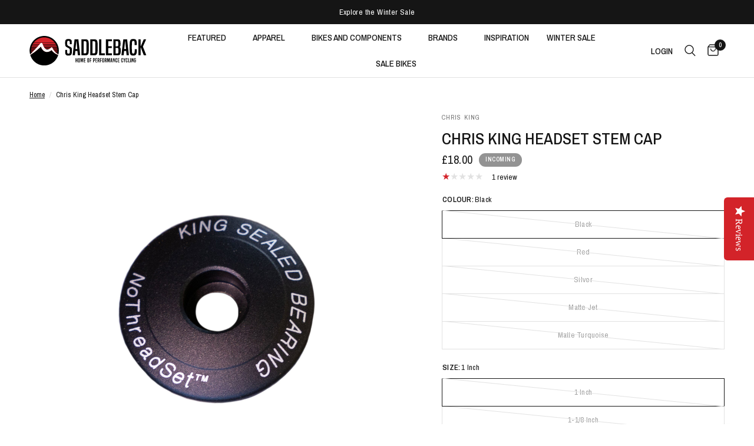

--- FILE ---
content_type: text/html; charset=utf-8
request_url: https://saddleback.co.uk/products/chris-king-headset-stem-cap
body_size: 42189
content:
<!-- theme layout -->
<!doctype html>

<!-- Cookie Consent Banner 
<script id="Cookiebot" src="https://consent.cookiebot.com/uc.js" data-cbid="e8e16344-cb09-4099-9e62-e6c170e6cc38" data-blockingmode="auto" type="text/javascript"></script>--><html class="no-js" lang="en" dir="ltr">
<head>
	


<!-- Kiwi Sizing -->
<script>
window.KiwiSizing = window.KiwiSizing === undefined ? {} : window.KiwiSizing;
KiwiSizing.shop = "saddlebackb2c.myshopify.com";


KiwiSizing.data = {
  collections: "62470357035,273104896085,44920766507,271567355989,272572678229",
  tags: "filterbrand_Chris King,filtercolour_black,filtercolour_blue,filtercolour_red,filtercolour_silver,filtergender_unisex,filtertype_headset spares and parts,nav_Spares and Small Parts,Out of Stock,RRP_ITEM,staff_discount_okay,via_enabled",
  product: "6981029724245",
  vendor: "Chris King",
  type: "Headset spares and parts",
  title: "Chris King Headset Stem Cap",
  images: ["\/\/saddleback.co.uk\/cdn\/shop\/files\/chris_king_stem_cap_280cc687-0c88-4d8a-ab68-cab37e0f5ecd_jcbf5v.jpg?v=1700741516","\/\/saddleback.co.uk\/cdn\/shop\/files\/chris_king_-_placeholder_52f0625d-a8b6-44a2-ba27-a3c5ff040324.jpg?v=1755610293"],
};

</script>
<!-- Kiwi Sizing -->
<!-- Disable Searchanise -->
<script> 
    window.SearchaniseIncluded = true; 
</script>
<!-- Disable Searchanise -->
	<meta charset="utf-8">
	<meta http-equiv="X-UA-Compatible" content="IE=edge,chrome=1">
	<meta name="viewport" content="width=device-width, initial-scale=1, maximum-scale=5, viewport-fit=cover">
	<meta name="theme-color" content="#ffffff">
	<link rel="canonical" href="https://saddleback.co.uk/products/chris-king-headset-stem-cap">
	<link rel="preconnect" href="https://cdn.shopify.com" crossorigin>
	<!-- head-preload snippet -->
<link rel="preload" as="style" href="//saddleback.co.uk/cdn/shop/t/161/assets/app.css?v=1528544361809267201702998016">
<link rel="preload" as="style" href="//saddleback.co.uk/cdn/shop/t/161/assets/product.css?v=44628468265241821041702998186">
<!-- responsive-preload snippet --><link rel="preload" as="image" href="//saddleback.co.uk/cdn/shop/files/chris_king_stem_cap_280cc687-0c88-4d8a-ab68-cab37e0f5ecd_jcbf5v_20x_crop_center.jpg?v=1700741516" imagesrcset="//saddleback.co.uk/cdn/shop/files/chris_king_stem_cap_280cc687-0c88-4d8a-ab68-cab37e0f5ecd_jcbf5v_375x_crop_center.jpg?v=1700741516 375w,//saddleback.co.uk/cdn/shop/files/chris_king_stem_cap_280cc687-0c88-4d8a-ab68-cab37e0f5ecd_jcbf5v_640x_crop_center.jpg?v=1700741516 640w,//saddleback.co.uk/cdn/shop/files/chris_king_stem_cap_280cc687-0c88-4d8a-ab68-cab37e0f5ecd_jcbf5v_960x_crop_center.jpg?v=1700741516 960w" imagesizes="auto">



<link rel="preload" as="script" href="//saddleback.co.uk/cdn/shop/t/161/assets/animations.min.js?v=24498722296372638671702998015">

<link rel="preload" as="script" href="//saddleback.co.uk/cdn/shop/t/161/assets/vendor.min.js?v=157477036952821991051702998195">
<link rel="preload" as="script" href="//saddleback.co.uk/cdn/shop/t/161/assets/app.js?v=87631558949793741591702998016">

<script>
window.lazySizesConfig = window.lazySizesConfig || {};
window.lazySizesConfig.expand = 250;
window.lazySizesConfig.loadMode = 1;
window.lazySizesConfig.loadHidden = false;
</script>


	<link rel="icon" type="image/png" href="//saddleback.co.uk/cdn/shop/files/Favicon_RGB.png?crop=center&height=32&v=1682409454&width=32">

	<title>
	Chris King Headset Stem Cap &ndash; Saddleback Elite Performance Cycling
	</title>

	
	<meta name="description" content="The Chris King Headset Stem Cap is a precision machined and timelessly styled crown jewel. Bold versions will be laser marked after anodizing creating a silver laser mark, Sotto Voce are laser marked before anodizing so the mark is more subtle as the entire cap will be anodized">
	
<link rel="preconnect" href="https://fonts.shopifycdn.com" crossorigin><!-- social-meta-tags snippet -->

<meta property="og:site_name" content="Saddleback Elite Performance Cycling">
<meta property="og:url" content="https://saddleback.co.uk/products/chris-king-headset-stem-cap">
<meta property="og:title" content="Chris King Headset Stem Cap">
<meta property="og:type" content="product">
<meta property="og:description" content="The Chris King Headset Stem Cap is a precision machined and timelessly styled crown jewel. Bold versions will be laser marked after anodizing creating a silver laser mark, Sotto Voce are laser marked before anodizing so the mark is more subtle as the entire cap will be anodized"><meta property="og:image" content="http://saddleback.co.uk/cdn/shop/files/chris_king_stem_cap_280cc687-0c88-4d8a-ab68-cab37e0f5ecd_jcbf5v.jpg?v=1700741516">
  <meta property="og:image:secure_url" content="https://saddleback.co.uk/cdn/shop/files/chris_king_stem_cap_280cc687-0c88-4d8a-ab68-cab37e0f5ecd_jcbf5v.jpg?v=1700741516">
  <meta property="og:image:width" content="2000">
  <meta property="og:image:height" content="2000"><meta property="og:price:amount" content="18.00">
  <meta property="og:price:currency" content="GBP"><meta name="twitter:site" content="@saddleback_ltd"><meta name="twitter:card" content="summary_large_image">
<meta name="twitter:title" content="Chris King Headset Stem Cap">
<meta name="twitter:description" content="The Chris King Headset Stem Cap is a precision machined and timelessly styled crown jewel. Bold versions will be laser marked after anodizing creating a silver laser mark, Sotto Voce are laser marked before anodizing so the mark is more subtle as the entire cap will be anodized">

<link href="//saddleback.co.uk/cdn/shop/t/161/assets/lifestyle-image.css?v=160471960910624122961702998035" rel="stylesheet" type="text/css" media="all" />
	<link href="//saddleback.co.uk/cdn/shop/t/161/assets/app.css?v=1528544361809267201702998016" rel="stylesheet" type="text/css" media="all" />
   <link href="//saddleback.co.uk/cdn/shop/t/161/assets/temperature-gauge.css?v=159715527716933632931702998192" rel="stylesheet" type="text/css" media="all" />
<link href="//saddleback.co.uk/cdn/shop/t/161/assets/fit-bar.css?v=125128234233971290081702998030" rel="stylesheet" type="text/css" media="all" />
	<!-- head-variables snippet --><style data-shopify>
	@font-face {
  font-family: "Archivo Narrow";
  font-weight: 400;
  font-style: normal;
  font-display: swap;
  src: url("//saddleback.co.uk/cdn/fonts/archivo_narrow/archivonarrow_n4.5c3bab850a22055c235cf940f895d873a8689d70.woff2") format("woff2"),
       url("//saddleback.co.uk/cdn/fonts/archivo_narrow/archivonarrow_n4.ea12dd22d3319d164475c1d047ae8f973041a9ff.woff") format("woff");
}

@font-face {
  font-family: "Archivo Narrow";
  font-weight: 500;
  font-style: normal;
  font-display: swap;
  src: url("//saddleback.co.uk/cdn/fonts/archivo_narrow/archivonarrow_n5.d7d2ed7fbf03e65de95fbf4dd65b8f16594058a7.woff2") format("woff2"),
       url("//saddleback.co.uk/cdn/fonts/archivo_narrow/archivonarrow_n5.1b34a2bfca6fa7ceb43f421bf0098175c735e91b.woff") format("woff");
}

@font-face {
  font-family: "Archivo Narrow";
  font-weight: 600;
  font-style: normal;
  font-display: swap;
  src: url("//saddleback.co.uk/cdn/fonts/archivo_narrow/archivonarrow_n6.39db873f9e4e9c8ab7083354b267ce7500b7ee9e.woff2") format("woff2"),
       url("//saddleback.co.uk/cdn/fonts/archivo_narrow/archivonarrow_n6.997d285d710a777a602467368cc2fbd11a20033e.woff") format("woff");
}

@font-face {
  font-family: "Archivo Narrow";
  font-weight: 400;
  font-style: italic;
  font-display: swap;
  src: url("//saddleback.co.uk/cdn/fonts/archivo_narrow/archivonarrow_i4.59445c13f0e607542640c8a56f31dcd8ed680cfa.woff2") format("woff2"),
       url("//saddleback.co.uk/cdn/fonts/archivo_narrow/archivonarrow_i4.bbf26c99347034f8df1f87b08c4a929cfc5255c8.woff") format("woff");
}

@font-face {
  font-family: "Archivo Narrow";
  font-weight: 600;
  font-style: italic;
  font-display: swap;
  src: url("//saddleback.co.uk/cdn/fonts/archivo_narrow/archivonarrow_i6.21c69730cb55f9ff454529f520897ee241e78c97.woff2") format("woff2"),
       url("//saddleback.co.uk/cdn/fonts/archivo_narrow/archivonarrow_i6.6c25ccdf80ef4616ffdc61ea3e51d7ed480f0d13.woff") format("woff");
}


		@font-face {
  font-family: Montserrat;
  font-weight: 400;
  font-style: normal;
  font-display: swap;
  src: url("//saddleback.co.uk/cdn/fonts/montserrat/montserrat_n4.81949fa0ac9fd2021e16436151e8eaa539321637.woff2") format("woff2"),
       url("//saddleback.co.uk/cdn/fonts/montserrat/montserrat_n4.a6c632ca7b62da89c3594789ba828388aac693fe.woff") format("woff");
}

@font-face {
  font-family: Montserrat;
  font-weight: 400;
  font-style: normal;
  font-display: swap;
  src: url("//saddleback.co.uk/cdn/fonts/montserrat/montserrat_n4.81949fa0ac9fd2021e16436151e8eaa539321637.woff2") format("woff2"),
       url("//saddleback.co.uk/cdn/fonts/montserrat/montserrat_n4.a6c632ca7b62da89c3594789ba828388aac693fe.woff") format("woff");
}

h1,h2,h3,h4,h5,h6,
	.h1,.h2,.h3,.h4,.h5,.h6,
	.logolink.text-logo,
	.heading-font,
	.h1-xlarge,
	.h1-large,
	.customer-addresses .my-address .address-index {
		font-style: normal;
		font-weight: 400;
		font-family: Montserrat, sans-serif;
	}
	body,
	.body-font,
	.thb-product-detail .product-title {
		font-style: normal;
		font-weight: 400;
		font-family: "Archivo Narrow", sans-serif;
	}
	:root {
		--font-body-scale: 1.0;
		--font-body-line-height-scale: 1.0;
		--font-body-letter-spacing: 0.0em;
		--font-heading-scale: 1.0;
		--font-heading-line-height-scale: 1.0;
		--font-heading-letter-spacing: 0.0em;
		--font-navigation-scale: 1.0;
		--font-product-title-scale: 1.0;
		--font-product-title-line-height-scale: 1.0;
		--button-letter-spacing: 0.02em;--bg-body: #ffffff;
			--bg-body-rgb: 255,255,255;
			--bg-body-darken: #f7f7f7;
			--payment-terms-background-color: #ffffff;--color-body: #151515;
		  --color-body-rgb: 21,21,21;--color-accent: #151515;
			--color-accent-rgb: 21,21,21;--color-border: #E2E2E2;--color-form-border: #dedede;--color-announcement-bar-text: #ffffff;--color-announcement-bar-bg: #151515;--color-header-bg: #ffffff;
			--color-header-bg-rgb: 255,255,255;--color-header-text: #151515;
			--color-header-text-rgb: 21,21,21;--color-header-links: #151515;--color-header-links-hover: #d3232a;--color-header-icons: #151515;--color-header-border: #E2E2E2;--solid-button-background: #151515;--solid-button-label: #ffffff;--outline-button-label: #151515;--color-price: #151515;--color-star: #d3232a;--color-dots: #151515;--color-inventory-instock: #279A4B;--color-inventory-lowstock: #FB9E5B;--section-spacing-mobile: 50px;--section-spacing-desktop: 90px;--button-border-radius: 0px;--color-badge-text: #ffffff;--color-badge-sold-out: #939393;--color-badge-sale: #151515;--badge-corner-radius: 13px;--color-footer-text: #FFFFFF;
			--color-footer-text-rgb: 255,255,255;--color-footer-link: #FFFFFF;--color-footer-link-hover: #FFFFFF;--color-footer-border: #444444;
			--color-footer-border-rgb: 68,68,68;--color-footer-bg: #151515;}
</style>


	<script>
		window.theme = window.theme || {};
		theme = {
			settings: {
				money_with_currency_format:"£{{amount}}",
				cart_drawer:true},
			routes: {
				root_url: '/',
				cart_url: '/cart',
				cart_add_url: '/cart/add',
				search_url: '/search',
				cart_change_url: '/cart/change',
				cart_update_url: '/cart/update',
				predictive_search_url: '/search/suggest',
			},
			variantStrings: {
        addToCart: `Add to cart`,
        soldOut: `Sold out`,
        unavailable: `Unavailable`,
      }
		};
	</script>
	<script>window.performance && window.performance.mark && window.performance.mark('shopify.content_for_header.start');</script><meta name="google-site-verification" content="qq4RYQ2m4hh6MkcoNJdLDcoF8oTmZ9mrmod8WTwqYzA">
<meta name="facebook-domain-verification" content="0xnx2xrghs67hoqo1m6a1hnpzavm5i">
<meta name="facebook-domain-verification" content="6bydw0n8lftdbz56b1lkoohmhie3j9">
<meta id="shopify-digital-wallet" name="shopify-digital-wallet" content="/27258056/digital_wallets/dialog">
<meta name="shopify-checkout-api-token" content="10e3d6fb28efb0fa7618e1ee2a5ae886">
<meta id="in-context-paypal-metadata" data-shop-id="27258056" data-venmo-supported="false" data-environment="production" data-locale="en_US" data-paypal-v4="true" data-currency="GBP">
<link rel="alternate" type="application/json+oembed" href="https://saddleback.co.uk/products/chris-king-headset-stem-cap.oembed">
<script async="async" src="/checkouts/internal/preloads.js?locale=en-GB"></script>
<link rel="preconnect" href="https://shop.app" crossorigin="anonymous">
<script async="async" src="https://shop.app/checkouts/internal/preloads.js?locale=en-GB&shop_id=27258056" crossorigin="anonymous"></script>
<script id="apple-pay-shop-capabilities" type="application/json">{"shopId":27258056,"countryCode":"GB","currencyCode":"GBP","merchantCapabilities":["supports3DS"],"merchantId":"gid:\/\/shopify\/Shop\/27258056","merchantName":"Saddleback Elite Performance Cycling","requiredBillingContactFields":["postalAddress","email","phone"],"requiredShippingContactFields":["postalAddress","email","phone"],"shippingType":"shipping","supportedNetworks":["visa","maestro","masterCard","amex","discover","elo"],"total":{"type":"pending","label":"Saddleback Elite Performance Cycling","amount":"1.00"},"shopifyPaymentsEnabled":true,"supportsSubscriptions":true}</script>
<script id="shopify-features" type="application/json">{"accessToken":"10e3d6fb28efb0fa7618e1ee2a5ae886","betas":["rich-media-storefront-analytics"],"domain":"saddleback.co.uk","predictiveSearch":true,"shopId":27258056,"locale":"en"}</script>
<script>var Shopify = Shopify || {};
Shopify.shop = "saddlebackb2c.myshopify.com";
Shopify.locale = "en";
Shopify.currency = {"active":"GBP","rate":"1.0"};
Shopify.country = "GB";
Shopify.theme = {"name":"Reformation -  Jan Sale","id":124208021589,"schema_name":"Reformation","schema_version":"1.4.0","theme_store_id":1762,"role":"main"};
Shopify.theme.handle = "null";
Shopify.theme.style = {"id":null,"handle":null};
Shopify.cdnHost = "saddleback.co.uk/cdn";
Shopify.routes = Shopify.routes || {};
Shopify.routes.root = "/";</script>
<script type="module">!function(o){(o.Shopify=o.Shopify||{}).modules=!0}(window);</script>
<script>!function(o){function n(){var o=[];function n(){o.push(Array.prototype.slice.apply(arguments))}return n.q=o,n}var t=o.Shopify=o.Shopify||{};t.loadFeatures=n(),t.autoloadFeatures=n()}(window);</script>
<script>
  window.ShopifyPay = window.ShopifyPay || {};
  window.ShopifyPay.apiHost = "shop.app\/pay";
  window.ShopifyPay.redirectState = null;
</script>
<script id="shop-js-analytics" type="application/json">{"pageType":"product"}</script>
<script defer="defer" async type="module" src="//saddleback.co.uk/cdn/shopifycloud/shop-js/modules/v2/client.init-shop-cart-sync_BdyHc3Nr.en.esm.js"></script>
<script defer="defer" async type="module" src="//saddleback.co.uk/cdn/shopifycloud/shop-js/modules/v2/chunk.common_Daul8nwZ.esm.js"></script>
<script type="module">
  await import("//saddleback.co.uk/cdn/shopifycloud/shop-js/modules/v2/client.init-shop-cart-sync_BdyHc3Nr.en.esm.js");
await import("//saddleback.co.uk/cdn/shopifycloud/shop-js/modules/v2/chunk.common_Daul8nwZ.esm.js");

  window.Shopify.SignInWithShop?.initShopCartSync?.({"fedCMEnabled":true,"windoidEnabled":true});

</script>
<script>
  window.Shopify = window.Shopify || {};
  if (!window.Shopify.featureAssets) window.Shopify.featureAssets = {};
  window.Shopify.featureAssets['shop-js'] = {"shop-cart-sync":["modules/v2/client.shop-cart-sync_QYOiDySF.en.esm.js","modules/v2/chunk.common_Daul8nwZ.esm.js"],"init-fed-cm":["modules/v2/client.init-fed-cm_DchLp9rc.en.esm.js","modules/v2/chunk.common_Daul8nwZ.esm.js"],"shop-button":["modules/v2/client.shop-button_OV7bAJc5.en.esm.js","modules/v2/chunk.common_Daul8nwZ.esm.js"],"init-windoid":["modules/v2/client.init-windoid_DwxFKQ8e.en.esm.js","modules/v2/chunk.common_Daul8nwZ.esm.js"],"shop-cash-offers":["modules/v2/client.shop-cash-offers_DWtL6Bq3.en.esm.js","modules/v2/chunk.common_Daul8nwZ.esm.js","modules/v2/chunk.modal_CQq8HTM6.esm.js"],"shop-toast-manager":["modules/v2/client.shop-toast-manager_CX9r1SjA.en.esm.js","modules/v2/chunk.common_Daul8nwZ.esm.js"],"init-shop-email-lookup-coordinator":["modules/v2/client.init-shop-email-lookup-coordinator_UhKnw74l.en.esm.js","modules/v2/chunk.common_Daul8nwZ.esm.js"],"pay-button":["modules/v2/client.pay-button_DzxNnLDY.en.esm.js","modules/v2/chunk.common_Daul8nwZ.esm.js"],"avatar":["modules/v2/client.avatar_BTnouDA3.en.esm.js"],"init-shop-cart-sync":["modules/v2/client.init-shop-cart-sync_BdyHc3Nr.en.esm.js","modules/v2/chunk.common_Daul8nwZ.esm.js"],"shop-login-button":["modules/v2/client.shop-login-button_D8B466_1.en.esm.js","modules/v2/chunk.common_Daul8nwZ.esm.js","modules/v2/chunk.modal_CQq8HTM6.esm.js"],"init-customer-accounts-sign-up":["modules/v2/client.init-customer-accounts-sign-up_C8fpPm4i.en.esm.js","modules/v2/client.shop-login-button_D8B466_1.en.esm.js","modules/v2/chunk.common_Daul8nwZ.esm.js","modules/v2/chunk.modal_CQq8HTM6.esm.js"],"init-shop-for-new-customer-accounts":["modules/v2/client.init-shop-for-new-customer-accounts_CVTO0Ztu.en.esm.js","modules/v2/client.shop-login-button_D8B466_1.en.esm.js","modules/v2/chunk.common_Daul8nwZ.esm.js","modules/v2/chunk.modal_CQq8HTM6.esm.js"],"init-customer-accounts":["modules/v2/client.init-customer-accounts_dRgKMfrE.en.esm.js","modules/v2/client.shop-login-button_D8B466_1.en.esm.js","modules/v2/chunk.common_Daul8nwZ.esm.js","modules/v2/chunk.modal_CQq8HTM6.esm.js"],"shop-follow-button":["modules/v2/client.shop-follow-button_CkZpjEct.en.esm.js","modules/v2/chunk.common_Daul8nwZ.esm.js","modules/v2/chunk.modal_CQq8HTM6.esm.js"],"lead-capture":["modules/v2/client.lead-capture_BntHBhfp.en.esm.js","modules/v2/chunk.common_Daul8nwZ.esm.js","modules/v2/chunk.modal_CQq8HTM6.esm.js"],"checkout-modal":["modules/v2/client.checkout-modal_CfxcYbTm.en.esm.js","modules/v2/chunk.common_Daul8nwZ.esm.js","modules/v2/chunk.modal_CQq8HTM6.esm.js"],"shop-login":["modules/v2/client.shop-login_Da4GZ2H6.en.esm.js","modules/v2/chunk.common_Daul8nwZ.esm.js","modules/v2/chunk.modal_CQq8HTM6.esm.js"],"payment-terms":["modules/v2/client.payment-terms_MV4M3zvL.en.esm.js","modules/v2/chunk.common_Daul8nwZ.esm.js","modules/v2/chunk.modal_CQq8HTM6.esm.js"]};
</script>
<script>(function() {
  var isLoaded = false;
  function asyncLoad() {
    if (isLoaded) return;
    isLoaded = true;
    var urls = ["https:\/\/cdn.shopify.com\/s\/files\/1\/2725\/8056\/t\/134\/assets\/verify-meteor-menu.js?meteor_tier=premium\u0026shop=saddlebackb2c.myshopify.com","https:\/\/app.kiwisizing.com\/web\/js\/dist\/kiwiSizing\/plugin\/SizingPlugin.prod.js?v=330\u0026shop=saddlebackb2c.myshopify.com","https:\/\/saddleback.avln.me\/t.js?shop=saddlebackb2c.myshopify.com","\/\/cdn.shopify.com\/proxy\/af488be43f6cdc3a022b3a4c9b0565947accc23c3f3a643940a7c38ca92ac57b\/storage.googleapis.com\/adnabu-shopify\/online-store\/da9f15aa4b544d908c4fc7401706640177.min.js?shop=saddlebackb2c.myshopify.com\u0026sp-cache-control=cHVibGljLCBtYXgtYWdlPTkwMA","https:\/\/storage.googleapis.com\/gsf-scripts\/global-remarketing\/saddlebackb2c.js?1756062584\u0026shop=saddlebackb2c.myshopify.com","https:\/\/storage.googleapis.com\/gsf-scripts\/conversion-pixels\/saddlebackb2c.js?1756062584\u0026shop=saddlebackb2c.myshopify.com"];
    for (var i = 0; i < urls.length; i++) {
      var s = document.createElement('script');
      s.type = 'text/javascript';
      s.async = true;
      s.src = urls[i];
      var x = document.getElementsByTagName('script')[0];
      x.parentNode.insertBefore(s, x);
    }
  };
  if(window.attachEvent) {
    window.attachEvent('onload', asyncLoad);
  } else {
    window.addEventListener('load', asyncLoad, false);
  }
})();</script>
<script id="__st">var __st={"a":27258056,"offset":0,"reqid":"bfc277d9-a19f-4dc9-9248-c71ffa518296-1769030625","pageurl":"saddleback.co.uk\/products\/chris-king-headset-stem-cap","u":"540e3ffc6bf7","p":"product","rtyp":"product","rid":6981029724245};</script>
<script>window.ShopifyPaypalV4VisibilityTracking = true;</script>
<script id="captcha-bootstrap">!function(){'use strict';const t='contact',e='account',n='new_comment',o=[[t,t],['blogs',n],['comments',n],[t,'customer']],c=[[e,'customer_login'],[e,'guest_login'],[e,'recover_customer_password'],[e,'create_customer']],r=t=>t.map((([t,e])=>`form[action*='/${t}']:not([data-nocaptcha='true']) input[name='form_type'][value='${e}']`)).join(','),a=t=>()=>t?[...document.querySelectorAll(t)].map((t=>t.form)):[];function s(){const t=[...o],e=r(t);return a(e)}const i='password',u='form_key',d=['recaptcha-v3-token','g-recaptcha-response','h-captcha-response',i],f=()=>{try{return window.sessionStorage}catch{return}},m='__shopify_v',_=t=>t.elements[u];function p(t,e,n=!1){try{const o=window.sessionStorage,c=JSON.parse(o.getItem(e)),{data:r}=function(t){const{data:e,action:n}=t;return t[m]||n?{data:e,action:n}:{data:t,action:n}}(c);for(const[e,n]of Object.entries(r))t.elements[e]&&(t.elements[e].value=n);n&&o.removeItem(e)}catch(o){console.error('form repopulation failed',{error:o})}}const l='form_type',E='cptcha';function T(t){t.dataset[E]=!0}const w=window,h=w.document,L='Shopify',v='ce_forms',y='captcha';let A=!1;((t,e)=>{const n=(g='f06e6c50-85a8-45c8-87d0-21a2b65856fe',I='https://cdn.shopify.com/shopifycloud/storefront-forms-hcaptcha/ce_storefront_forms_captcha_hcaptcha.v1.5.2.iife.js',D={infoText:'Protected by hCaptcha',privacyText:'Privacy',termsText:'Terms'},(t,e,n)=>{const o=w[L][v],c=o.bindForm;if(c)return c(t,g,e,D).then(n);var r;o.q.push([[t,g,e,D],n]),r=I,A||(h.body.append(Object.assign(h.createElement('script'),{id:'captcha-provider',async:!0,src:r})),A=!0)});var g,I,D;w[L]=w[L]||{},w[L][v]=w[L][v]||{},w[L][v].q=[],w[L][y]=w[L][y]||{},w[L][y].protect=function(t,e){n(t,void 0,e),T(t)},Object.freeze(w[L][y]),function(t,e,n,w,h,L){const[v,y,A,g]=function(t,e,n){const i=e?o:[],u=t?c:[],d=[...i,...u],f=r(d),m=r(i),_=r(d.filter((([t,e])=>n.includes(e))));return[a(f),a(m),a(_),s()]}(w,h,L),I=t=>{const e=t.target;return e instanceof HTMLFormElement?e:e&&e.form},D=t=>v().includes(t);t.addEventListener('submit',(t=>{const e=I(t);if(!e)return;const n=D(e)&&!e.dataset.hcaptchaBound&&!e.dataset.recaptchaBound,o=_(e),c=g().includes(e)&&(!o||!o.value);(n||c)&&t.preventDefault(),c&&!n&&(function(t){try{if(!f())return;!function(t){const e=f();if(!e)return;const n=_(t);if(!n)return;const o=n.value;o&&e.removeItem(o)}(t);const e=Array.from(Array(32),(()=>Math.random().toString(36)[2])).join('');!function(t,e){_(t)||t.append(Object.assign(document.createElement('input'),{type:'hidden',name:u})),t.elements[u].value=e}(t,e),function(t,e){const n=f();if(!n)return;const o=[...t.querySelectorAll(`input[type='${i}']`)].map((({name:t})=>t)),c=[...d,...o],r={};for(const[a,s]of new FormData(t).entries())c.includes(a)||(r[a]=s);n.setItem(e,JSON.stringify({[m]:1,action:t.action,data:r}))}(t,e)}catch(e){console.error('failed to persist form',e)}}(e),e.submit())}));const S=(t,e)=>{t&&!t.dataset[E]&&(n(t,e.some((e=>e===t))),T(t))};for(const o of['focusin','change'])t.addEventListener(o,(t=>{const e=I(t);D(e)&&S(e,y())}));const B=e.get('form_key'),M=e.get(l),P=B&&M;t.addEventListener('DOMContentLoaded',(()=>{const t=y();if(P)for(const e of t)e.elements[l].value===M&&p(e,B);[...new Set([...A(),...v().filter((t=>'true'===t.dataset.shopifyCaptcha))])].forEach((e=>S(e,t)))}))}(h,new URLSearchParams(w.location.search),n,t,e,['guest_login'])})(!0,!1)}();</script>
<script integrity="sha256-4kQ18oKyAcykRKYeNunJcIwy7WH5gtpwJnB7kiuLZ1E=" data-source-attribution="shopify.loadfeatures" defer="defer" src="//saddleback.co.uk/cdn/shopifycloud/storefront/assets/storefront/load_feature-a0a9edcb.js" crossorigin="anonymous"></script>
<script crossorigin="anonymous" defer="defer" src="//saddleback.co.uk/cdn/shopifycloud/storefront/assets/shopify_pay/storefront-65b4c6d7.js?v=20250812"></script>
<script data-source-attribution="shopify.dynamic_checkout.dynamic.init">var Shopify=Shopify||{};Shopify.PaymentButton=Shopify.PaymentButton||{isStorefrontPortableWallets:!0,init:function(){window.Shopify.PaymentButton.init=function(){};var t=document.createElement("script");t.src="https://saddleback.co.uk/cdn/shopifycloud/portable-wallets/latest/portable-wallets.en.js",t.type="module",document.head.appendChild(t)}};
</script>
<script data-source-attribution="shopify.dynamic_checkout.buyer_consent">
  function portableWalletsHideBuyerConsent(e){var t=document.getElementById("shopify-buyer-consent"),n=document.getElementById("shopify-subscription-policy-button");t&&n&&(t.classList.add("hidden"),t.setAttribute("aria-hidden","true"),n.removeEventListener("click",e))}function portableWalletsShowBuyerConsent(e){var t=document.getElementById("shopify-buyer-consent"),n=document.getElementById("shopify-subscription-policy-button");t&&n&&(t.classList.remove("hidden"),t.removeAttribute("aria-hidden"),n.addEventListener("click",e))}window.Shopify?.PaymentButton&&(window.Shopify.PaymentButton.hideBuyerConsent=portableWalletsHideBuyerConsent,window.Shopify.PaymentButton.showBuyerConsent=portableWalletsShowBuyerConsent);
</script>
<script data-source-attribution="shopify.dynamic_checkout.cart.bootstrap">document.addEventListener("DOMContentLoaded",(function(){function t(){return document.querySelector("shopify-accelerated-checkout-cart, shopify-accelerated-checkout")}if(t())Shopify.PaymentButton.init();else{new MutationObserver((function(e,n){t()&&(Shopify.PaymentButton.init(),n.disconnect())})).observe(document.body,{childList:!0,subtree:!0})}}));
</script>
<link id="shopify-accelerated-checkout-styles" rel="stylesheet" media="screen" href="https://saddleback.co.uk/cdn/shopifycloud/portable-wallets/latest/accelerated-checkout-backwards-compat.css" crossorigin="anonymous">
<style id="shopify-accelerated-checkout-cart">
        #shopify-buyer-consent {
  margin-top: 1em;
  display: inline-block;
  width: 100%;
}

#shopify-buyer-consent.hidden {
  display: none;
}

#shopify-subscription-policy-button {
  background: none;
  border: none;
  padding: 0;
  text-decoration: underline;
  font-size: inherit;
  cursor: pointer;
}

#shopify-subscription-policy-button::before {
  box-shadow: none;
}

      </style>

<script>window.performance && window.performance.mark && window.performance.mark('shopify.content_for_header.end');</script> <!-- Header hook for plugins -->

	<script>document.documentElement.className = document.documentElement.className.replace('no-js', 'js');</script>

<script type="text/javascript">
(function e(){var e=document.createElement("script");e.type="text/javascript",e.async=true,e.src="//staticw2.yotpo.com/6ZMJGm8R7FlH0Nbb4Tj1PEzHcR81Wi79375ghtxy/widget.js";var t=document.getElementsByTagName("script")[0];t.parentNode.insertBefore(e,t)})();
</script>
  
<!-- Hotjar Tracking Code for https://www.saddleback.co.uk -->
<script>
    (function(h,o,t,j,a,r){
        h.hj=h.hj||function(){(h.hj.q=h.hj.q||[]).push(arguments)};
        h._hjSettings={hjid:774087,hjsv:6};
        a=o.getElementsByTagName('head')[0];
        r=o.createElement('script');r.async=1;
        r.src=t+h._hjSettings.hjid+j+h._hjSettings.hjsv;
        a.appendChild(r);
    })(window,document,'https://static.hotjar.com/c/hotjar-','.js?sv=');
</script>


<script defer type="text/javascript" src="https://saddleback.avln.me/t.js"></script>

























































































































































































































































































































































































































































































<!-- BEGIN app block: shopify://apps/consentmo-gdpr/blocks/gdpr_cookie_consent/4fbe573f-a377-4fea-9801-3ee0858cae41 -->


<!-- END app block --><!-- BEGIN app block: shopify://apps/pagefly-page-builder/blocks/app-embed/83e179f7-59a0-4589-8c66-c0dddf959200 -->

<!-- BEGIN app snippet: pagefly-cro-ab-testing-main -->







<script>
  ;(function () {
    const url = new URL(window.location)
    const viewParam = url.searchParams.get('view')
    if (viewParam && viewParam.includes('variant-pf-')) {
      url.searchParams.set('pf_v', viewParam)
      url.searchParams.delete('view')
      window.history.replaceState({}, '', url)
    }
  })()
</script>



<script type='module'>
  
  window.PAGEFLY_CRO = window.PAGEFLY_CRO || {}

  window.PAGEFLY_CRO['data_debug'] = {
    original_template_suffix: "all_products",
    allow_ab_test: false,
    ab_test_start_time: 0,
    ab_test_end_time: 0,
    today_date_time: 1769030625000,
  }
  window.PAGEFLY_CRO['GA4'] = { enabled: true}
</script>

<!-- END app snippet -->








  <script src='https://cdn.shopify.com/extensions/019bb4f9-aed6-78a3-be91-e9d44663e6bf/pagefly-page-builder-215/assets/pagefly-helper.js' defer='defer'></script>

  <script src='https://cdn.shopify.com/extensions/019bb4f9-aed6-78a3-be91-e9d44663e6bf/pagefly-page-builder-215/assets/pagefly-general-helper.js' defer='defer'></script>

  <script src='https://cdn.shopify.com/extensions/019bb4f9-aed6-78a3-be91-e9d44663e6bf/pagefly-page-builder-215/assets/pagefly-snap-slider.js' defer='defer'></script>

  <script src='https://cdn.shopify.com/extensions/019bb4f9-aed6-78a3-be91-e9d44663e6bf/pagefly-page-builder-215/assets/pagefly-slideshow-v3.js' defer='defer'></script>

  <script src='https://cdn.shopify.com/extensions/019bb4f9-aed6-78a3-be91-e9d44663e6bf/pagefly-page-builder-215/assets/pagefly-slideshow-v4.js' defer='defer'></script>

  <script src='https://cdn.shopify.com/extensions/019bb4f9-aed6-78a3-be91-e9d44663e6bf/pagefly-page-builder-215/assets/pagefly-glider.js' defer='defer'></script>

  <script src='https://cdn.shopify.com/extensions/019bb4f9-aed6-78a3-be91-e9d44663e6bf/pagefly-page-builder-215/assets/pagefly-slideshow-v1-v2.js' defer='defer'></script>

  <script src='https://cdn.shopify.com/extensions/019bb4f9-aed6-78a3-be91-e9d44663e6bf/pagefly-page-builder-215/assets/pagefly-product-media.js' defer='defer'></script>

  <script src='https://cdn.shopify.com/extensions/019bb4f9-aed6-78a3-be91-e9d44663e6bf/pagefly-page-builder-215/assets/pagefly-product.js' defer='defer'></script>


<script id='pagefly-helper-data' type='application/json'>
  {
    "page_optimization": {
      "assets_prefetching": false
    },
    "elements_asset_mapper": {
      "Accordion": "https://cdn.shopify.com/extensions/019bb4f9-aed6-78a3-be91-e9d44663e6bf/pagefly-page-builder-215/assets/pagefly-accordion.js",
      "Accordion3": "https://cdn.shopify.com/extensions/019bb4f9-aed6-78a3-be91-e9d44663e6bf/pagefly-page-builder-215/assets/pagefly-accordion3.js",
      "CountDown": "https://cdn.shopify.com/extensions/019bb4f9-aed6-78a3-be91-e9d44663e6bf/pagefly-page-builder-215/assets/pagefly-countdown.js",
      "GMap1": "https://cdn.shopify.com/extensions/019bb4f9-aed6-78a3-be91-e9d44663e6bf/pagefly-page-builder-215/assets/pagefly-gmap.js",
      "GMap2": "https://cdn.shopify.com/extensions/019bb4f9-aed6-78a3-be91-e9d44663e6bf/pagefly-page-builder-215/assets/pagefly-gmap.js",
      "GMapBasicV2": "https://cdn.shopify.com/extensions/019bb4f9-aed6-78a3-be91-e9d44663e6bf/pagefly-page-builder-215/assets/pagefly-gmap.js",
      "GMapAdvancedV2": "https://cdn.shopify.com/extensions/019bb4f9-aed6-78a3-be91-e9d44663e6bf/pagefly-page-builder-215/assets/pagefly-gmap.js",
      "HTML.Video": "https://cdn.shopify.com/extensions/019bb4f9-aed6-78a3-be91-e9d44663e6bf/pagefly-page-builder-215/assets/pagefly-htmlvideo.js",
      "HTML.Video2": "https://cdn.shopify.com/extensions/019bb4f9-aed6-78a3-be91-e9d44663e6bf/pagefly-page-builder-215/assets/pagefly-htmlvideo2.js",
      "HTML.Video3": "https://cdn.shopify.com/extensions/019bb4f9-aed6-78a3-be91-e9d44663e6bf/pagefly-page-builder-215/assets/pagefly-htmlvideo2.js",
      "BackgroundVideo": "https://cdn.shopify.com/extensions/019bb4f9-aed6-78a3-be91-e9d44663e6bf/pagefly-page-builder-215/assets/pagefly-htmlvideo2.js",
      "Instagram": "https://cdn.shopify.com/extensions/019bb4f9-aed6-78a3-be91-e9d44663e6bf/pagefly-page-builder-215/assets/pagefly-instagram.js",
      "Instagram2": "https://cdn.shopify.com/extensions/019bb4f9-aed6-78a3-be91-e9d44663e6bf/pagefly-page-builder-215/assets/pagefly-instagram.js",
      "Insta3": "https://cdn.shopify.com/extensions/019bb4f9-aed6-78a3-be91-e9d44663e6bf/pagefly-page-builder-215/assets/pagefly-instagram3.js",
      "Tabs": "https://cdn.shopify.com/extensions/019bb4f9-aed6-78a3-be91-e9d44663e6bf/pagefly-page-builder-215/assets/pagefly-tab.js",
      "Tabs3": "https://cdn.shopify.com/extensions/019bb4f9-aed6-78a3-be91-e9d44663e6bf/pagefly-page-builder-215/assets/pagefly-tab3.js",
      "ProductBox": "https://cdn.shopify.com/extensions/019bb4f9-aed6-78a3-be91-e9d44663e6bf/pagefly-page-builder-215/assets/pagefly-cart.js",
      "FBPageBox2": "https://cdn.shopify.com/extensions/019bb4f9-aed6-78a3-be91-e9d44663e6bf/pagefly-page-builder-215/assets/pagefly-facebook.js",
      "FBLikeButton2": "https://cdn.shopify.com/extensions/019bb4f9-aed6-78a3-be91-e9d44663e6bf/pagefly-page-builder-215/assets/pagefly-facebook.js",
      "TwitterFeed2": "https://cdn.shopify.com/extensions/019bb4f9-aed6-78a3-be91-e9d44663e6bf/pagefly-page-builder-215/assets/pagefly-twitter.js",
      "Paragraph4": "https://cdn.shopify.com/extensions/019bb4f9-aed6-78a3-be91-e9d44663e6bf/pagefly-page-builder-215/assets/pagefly-paragraph4.js",

      "AliReviews": "https://cdn.shopify.com/extensions/019bb4f9-aed6-78a3-be91-e9d44663e6bf/pagefly-page-builder-215/assets/pagefly-3rd-elements.js",
      "BackInStock": "https://cdn.shopify.com/extensions/019bb4f9-aed6-78a3-be91-e9d44663e6bf/pagefly-page-builder-215/assets/pagefly-3rd-elements.js",
      "GloboBackInStock": "https://cdn.shopify.com/extensions/019bb4f9-aed6-78a3-be91-e9d44663e6bf/pagefly-page-builder-215/assets/pagefly-3rd-elements.js",
      "GrowaveWishlist": "https://cdn.shopify.com/extensions/019bb4f9-aed6-78a3-be91-e9d44663e6bf/pagefly-page-builder-215/assets/pagefly-3rd-elements.js",
      "InfiniteOptionsShopPad": "https://cdn.shopify.com/extensions/019bb4f9-aed6-78a3-be91-e9d44663e6bf/pagefly-page-builder-215/assets/pagefly-3rd-elements.js",
      "InkybayProductPersonalizer": "https://cdn.shopify.com/extensions/019bb4f9-aed6-78a3-be91-e9d44663e6bf/pagefly-page-builder-215/assets/pagefly-3rd-elements.js",
      "LimeSpot": "https://cdn.shopify.com/extensions/019bb4f9-aed6-78a3-be91-e9d44663e6bf/pagefly-page-builder-215/assets/pagefly-3rd-elements.js",
      "Loox": "https://cdn.shopify.com/extensions/019bb4f9-aed6-78a3-be91-e9d44663e6bf/pagefly-page-builder-215/assets/pagefly-3rd-elements.js",
      "Opinew": "https://cdn.shopify.com/extensions/019bb4f9-aed6-78a3-be91-e9d44663e6bf/pagefly-page-builder-215/assets/pagefly-3rd-elements.js",
      "Powr": "https://cdn.shopify.com/extensions/019bb4f9-aed6-78a3-be91-e9d44663e6bf/pagefly-page-builder-215/assets/pagefly-3rd-elements.js",
      "ProductReviews": "https://cdn.shopify.com/extensions/019bb4f9-aed6-78a3-be91-e9d44663e6bf/pagefly-page-builder-215/assets/pagefly-3rd-elements.js",
      "PushOwl": "https://cdn.shopify.com/extensions/019bb4f9-aed6-78a3-be91-e9d44663e6bf/pagefly-page-builder-215/assets/pagefly-3rd-elements.js",
      "ReCharge": "https://cdn.shopify.com/extensions/019bb4f9-aed6-78a3-be91-e9d44663e6bf/pagefly-page-builder-215/assets/pagefly-3rd-elements.js",
      "Rivyo": "https://cdn.shopify.com/extensions/019bb4f9-aed6-78a3-be91-e9d44663e6bf/pagefly-page-builder-215/assets/pagefly-3rd-elements.js",
      "TrackingMore": "https://cdn.shopify.com/extensions/019bb4f9-aed6-78a3-be91-e9d44663e6bf/pagefly-page-builder-215/assets/pagefly-3rd-elements.js",
      "Vitals": "https://cdn.shopify.com/extensions/019bb4f9-aed6-78a3-be91-e9d44663e6bf/pagefly-page-builder-215/assets/pagefly-3rd-elements.js",
      "Wiser": "https://cdn.shopify.com/extensions/019bb4f9-aed6-78a3-be91-e9d44663e6bf/pagefly-page-builder-215/assets/pagefly-3rd-elements.js"
    },
    "custom_elements_mapper": {
      "pf-click-action-element": "https://cdn.shopify.com/extensions/019bb4f9-aed6-78a3-be91-e9d44663e6bf/pagefly-page-builder-215/assets/pagefly-click-action-element.js",
      "pf-dialog-element": "https://cdn.shopify.com/extensions/019bb4f9-aed6-78a3-be91-e9d44663e6bf/pagefly-page-builder-215/assets/pagefly-dialog-element.js"
    }
  }
</script>


<!-- END app block --><!-- BEGIN app block: shopify://apps/starapps-variant-image/blocks/starapps-via-embed/2a01d106-3d10-48e8-ba53-5cb971217ac4 -->





    
      
      <script>
        window._starapps_theme_settings = [{"id":246189,"script_url":"https:\/\/cdn.starapps.studio\/apps\/via\/saddlebackb2c\/246189-script-17685596360934007.js"},{"id":246190,"script_url":"https:\/\/cdn.starapps.studio\/apps\/via\/saddlebackb2c\/246190-script-17685596365036168.js"},{"id":246186,"script_url":"https:\/\/cdn.starapps.studio\/apps\/via\/saddlebackb2c\/246186-script-1768559637095455.js"},{"id":246187,"script_url":null},{"id":246188,"script_url":"https:\/\/cdn.starapps.studio\/apps\/via\/saddlebackb2c\/246188-script-17685596367740555.js"},{"id":42607,"script_url":"https:\/\/cdn.starapps.studio\/apps\/via\/saddlebackb2c\/script-1755243933.js"}];
        window._starapps_shop_themes = {"123872280661":{"theme_setting_id":246186,"theme_store_id":"1762","schema_theme_name":"Reformation"},"124165193813":{"theme_setting_id":246186,"theme_store_id":"1762","schema_theme_name":"Reformation"},"123695136853":{"theme_setting_id":246187,"theme_store_id":null,"schema_theme_name":"Unidentified"},"121011503189":{"theme_setting_id":246190,"theme_store_id":null,"schema_theme_name":"Booster-6.0.5"},"121046859861":{"theme_setting_id":246190,"theme_store_id":null,"schema_theme_name":"Booster-6.0.3"},"124153692245":{"theme_setting_id":246186,"theme_store_id":"1762","schema_theme_name":"Reformation"},"124208021589":{"theme_setting_id":246186,"theme_store_id":"1762","schema_theme_name":"Reformation"},"123492499541":{"theme_setting_id":246187,"theme_store_id":null,"schema_theme_name":"Unidentified"},"123582939221":{"theme_setting_id":246187,"theme_store_id":null,"schema_theme_name":"Unidentified"},"122524532821":{"theme_setting_id":246190,"theme_store_id":null,"schema_theme_name":"Booster-6.0.3"},"187423523203":{"theme_setting_id":246186,"theme_store_id":"1762","schema_theme_name":"Reformation"},"123795046485":{"theme_setting_id":246187,"theme_store_id":null,"schema_theme_name":"Unidentified"},"124102869077":{"theme_setting_id":246186,"theme_store_id":"1762","schema_theme_name":"Reformation"},"124167651413":{"theme_setting_id":246186,"theme_store_id":"1762","schema_theme_name":"Reformation"},"83561578581":{"theme_setting_id":246187,"theme_store_id":null,"schema_theme_name":"Unidentified"},"83769327701":{"theme_setting_id":246187,"theme_store_id":null,"schema_theme_name":"Unidentified"},"120352866389":{"theme_setting_id":246189,"theme_store_id":null,"schema_theme_name":"Impulse"},"120552259669":{"theme_setting_id":246190,"theme_store_id":null,"schema_theme_name":"Booster-6.0.3"},"120607178837":{"theme_setting_id":246187,"theme_store_id":null,"schema_theme_name":"Unidentified"},"121004032085":{"theme_setting_id":246187,"theme_store_id":null,"schema_theme_name":"Unidentified"},"121012027477":{"theme_setting_id":246190,"theme_store_id":null,"schema_theme_name":"Booster-6.0.5"},"122865680469":{"theme_setting_id":246187,"theme_store_id":null,"schema_theme_name":"Unidentified"},"122882916437":{"theme_setting_id":246190,"theme_store_id":null,"schema_theme_name":"Booster-6.0.5"},"122889896021":{"theme_setting_id":246187,"theme_store_id":null,"schema_theme_name":"Unidentified"},"122896744533":{"theme_setting_id":246187,"theme_store_id":null,"schema_theme_name":"Unidentified"},"122971488341":{"theme_setting_id":246187,"theme_store_id":null,"schema_theme_name":"Unidentified"},"123086536789":{"theme_setting_id":246187,"theme_store_id":null,"schema_theme_name":"Unidentified"},"123666366549":{"theme_setting_id":246187,"theme_store_id":null,"schema_theme_name":"Unidentified"},"123674951765":{"theme_setting_id":246186,"theme_store_id":"1762","schema_theme_name":"Reformation"},"123737702485":{"theme_setting_id":246186,"theme_store_id":"1762","schema_theme_name":"Reformation"},"123741798485":{"theme_setting_id":246186,"theme_store_id":"1762","schema_theme_name":"Reformation"},"123754053717":{"theme_setting_id":246187,"theme_store_id":null,"schema_theme_name":"Unidentified"},"123836301397":{"theme_setting_id":246186,"theme_store_id":"1762","schema_theme_name":"Reformation"},"123879981141":{"theme_setting_id":246187,"theme_store_id":null,"schema_theme_name":"Unidentified"},"123956723797":{"theme_setting_id":246187,"theme_store_id":null,"schema_theme_name":"Unidentified"},"123984183381":{"theme_setting_id":246187,"theme_store_id":null,"schema_theme_name":"Unidentified"},"124014723157":{"theme_setting_id":246186,"theme_store_id":"1762","schema_theme_name":"Reformation"},"124073115733":{"theme_setting_id":246186,"theme_store_id":"1762","schema_theme_name":"Reformation"},"124074524757":{"theme_setting_id":246186,"theme_store_id":"1762","schema_theme_name":"Reformation"},"124092055637":{"theme_setting_id":246186,"theme_store_id":"1762","schema_theme_name":"Reformation"},"124097200213":{"theme_setting_id":246186,"theme_store_id":"1762","schema_theme_name":"Reformation"},"124104769621":{"theme_setting_id":246186,"theme_store_id":"1762","schema_theme_name":"Reformation"},"124173451349":{"theme_setting_id":246186,"theme_store_id":"1762","schema_theme_name":"Reformation"},"124183707733":{"theme_setting_id":246186,"theme_store_id":"1762","schema_theme_name":"Reformation"},"124190359637":{"theme_setting_id":246186,"theme_store_id":"1762","schema_theme_name":"Reformation"},"124191998037":{"theme_setting_id":246186,"theme_store_id":"1762","schema_theme_name":"Reformation"},"173651100035":{"theme_setting_id":246186,"theme_store_id":"1762","schema_theme_name":"Reformation"},"180952924547":{"theme_setting_id":246186,"theme_store_id":"1762","schema_theme_name":"Reformation"},"31684395051":{"theme_setting_id":246187,"theme_store_id":null,"schema_theme_name":"Unidentified"},"33664729131":{"theme_setting_id":246187,"theme_store_id":null,"schema_theme_name":"Unidentified"},"123997356117":{"theme_setting_id":246187,"theme_store_id":null,"schema_theme_name":"Unidentified"},"34088779819":{"theme_setting_id":246188,"theme_store_id":"578","schema_theme_name":"Simple"},"120333172821":{"theme_setting_id":246187,"theme_store_id":null,"schema_theme_name":"Unidentified"},"83576389717":{"theme_setting_id":246187,"theme_store_id":null,"schema_theme_name":"Unidentified"},"120551080021":{"theme_setting_id":246190,"theme_store_id":null,"schema_theme_name":"Booster-6.0.3"},"120526995541":{"theme_setting_id":246190,"theme_store_id":null,"schema_theme_name":"Booster-6.0.3"},"120610979925":{"theme_setting_id":246190,"theme_store_id":null,"schema_theme_name":"Booster-6.0.3"},"120878334037":{"theme_setting_id":246190,"theme_store_id":null,"schema_theme_name":"Booster-6.0.3"},"122590265429":{"theme_setting_id":246190,"theme_store_id":null,"schema_theme_name":"Booster-6.0.5"},"122669858901":{"theme_setting_id":246187,"theme_store_id":null,"schema_theme_name":"Unidentified"},"123790360661":{"theme_setting_id":246187,"theme_store_id":null,"schema_theme_name":"Unidentified"},"122809024597":{"theme_setting_id":246187,"theme_store_id":null,"schema_theme_name":"Unidentified"},"123817721941":{"theme_setting_id":246187,"theme_store_id":null,"schema_theme_name":"Unidentified"},"123611709525":{"theme_setting_id":246187,"theme_store_id":null,"schema_theme_name":"Unidentified"},"123940896853":{"theme_setting_id":246187,"theme_store_id":null,"schema_theme_name":"Unidentified"},"124039954517":{"theme_setting_id":246186,"theme_store_id":"1762","schema_theme_name":"Reformation"},"191470829955":{"theme_setting_id":246186,"theme_store_id":"1762","schema_theme_name":"Reformation"}};

        document.addEventListener('DOMContentLoaded', function () {
        function loadThemeScript() {
          const { theme } = window.Shopify;
          const themeSettings = window._starapps_theme_settings || [];
          const shopThemes = window._starapps_shop_themes || {};

          if (!themeSettings.length) {
            return;
          }

          const currentThemeId = theme.id.toString();
          let shopTheme = null;

          shopTheme = shopThemes[currentThemeId];

          if (!shopTheme) {
            for (const [themeId, themeData] of Object.entries(shopThemes)) {
              if (themeData.schema_theme_name === theme.schema_name ||
                  themeData.theme_store_id === theme.theme_store_id.toString()) {
                shopTheme = themeData;
                break;
              }
            }
          }

          if (!shopTheme) {
            console.log('No shop theme found for theme:', theme);
            return;
          }

          // Step 2: Find the theme setting using the theme_setting_id from shop theme
          const themeSetting = themeSettings.find(ts => ts.id === shopTheme.theme_setting_id);

          console.log(themeSettings);
          console.log(shopTheme);

          if (!themeSetting) {
            console.log('No theme setting found for theme_setting_id:', shopTheme.theme_setting_id);
            return;
          }

          // Load script if found and not already loaded
          if (themeSetting.script_url && !isScriptAlreadyLoaded(themeSetting.id)) {
            loadScript(themeSetting);
          }
        }

        function isScriptAlreadyLoaded(themeSettingId) {
          return document.querySelector(`script[data-theme-script="${themeSettingId}"]`) !== null;
        }

        function loadScript(themeSetting) {
          const script = document.createElement('script');
          script.src = themeSetting.script_url;
          script.async = true;
          script.crossOrigin = 'anonymous';
          script.setAttribute('data-theme-script', themeSetting.id);

          document.head.appendChild(script);
        }

          // Try immediately, otherwise wait for Shopify theme object
          if (window.Shopify && window.Shopify.theme && window.Shopify.theme.id) {
            loadThemeScript();
          } else {
            var interval = setInterval(function () {
              if (window.Shopify && window.Shopify.theme && window.Shopify.theme.id) {
                clearInterval(interval);
                loadThemeScript();
              }
            }, 100);
            setTimeout(function () { clearInterval(interval); }, 5000);
          }
        });
      </script>
    

    

    
    
      <script src="https://cdn.shopify.com/extensions/019b8ded-e117-7ce2-a469-ec8f78d5408d/variant-image-automator-33/assets/store-front-error-tracking.js" via-js-type="error-tracking" defer></script>
    
    <script via-metafields>window.viaData = {
        limitOnProduct: "exclude_selected",
        viaStatus: null
      }
    </script>
<!-- END app block --><!-- BEGIN app block: shopify://apps/klaviyo-email-marketing-sms/blocks/klaviyo-onsite-embed/2632fe16-c075-4321-a88b-50b567f42507 -->












  <script async src="https://static.klaviyo.com/onsite/js/NQqmXT/klaviyo.js?company_id=NQqmXT"></script>
  <script>!function(){if(!window.klaviyo){window._klOnsite=window._klOnsite||[];try{window.klaviyo=new Proxy({},{get:function(n,i){return"push"===i?function(){var n;(n=window._klOnsite).push.apply(n,arguments)}:function(){for(var n=arguments.length,o=new Array(n),w=0;w<n;w++)o[w]=arguments[w];var t="function"==typeof o[o.length-1]?o.pop():void 0,e=new Promise((function(n){window._klOnsite.push([i].concat(o,[function(i){t&&t(i),n(i)}]))}));return e}}})}catch(n){window.klaviyo=window.klaviyo||[],window.klaviyo.push=function(){var n;(n=window._klOnsite).push.apply(n,arguments)}}}}();</script>

  
    <script id="viewed_product">
      if (item == null) {
        var _learnq = _learnq || [];

        var MetafieldReviews = null
        var MetafieldYotpoRating = null
        var MetafieldYotpoCount = null
        var MetafieldLooxRating = null
        var MetafieldLooxCount = null
        var okendoProduct = null
        var okendoProductReviewCount = null
        var okendoProductReviewAverageValue = null
        try {
          // The following fields are used for Customer Hub recently viewed in order to add reviews.
          // This information is not part of __kla_viewed. Instead, it is part of __kla_viewed_reviewed_items
          MetafieldReviews = {"rating":{"scale_min":"1.0","scale_max":"5.0","value":"1.0"},"rating_count":1};
          MetafieldYotpoRating = "1"
          MetafieldYotpoCount = "1"
          MetafieldLooxRating = null
          MetafieldLooxCount = null

          okendoProduct = null
          // If the okendo metafield is not legacy, it will error, which then requires the new json formatted data
          if (okendoProduct && 'error' in okendoProduct) {
            okendoProduct = null
          }
          okendoProductReviewCount = okendoProduct ? okendoProduct.reviewCount : null
          okendoProductReviewAverageValue = okendoProduct ? okendoProduct.reviewAverageValue : null
        } catch (error) {
          console.error('Error in Klaviyo onsite reviews tracking:', error);
        }

        var item = {
          Name: "Chris King Headset Stem Cap",
          ProductID: 6981029724245,
          Categories: ["All","Bike Components","Chris King","Chris King Headset Spares","Spares and Small Parts"],
          ImageURL: "https://saddleback.co.uk/cdn/shop/files/chris_king_stem_cap_280cc687-0c88-4d8a-ab68-cab37e0f5ecd_jcbf5v_grande.jpg?v=1700741516",
          URL: "https://saddleback.co.uk/products/chris-king-headset-stem-cap",
          Brand: "Chris King",
          Price: "£18.00",
          Value: "18.00",
          CompareAtPrice: "£0.00"
        };
        _learnq.push(['track', 'Viewed Product', item]);
        _learnq.push(['trackViewedItem', {
          Title: item.Name,
          ItemId: item.ProductID,
          Categories: item.Categories,
          ImageUrl: item.ImageURL,
          Url: item.URL,
          Metadata: {
            Brand: item.Brand,
            Price: item.Price,
            Value: item.Value,
            CompareAtPrice: item.CompareAtPrice
          },
          metafields:{
            reviews: MetafieldReviews,
            yotpo:{
              rating: MetafieldYotpoRating,
              count: MetafieldYotpoCount,
            },
            loox:{
              rating: MetafieldLooxRating,
              count: MetafieldLooxCount,
            },
            okendo: {
              rating: okendoProductReviewAverageValue,
              count: okendoProductReviewCount,
            }
          }
        }]);
      }
    </script>
  




  <script>
    window.klaviyoReviewsProductDesignMode = false
  </script>







<!-- END app block --><!-- BEGIN app block: shopify://apps/yotpo-product-reviews/blocks/settings/eb7dfd7d-db44-4334-bc49-c893b51b36cf -->


<script type="text/javascript">
  (function e(){var e=document.createElement("script");
  e.type="text/javascript",e.async=true,
  e.src="//staticw2.yotpo.com//widget.js?lang=en";
  var t=document.getElementsByTagName("script")[0];
  t.parentNode.insertBefore(e,t)})();
</script>



  
<!-- END app block --><script src="https://cdn.shopify.com/extensions/019be09f-5230-7d79-87aa-f6db3969c39b/consentmo-gdpr-581/assets/consentmo_cookie_consent.js" type="text/javascript" defer="defer"></script>
<link href="https://monorail-edge.shopifysvc.com" rel="dns-prefetch">
<script>(function(){if ("sendBeacon" in navigator && "performance" in window) {try {var session_token_from_headers = performance.getEntriesByType('navigation')[0].serverTiming.find(x => x.name == '_s').description;} catch {var session_token_from_headers = undefined;}var session_cookie_matches = document.cookie.match(/_shopify_s=([^;]*)/);var session_token_from_cookie = session_cookie_matches && session_cookie_matches.length === 2 ? session_cookie_matches[1] : "";var session_token = session_token_from_headers || session_token_from_cookie || "";function handle_abandonment_event(e) {var entries = performance.getEntries().filter(function(entry) {return /monorail-edge.shopifysvc.com/.test(entry.name);});if (!window.abandonment_tracked && entries.length === 0) {window.abandonment_tracked = true;var currentMs = Date.now();var navigation_start = performance.timing.navigationStart;var payload = {shop_id: 27258056,url: window.location.href,navigation_start,duration: currentMs - navigation_start,session_token,page_type: "product"};window.navigator.sendBeacon("https://monorail-edge.shopifysvc.com/v1/produce", JSON.stringify({schema_id: "online_store_buyer_site_abandonment/1.1",payload: payload,metadata: {event_created_at_ms: currentMs,event_sent_at_ms: currentMs}}));}}window.addEventListener('pagehide', handle_abandonment_event);}}());</script>
<script id="web-pixels-manager-setup">(function e(e,d,r,n,o){if(void 0===o&&(o={}),!Boolean(null===(a=null===(i=window.Shopify)||void 0===i?void 0:i.analytics)||void 0===a?void 0:a.replayQueue)){var i,a;window.Shopify=window.Shopify||{};var t=window.Shopify;t.analytics=t.analytics||{};var s=t.analytics;s.replayQueue=[],s.publish=function(e,d,r){return s.replayQueue.push([e,d,r]),!0};try{self.performance.mark("wpm:start")}catch(e){}var l=function(){var e={modern:/Edge?\/(1{2}[4-9]|1[2-9]\d|[2-9]\d{2}|\d{4,})\.\d+(\.\d+|)|Firefox\/(1{2}[4-9]|1[2-9]\d|[2-9]\d{2}|\d{4,})\.\d+(\.\d+|)|Chrom(ium|e)\/(9{2}|\d{3,})\.\d+(\.\d+|)|(Maci|X1{2}).+ Version\/(15\.\d+|(1[6-9]|[2-9]\d|\d{3,})\.\d+)([,.]\d+|)( \(\w+\)|)( Mobile\/\w+|) Safari\/|Chrome.+OPR\/(9{2}|\d{3,})\.\d+\.\d+|(CPU[ +]OS|iPhone[ +]OS|CPU[ +]iPhone|CPU IPhone OS|CPU iPad OS)[ +]+(15[._]\d+|(1[6-9]|[2-9]\d|\d{3,})[._]\d+)([._]\d+|)|Android:?[ /-](13[3-9]|1[4-9]\d|[2-9]\d{2}|\d{4,})(\.\d+|)(\.\d+|)|Android.+Firefox\/(13[5-9]|1[4-9]\d|[2-9]\d{2}|\d{4,})\.\d+(\.\d+|)|Android.+Chrom(ium|e)\/(13[3-9]|1[4-9]\d|[2-9]\d{2}|\d{4,})\.\d+(\.\d+|)|SamsungBrowser\/([2-9]\d|\d{3,})\.\d+/,legacy:/Edge?\/(1[6-9]|[2-9]\d|\d{3,})\.\d+(\.\d+|)|Firefox\/(5[4-9]|[6-9]\d|\d{3,})\.\d+(\.\d+|)|Chrom(ium|e)\/(5[1-9]|[6-9]\d|\d{3,})\.\d+(\.\d+|)([\d.]+$|.*Safari\/(?![\d.]+ Edge\/[\d.]+$))|(Maci|X1{2}).+ Version\/(10\.\d+|(1[1-9]|[2-9]\d|\d{3,})\.\d+)([,.]\d+|)( \(\w+\)|)( Mobile\/\w+|) Safari\/|Chrome.+OPR\/(3[89]|[4-9]\d|\d{3,})\.\d+\.\d+|(CPU[ +]OS|iPhone[ +]OS|CPU[ +]iPhone|CPU IPhone OS|CPU iPad OS)[ +]+(10[._]\d+|(1[1-9]|[2-9]\d|\d{3,})[._]\d+)([._]\d+|)|Android:?[ /-](13[3-9]|1[4-9]\d|[2-9]\d{2}|\d{4,})(\.\d+|)(\.\d+|)|Mobile Safari.+OPR\/([89]\d|\d{3,})\.\d+\.\d+|Android.+Firefox\/(13[5-9]|1[4-9]\d|[2-9]\d{2}|\d{4,})\.\d+(\.\d+|)|Android.+Chrom(ium|e)\/(13[3-9]|1[4-9]\d|[2-9]\d{2}|\d{4,})\.\d+(\.\d+|)|Android.+(UC? ?Browser|UCWEB|U3)[ /]?(15\.([5-9]|\d{2,})|(1[6-9]|[2-9]\d|\d{3,})\.\d+)\.\d+|SamsungBrowser\/(5\.\d+|([6-9]|\d{2,})\.\d+)|Android.+MQ{2}Browser\/(14(\.(9|\d{2,})|)|(1[5-9]|[2-9]\d|\d{3,})(\.\d+|))(\.\d+|)|K[Aa][Ii]OS\/(3\.\d+|([4-9]|\d{2,})\.\d+)(\.\d+|)/},d=e.modern,r=e.legacy,n=navigator.userAgent;return n.match(d)?"modern":n.match(r)?"legacy":"unknown"}(),u="modern"===l?"modern":"legacy",c=(null!=n?n:{modern:"",legacy:""})[u],f=function(e){return[e.baseUrl,"/wpm","/b",e.hashVersion,"modern"===e.buildTarget?"m":"l",".js"].join("")}({baseUrl:d,hashVersion:r,buildTarget:u}),m=function(e){var d=e.version,r=e.bundleTarget,n=e.surface,o=e.pageUrl,i=e.monorailEndpoint;return{emit:function(e){var a=e.status,t=e.errorMsg,s=(new Date).getTime(),l=JSON.stringify({metadata:{event_sent_at_ms:s},events:[{schema_id:"web_pixels_manager_load/3.1",payload:{version:d,bundle_target:r,page_url:o,status:a,surface:n,error_msg:t},metadata:{event_created_at_ms:s}}]});if(!i)return console&&console.warn&&console.warn("[Web Pixels Manager] No Monorail endpoint provided, skipping logging."),!1;try{return self.navigator.sendBeacon.bind(self.navigator)(i,l)}catch(e){}var u=new XMLHttpRequest;try{return u.open("POST",i,!0),u.setRequestHeader("Content-Type","text/plain"),u.send(l),!0}catch(e){return console&&console.warn&&console.warn("[Web Pixels Manager] Got an unhandled error while logging to Monorail."),!1}}}}({version:r,bundleTarget:l,surface:e.surface,pageUrl:self.location.href,monorailEndpoint:e.monorailEndpoint});try{o.browserTarget=l,function(e){var d=e.src,r=e.async,n=void 0===r||r,o=e.onload,i=e.onerror,a=e.sri,t=e.scriptDataAttributes,s=void 0===t?{}:t,l=document.createElement("script"),u=document.querySelector("head"),c=document.querySelector("body");if(l.async=n,l.src=d,a&&(l.integrity=a,l.crossOrigin="anonymous"),s)for(var f in s)if(Object.prototype.hasOwnProperty.call(s,f))try{l.dataset[f]=s[f]}catch(e){}if(o&&l.addEventListener("load",o),i&&l.addEventListener("error",i),u)u.appendChild(l);else{if(!c)throw new Error("Did not find a head or body element to append the script");c.appendChild(l)}}({src:f,async:!0,onload:function(){if(!function(){var e,d;return Boolean(null===(d=null===(e=window.Shopify)||void 0===e?void 0:e.analytics)||void 0===d?void 0:d.initialized)}()){var d=window.webPixelsManager.init(e)||void 0;if(d){var r=window.Shopify.analytics;r.replayQueue.forEach((function(e){var r=e[0],n=e[1],o=e[2];d.publishCustomEvent(r,n,o)})),r.replayQueue=[],r.publish=d.publishCustomEvent,r.visitor=d.visitor,r.initialized=!0}}},onerror:function(){return m.emit({status:"failed",errorMsg:"".concat(f," has failed to load")})},sri:function(e){var d=/^sha384-[A-Za-z0-9+/=]+$/;return"string"==typeof e&&d.test(e)}(c)?c:"",scriptDataAttributes:o}),m.emit({status:"loading"})}catch(e){m.emit({status:"failed",errorMsg:(null==e?void 0:e.message)||"Unknown error"})}}})({shopId: 27258056,storefrontBaseUrl: "https://saddleback.co.uk",extensionsBaseUrl: "https://extensions.shopifycdn.com/cdn/shopifycloud/web-pixels-manager",monorailEndpoint: "https://monorail-edge.shopifysvc.com/unstable/produce_batch",surface: "storefront-renderer",enabledBetaFlags: ["2dca8a86"],webPixelsConfigList: [{"id":"2747629955","configuration":"{\"focusDuration\":\"3\"}","eventPayloadVersion":"v1","runtimeContext":"STRICT","scriptVersion":"5267644d2647fc677b620ee257b1625c","type":"APP","apiClientId":1743893,"privacyPurposes":["ANALYTICS","SALE_OF_DATA"],"dataSharingAdjustments":{"protectedCustomerApprovalScopes":["read_customer_personal_data"]}},{"id":"2629304707","configuration":"{\"accountID\":\"NQqmXT\",\"webPixelConfig\":\"eyJlbmFibGVBZGRlZFRvQ2FydEV2ZW50cyI6IHRydWV9\"}","eventPayloadVersion":"v1","runtimeContext":"STRICT","scriptVersion":"524f6c1ee37bacdca7657a665bdca589","type":"APP","apiClientId":123074,"privacyPurposes":["ANALYTICS","MARKETING"],"dataSharingAdjustments":{"protectedCustomerApprovalScopes":["read_customer_address","read_customer_email","read_customer_name","read_customer_personal_data","read_customer_phone"]}},{"id":"183107669","configuration":"{\"config\":\"{\\\"google_tag_ids\\\":[\\\"G-KWR9KDD79E\\\",\\\"AW-814596117\\\",\\\"GT-TW55LSM\\\"],\\\"target_country\\\":\\\"GB\\\",\\\"gtag_events\\\":[{\\\"type\\\":\\\"begin_checkout\\\",\\\"action_label\\\":[\\\"G-KWR9KDD79E\\\",\\\"AW-814596117\\\/WgU6CPmS8awaEJWAt4QD\\\"]},{\\\"type\\\":\\\"search\\\",\\\"action_label\\\":[\\\"G-KWR9KDD79E\\\",\\\"AW-814596117\\\/3ZYgCIWT8awaEJWAt4QD\\\"]},{\\\"type\\\":\\\"view_item\\\",\\\"action_label\\\":[\\\"G-KWR9KDD79E\\\",\\\"AW-814596117\\\/8Z0ICIKT8awaEJWAt4QD\\\",\\\"MC-GW4QD6JF5J\\\"]},{\\\"type\\\":\\\"purchase\\\",\\\"action_label\\\":[\\\"G-KWR9KDD79E\\\",\\\"AW-814596117\\\/ydmYCPaS8awaEJWAt4QD\\\",\\\"MC-GW4QD6JF5J\\\"]},{\\\"type\\\":\\\"page_view\\\",\\\"action_label\\\":[\\\"G-KWR9KDD79E\\\",\\\"AW-814596117\\\/L1Q0CP-S8awaEJWAt4QD\\\",\\\"MC-GW4QD6JF5J\\\"]},{\\\"type\\\":\\\"add_payment_info\\\",\\\"action_label\\\":[\\\"G-KWR9KDD79E\\\",\\\"AW-814596117\\\/Y9gECIiT8awaEJWAt4QD\\\"]},{\\\"type\\\":\\\"add_to_cart\\\",\\\"action_label\\\":[\\\"G-KWR9KDD79E\\\",\\\"AW-814596117\\\/TyWlCPyS8awaEJWAt4QD\\\"]}],\\\"enable_monitoring_mode\\\":false}\"}","eventPayloadVersion":"v1","runtimeContext":"OPEN","scriptVersion":"b2a88bafab3e21179ed38636efcd8a93","type":"APP","apiClientId":1780363,"privacyPurposes":[],"dataSharingAdjustments":{"protectedCustomerApprovalScopes":["read_customer_address","read_customer_email","read_customer_name","read_customer_personal_data","read_customer_phone"]}},{"id":"54427733","configuration":"{\"pixel_id\":\"382644975685438\",\"pixel_type\":\"facebook_pixel\",\"metaapp_system_user_token\":\"-\"}","eventPayloadVersion":"v1","runtimeContext":"OPEN","scriptVersion":"ca16bc87fe92b6042fbaa3acc2fbdaa6","type":"APP","apiClientId":2329312,"privacyPurposes":["ANALYTICS","MARKETING","SALE_OF_DATA"],"dataSharingAdjustments":{"protectedCustomerApprovalScopes":["read_customer_address","read_customer_email","read_customer_name","read_customer_personal_data","read_customer_phone"]}},{"id":"14680149","configuration":"{\"gaFourMeasID\":\"123123\",\"gaFourPageView\":\"NO\",\"gaFourSearch\":\"NO\",\"gaFourProductView\":\"NO\",\"gaFourAddToCart\":\"NO\",\"gaFourBeginCheckout\":\"NO\",\"gaFourAPISecret\":\"111111\",\"logEvents\":\"NO\",\"gaSwitch\":\"NO\",\"fbSwitch\":\"NO\",\"fbAccessToken\":\"123123\",\"fbPixelID\":\"123123\",\"fbTestEvent\":\"123123\",\"checkoutSteps\":\"NO\",\"gaFourPurchase\":\"NO\"}","eventPayloadVersion":"v1","runtimeContext":"STRICT","scriptVersion":"f4d15c41f2fbf82f35290bb40cb4199e","type":"APP","apiClientId":3921359,"privacyPurposes":["ANALYTICS","MARKETING","SALE_OF_DATA"],"dataSharingAdjustments":{"protectedCustomerApprovalScopes":["read_customer_address","read_customer_email","read_customer_name","read_customer_personal_data","read_customer_phone"]}},{"id":"141099395","eventPayloadVersion":"1","runtimeContext":"LAX","scriptVersion":"1","type":"CUSTOM","privacyPurposes":[],"name":"Avelon"},{"id":"shopify-app-pixel","configuration":"{}","eventPayloadVersion":"v1","runtimeContext":"STRICT","scriptVersion":"0450","apiClientId":"shopify-pixel","type":"APP","privacyPurposes":["ANALYTICS","MARKETING"]},{"id":"shopify-custom-pixel","eventPayloadVersion":"v1","runtimeContext":"LAX","scriptVersion":"0450","apiClientId":"shopify-pixel","type":"CUSTOM","privacyPurposes":["ANALYTICS","MARKETING"]}],isMerchantRequest: false,initData: {"shop":{"name":"Saddleback Elite Performance Cycling","paymentSettings":{"currencyCode":"GBP"},"myshopifyDomain":"saddlebackb2c.myshopify.com","countryCode":"GB","storefrontUrl":"https:\/\/saddleback.co.uk"},"customer":null,"cart":null,"checkout":null,"productVariants":[{"price":{"amount":18.0,"currencyCode":"GBP"},"product":{"title":"Chris King Headset Stem Cap","vendor":"Chris King","id":"6981029724245","untranslatedTitle":"Chris King Headset Stem Cap","url":"\/products\/chris-king-headset-stem-cap","type":"Headset spares and parts"},"id":"40731944583253","image":{"src":"\/\/saddleback.co.uk\/cdn\/shop\/files\/chris_king_stem_cap_280cc687-0c88-4d8a-ab68-cab37e0f5ecd_jcbf5v.jpg?v=1700741516"},"sku":"CKPHS455B","title":"Black \/ 1 Inch","untranslatedTitle":"Black \/ 1 Inch"},{"price":{"amount":18.0,"currencyCode":"GBP"},"product":{"title":"Chris King Headset Stem Cap","vendor":"Chris King","id":"6981029724245","untranslatedTitle":"Chris King Headset Stem Cap","url":"\/products\/chris-king-headset-stem-cap","type":"Headset spares and parts"},"id":"40731944648789","image":{"src":"\/\/saddleback.co.uk\/cdn\/shop\/files\/chris_king_-_placeholder_52f0625d-a8b6-44a2-ba27-a3c5ff040324.jpg?v=1755610293"},"sku":"CKPHS455R","title":"Red \/ 1 Inch","untranslatedTitle":"Red \/ 1 Inch"},{"price":{"amount":18.0,"currencyCode":"GBP"},"product":{"title":"Chris King Headset Stem Cap","vendor":"Chris King","id":"6981029724245","untranslatedTitle":"Chris King Headset Stem Cap","url":"\/products\/chris-king-headset-stem-cap","type":"Headset spares and parts"},"id":"40731944681557","image":{"src":"\/\/saddleback.co.uk\/cdn\/shop\/files\/chris_king_-_placeholder_52f0625d-a8b6-44a2-ba27-a3c5ff040324.jpg?v=1755610293"},"sku":"CKPHS455S","title":"Silver \/ 1 Inch","untranslatedTitle":"Silver \/ 1 Inch"},{"price":{"amount":18.0,"currencyCode":"GBP"},"product":{"title":"Chris King Headset Stem Cap","vendor":"Chris King","id":"6981029724245","untranslatedTitle":"Chris King Headset Stem Cap","url":"\/products\/chris-king-headset-stem-cap","type":"Headset spares and parts"},"id":"40731944714325","image":{"src":"\/\/saddleback.co.uk\/cdn\/shop\/files\/chris_king_stem_cap_280cc687-0c88-4d8a-ab68-cab37e0f5ecd_jcbf5v.jpg?v=1700741516"},"sku":"CKPHS456B","title":"Black \/ 1-1\/8 Inch","untranslatedTitle":"Black \/ 1-1\/8 Inch"},{"price":{"amount":18.0,"currencyCode":"GBP"},"product":{"title":"Chris King Headset Stem Cap","vendor":"Chris King","id":"6981029724245","untranslatedTitle":"Chris King Headset Stem Cap","url":"\/products\/chris-king-headset-stem-cap","type":"Headset spares and parts"},"id":"40731944747093","image":{"src":"\/\/saddleback.co.uk\/cdn\/shop\/files\/chris_king_-_placeholder_52f0625d-a8b6-44a2-ba27-a3c5ff040324.jpg?v=1755610293"},"sku":"CKPHS456J","title":"Matte Jet \/ 1-1\/8 Inch","untranslatedTitle":"Matte Jet \/ 1-1\/8 Inch"},{"price":{"amount":18.0,"currencyCode":"GBP"},"product":{"title":"Chris King Headset Stem Cap","vendor":"Chris King","id":"6981029724245","untranslatedTitle":"Chris King Headset Stem Cap","url":"\/products\/chris-king-headset-stem-cap","type":"Headset spares and parts"},"id":"40731944779861","image":{"src":"\/\/saddleback.co.uk\/cdn\/shop\/files\/chris_king_-_placeholder_52f0625d-a8b6-44a2-ba27-a3c5ff040324.jpg?v=1755610293"},"sku":"CKPHS456Q","title":"Matte Turquoise \/ 1-1\/8 Inch","untranslatedTitle":"Matte Turquoise \/ 1-1\/8 Inch"},{"price":{"amount":18.0,"currencyCode":"GBP"},"product":{"title":"Chris King Headset Stem Cap","vendor":"Chris King","id":"6981029724245","untranslatedTitle":"Chris King Headset Stem Cap","url":"\/products\/chris-king-headset-stem-cap","type":"Headset spares and parts"},"id":"40731944812629","image":{"src":"\/\/saddleback.co.uk\/cdn\/shop\/files\/chris_king_-_placeholder_52f0625d-a8b6-44a2-ba27-a3c5ff040324.jpg?v=1755610293"},"sku":"CKPHS456R","title":"Red \/ 1-1\/8 Inch","untranslatedTitle":"Red \/ 1-1\/8 Inch"},{"price":{"amount":18.0,"currencyCode":"GBP"},"product":{"title":"Chris King Headset Stem Cap","vendor":"Chris King","id":"6981029724245","untranslatedTitle":"Chris King Headset Stem Cap","url":"\/products\/chris-king-headset-stem-cap","type":"Headset spares and parts"},"id":"40731944845397","image":{"src":"\/\/saddleback.co.uk\/cdn\/shop\/files\/chris_king_-_placeholder_52f0625d-a8b6-44a2-ba27-a3c5ff040324.jpg?v=1755610293"},"sku":"CKPHS456S","title":"Silver \/ 1-1\/8 Inch","untranslatedTitle":"Silver \/ 1-1\/8 Inch"}],"purchasingCompany":null},},"https://saddleback.co.uk/cdn","fcfee988w5aeb613cpc8e4bc33m6693e112",{"modern":"","legacy":""},{"shopId":"27258056","storefrontBaseUrl":"https:\/\/saddleback.co.uk","extensionBaseUrl":"https:\/\/extensions.shopifycdn.com\/cdn\/shopifycloud\/web-pixels-manager","surface":"storefront-renderer","enabledBetaFlags":"[\"2dca8a86\"]","isMerchantRequest":"false","hashVersion":"fcfee988w5aeb613cpc8e4bc33m6693e112","publish":"custom","events":"[[\"page_viewed\",{}],[\"product_viewed\",{\"productVariant\":{\"price\":{\"amount\":18.0,\"currencyCode\":\"GBP\"},\"product\":{\"title\":\"Chris King Headset Stem Cap\",\"vendor\":\"Chris King\",\"id\":\"6981029724245\",\"untranslatedTitle\":\"Chris King Headset Stem Cap\",\"url\":\"\/products\/chris-king-headset-stem-cap\",\"type\":\"Headset spares and parts\"},\"id\":\"40731944583253\",\"image\":{\"src\":\"\/\/saddleback.co.uk\/cdn\/shop\/files\/chris_king_stem_cap_280cc687-0c88-4d8a-ab68-cab37e0f5ecd_jcbf5v.jpg?v=1700741516\"},\"sku\":\"CKPHS455B\",\"title\":\"Black \/ 1 Inch\",\"untranslatedTitle\":\"Black \/ 1 Inch\"}}]]"});</script><script>
  window.ShopifyAnalytics = window.ShopifyAnalytics || {};
  window.ShopifyAnalytics.meta = window.ShopifyAnalytics.meta || {};
  window.ShopifyAnalytics.meta.currency = 'GBP';
  var meta = {"product":{"id":6981029724245,"gid":"gid:\/\/shopify\/Product\/6981029724245","vendor":"Chris King","type":"Headset spares and parts","handle":"chris-king-headset-stem-cap","variants":[{"id":40731944583253,"price":1800,"name":"Chris King Headset Stem Cap - Black \/ 1 Inch","public_title":"Black \/ 1 Inch","sku":"CKPHS455B"},{"id":40731944648789,"price":1800,"name":"Chris King Headset Stem Cap - Red \/ 1 Inch","public_title":"Red \/ 1 Inch","sku":"CKPHS455R"},{"id":40731944681557,"price":1800,"name":"Chris King Headset Stem Cap - Silver \/ 1 Inch","public_title":"Silver \/ 1 Inch","sku":"CKPHS455S"},{"id":40731944714325,"price":1800,"name":"Chris King Headset Stem Cap - Black \/ 1-1\/8 Inch","public_title":"Black \/ 1-1\/8 Inch","sku":"CKPHS456B"},{"id":40731944747093,"price":1800,"name":"Chris King Headset Stem Cap - Matte Jet \/ 1-1\/8 Inch","public_title":"Matte Jet \/ 1-1\/8 Inch","sku":"CKPHS456J"},{"id":40731944779861,"price":1800,"name":"Chris King Headset Stem Cap - Matte Turquoise \/ 1-1\/8 Inch","public_title":"Matte Turquoise \/ 1-1\/8 Inch","sku":"CKPHS456Q"},{"id":40731944812629,"price":1800,"name":"Chris King Headset Stem Cap - Red \/ 1-1\/8 Inch","public_title":"Red \/ 1-1\/8 Inch","sku":"CKPHS456R"},{"id":40731944845397,"price":1800,"name":"Chris King Headset Stem Cap - Silver \/ 1-1\/8 Inch","public_title":"Silver \/ 1-1\/8 Inch","sku":"CKPHS456S"}],"remote":false},"page":{"pageType":"product","resourceType":"product","resourceId":6981029724245,"requestId":"bfc277d9-a19f-4dc9-9248-c71ffa518296-1769030625"}};
  for (var attr in meta) {
    window.ShopifyAnalytics.meta[attr] = meta[attr];
  }
</script>
<script class="analytics">
  (function () {
    var customDocumentWrite = function(content) {
      var jquery = null;

      if (window.jQuery) {
        jquery = window.jQuery;
      } else if (window.Checkout && window.Checkout.$) {
        jquery = window.Checkout.$;
      }

      if (jquery) {
        jquery('body').append(content);
      }
    };

    var hasLoggedConversion = function(token) {
      if (token) {
        return document.cookie.indexOf('loggedConversion=' + token) !== -1;
      }
      return false;
    }

    var setCookieIfConversion = function(token) {
      if (token) {
        var twoMonthsFromNow = new Date(Date.now());
        twoMonthsFromNow.setMonth(twoMonthsFromNow.getMonth() + 2);

        document.cookie = 'loggedConversion=' + token + '; expires=' + twoMonthsFromNow;
      }
    }

    var trekkie = window.ShopifyAnalytics.lib = window.trekkie = window.trekkie || [];
    if (trekkie.integrations) {
      return;
    }
    trekkie.methods = [
      'identify',
      'page',
      'ready',
      'track',
      'trackForm',
      'trackLink'
    ];
    trekkie.factory = function(method) {
      return function() {
        var args = Array.prototype.slice.call(arguments);
        args.unshift(method);
        trekkie.push(args);
        return trekkie;
      };
    };
    for (var i = 0; i < trekkie.methods.length; i++) {
      var key = trekkie.methods[i];
      trekkie[key] = trekkie.factory(key);
    }
    trekkie.load = function(config) {
      trekkie.config = config || {};
      trekkie.config.initialDocumentCookie = document.cookie;
      var first = document.getElementsByTagName('script')[0];
      var script = document.createElement('script');
      script.type = 'text/javascript';
      script.onerror = function(e) {
        var scriptFallback = document.createElement('script');
        scriptFallback.type = 'text/javascript';
        scriptFallback.onerror = function(error) {
                var Monorail = {
      produce: function produce(monorailDomain, schemaId, payload) {
        var currentMs = new Date().getTime();
        var event = {
          schema_id: schemaId,
          payload: payload,
          metadata: {
            event_created_at_ms: currentMs,
            event_sent_at_ms: currentMs
          }
        };
        return Monorail.sendRequest("https://" + monorailDomain + "/v1/produce", JSON.stringify(event));
      },
      sendRequest: function sendRequest(endpointUrl, payload) {
        // Try the sendBeacon API
        if (window && window.navigator && typeof window.navigator.sendBeacon === 'function' && typeof window.Blob === 'function' && !Monorail.isIos12()) {
          var blobData = new window.Blob([payload], {
            type: 'text/plain'
          });

          if (window.navigator.sendBeacon(endpointUrl, blobData)) {
            return true;
          } // sendBeacon was not successful

        } // XHR beacon

        var xhr = new XMLHttpRequest();

        try {
          xhr.open('POST', endpointUrl);
          xhr.setRequestHeader('Content-Type', 'text/plain');
          xhr.send(payload);
        } catch (e) {
          console.log(e);
        }

        return false;
      },
      isIos12: function isIos12() {
        return window.navigator.userAgent.lastIndexOf('iPhone; CPU iPhone OS 12_') !== -1 || window.navigator.userAgent.lastIndexOf('iPad; CPU OS 12_') !== -1;
      }
    };
    Monorail.produce('monorail-edge.shopifysvc.com',
      'trekkie_storefront_load_errors/1.1',
      {shop_id: 27258056,
      theme_id: 124208021589,
      app_name: "storefront",
      context_url: window.location.href,
      source_url: "//saddleback.co.uk/cdn/s/trekkie.storefront.cd680fe47e6c39ca5d5df5f0a32d569bc48c0f27.min.js"});

        };
        scriptFallback.async = true;
        scriptFallback.src = '//saddleback.co.uk/cdn/s/trekkie.storefront.cd680fe47e6c39ca5d5df5f0a32d569bc48c0f27.min.js';
        first.parentNode.insertBefore(scriptFallback, first);
      };
      script.async = true;
      script.src = '//saddleback.co.uk/cdn/s/trekkie.storefront.cd680fe47e6c39ca5d5df5f0a32d569bc48c0f27.min.js';
      first.parentNode.insertBefore(script, first);
    };
    trekkie.load(
      {"Trekkie":{"appName":"storefront","development":false,"defaultAttributes":{"shopId":27258056,"isMerchantRequest":null,"themeId":124208021589,"themeCityHash":"3193610822968890571","contentLanguage":"en","currency":"GBP"},"isServerSideCookieWritingEnabled":true,"monorailRegion":"shop_domain","enabledBetaFlags":["65f19447"]},"Session Attribution":{},"S2S":{"facebookCapiEnabled":true,"source":"trekkie-storefront-renderer","apiClientId":580111}}
    );

    var loaded = false;
    trekkie.ready(function() {
      if (loaded) return;
      loaded = true;

      window.ShopifyAnalytics.lib = window.trekkie;

      var originalDocumentWrite = document.write;
      document.write = customDocumentWrite;
      try { window.ShopifyAnalytics.merchantGoogleAnalytics.call(this); } catch(error) {};
      document.write = originalDocumentWrite;

      window.ShopifyAnalytics.lib.page(null,{"pageType":"product","resourceType":"product","resourceId":6981029724245,"requestId":"bfc277d9-a19f-4dc9-9248-c71ffa518296-1769030625","shopifyEmitted":true});

      var match = window.location.pathname.match(/checkouts\/(.+)\/(thank_you|post_purchase)/)
      var token = match? match[1]: undefined;
      if (!hasLoggedConversion(token)) {
        setCookieIfConversion(token);
        window.ShopifyAnalytics.lib.track("Viewed Product",{"currency":"GBP","variantId":40731944583253,"productId":6981029724245,"productGid":"gid:\/\/shopify\/Product\/6981029724245","name":"Chris King Headset Stem Cap - Black \/ 1 Inch","price":"18.00","sku":"CKPHS455B","brand":"Chris King","variant":"Black \/ 1 Inch","category":"Headset spares and parts","nonInteraction":true,"remote":false},undefined,undefined,{"shopifyEmitted":true});
      window.ShopifyAnalytics.lib.track("monorail:\/\/trekkie_storefront_viewed_product\/1.1",{"currency":"GBP","variantId":40731944583253,"productId":6981029724245,"productGid":"gid:\/\/shopify\/Product\/6981029724245","name":"Chris King Headset Stem Cap - Black \/ 1 Inch","price":"18.00","sku":"CKPHS455B","brand":"Chris King","variant":"Black \/ 1 Inch","category":"Headset spares and parts","nonInteraction":true,"remote":false,"referer":"https:\/\/saddleback.co.uk\/products\/chris-king-headset-stem-cap"});
      }
    });


        var eventsListenerScript = document.createElement('script');
        eventsListenerScript.async = true;
        eventsListenerScript.src = "//saddleback.co.uk/cdn/shopifycloud/storefront/assets/shop_events_listener-3da45d37.js";
        document.getElementsByTagName('head')[0].appendChild(eventsListenerScript);

})();</script>
  <script>
  if (!window.ga || (window.ga && typeof window.ga !== 'function')) {
    window.ga = function ga() {
      (window.ga.q = window.ga.q || []).push(arguments);
      if (window.Shopify && window.Shopify.analytics && typeof window.Shopify.analytics.publish === 'function') {
        window.Shopify.analytics.publish("ga_stub_called", {}, {sendTo: "google_osp_migration"});
      }
      console.error("Shopify's Google Analytics stub called with:", Array.from(arguments), "\nSee https://help.shopify.com/manual/promoting-marketing/pixels/pixel-migration#google for more information.");
    };
    if (window.Shopify && window.Shopify.analytics && typeof window.Shopify.analytics.publish === 'function') {
      window.Shopify.analytics.publish("ga_stub_initialized", {}, {sendTo: "google_osp_migration"});
    }
  }
</script>
<script
  defer
  src="https://saddleback.co.uk/cdn/shopifycloud/perf-kit/shopify-perf-kit-3.0.4.min.js"
  data-application="storefront-renderer"
  data-shop-id="27258056"
  data-render-region="gcp-us-east1"
  data-page-type="product"
  data-theme-instance-id="124208021589"
  data-theme-name="Reformation"
  data-theme-version="1.4.0"
  data-monorail-region="shop_domain"
  data-resource-timing-sampling-rate="10"
  data-shs="true"
  data-shs-beacon="true"
  data-shs-export-with-fetch="true"
  data-shs-logs-sample-rate="1"
  data-shs-beacon-endpoint="https://saddleback.co.uk/api/collect"
></script>
</head>
<body class="animations-true button-uppercase-true navigation-uppercase-true product-title-uppercase-true template-product template-product">
	<a class="screen-reader-shortcut" href="#main-content">Skip to content</a>
	<div id="wrapper">
		<!-- BEGIN sections: header-group -->
<div id="shopify-section-sections--14897942003797__announcement-bar" class="shopify-section shopify-section-group-header-group announcement-bar-section"><!-- announcement-bar section --><link href="//saddleback.co.uk/cdn/shop/t/161/assets/announcement-bar.css?v=17277290607109624391702998015" rel="stylesheet" type="text/css" media="all" /><div class="announcement-bar">
			<div class="announcement-bar--inner direction-left announcement-bar--carousel" style="--marquee-speed: 30s"><div class="carousel"><div class="announcement-bar--item carousel__slide" ><a href="/pages/winter-sale" target="_blank"><!-- svg-icons-inline snippet -->Explore the Winter Sale</a></div></div></div>
		</div>
<style> #shopify-section-sections--14897942003797__announcement-bar .flickity-viewport:after, #shopify-section-sections--14897942003797__announcement-bar .flickity-viewport:before {background: none;} </style></div><div id="shopify-section-sections--14897942003797__header" class="shopify-section shopify-section-group-header-group header-section"><!-- header section --><header id="header" class="header style1 header--shadow-small transparent--false">
	<div class="row expanded">
		<div class="small-12 columns"><!-- header-style1 snippet -->
<div class="thb-header-mobile-left">
	<!-- header-mobile-toggle snippet -->
<details class="mobile-toggle-wrapper">
	<summary class="mobile-toggle">
		<span></span>
		<span></span>
		<span></span>
	</summary><!-- header-mobile-menu snippet -->
<nav id="mobile-menu" class="mobile-menu-drawer" role="dialog" tabindex="-1">
	<div class="mobile-menu-drawer--inner"><ul class="mobile-menu"><li><details class="link-container">
							<summary class="parent-link">Featured<span><!-- svg-icons snippet -->
<svg width="14" height="10" viewBox="0 0 14 10" fill="none" xmlns="http://www.w3.org/2000/svg">
<path d="M1 5H7.08889H13.1778M13.1778 5L9.17778 1M13.1778 5L9.17778 9" stroke="var(--color-accent)" stroke-width="1.1" stroke-linecap="round" stroke-linejoin="round"/>
</svg>
</span></summary>
							<ul class="sub-menu">
								<li class="parent-link-back">
									<button><span><!-- svg-icons snippet -->
<svg width="14" height="10" viewBox="0 0 14 10" fill="none" xmlns="http://www.w3.org/2000/svg">
<path d="M13.1778 5H7.08891H1.00002M1.00002 5L5.00002 1M1.00002 5L5.00002 9" stroke="var(--color-accent)" stroke-width="1.1" stroke-linecap="round" stroke-linejoin="round"/>
</svg>
</span> Featured</button>
								</li><li><details class="link-container">
											<summary>Current Season<span><!-- svg-icons snippet -->
<svg width="14" height="10" viewBox="0 0 14 10" fill="none" xmlns="http://www.w3.org/2000/svg">
<path d="M1 5H7.08889H13.1778M13.1778 5L9.17778 1M13.1778 5L9.17778 9" stroke="var(--color-accent)" stroke-width="1.1" stroke-linecap="round" stroke-linejoin="round"/>
</svg>
</span></summary>
											<ul class="sub-menu" tabindex="-1">
												<li class="parent-link-back">
													<button><span><!-- svg-icons snippet -->
<svg width="14" height="10" viewBox="0 0 14 10" fill="none" xmlns="http://www.w3.org/2000/svg">
<path d="M13.1778 5H7.08891H1.00002M1.00002 5L5.00002 1M1.00002 5L5.00002 9" stroke="var(--color-accent)" stroke-width="1.1" stroke-linecap="round" stroke-linejoin="round"/>
</svg>
</span> Current Season</button>
												</li><li>
														<a href="/collections/new-in" title="New Arrivals" role="menuitem">New Arrivals </a>
													</li><li>
														<a href="/collections/autumn-winter-25" title="Autumn/Winter &#39;25" role="menuitem">Autumn/Winter '25 </a>
													</li><li>
														<a href="/collections/castelli-autumn-winter-collection" title="Castelli Autumn/Winter &#39;25" role="menuitem">Castelli Autumn/Winter '25 </a>
													</li><li>
														<a href="/collections/sportful-autumn-winter-collection" title="Sportful Autumn/Winter &#39;25 Collection" role="menuitem">Sportful Autumn/Winter '25 Collection </a>
													</li><li>
														<a href="/collections/troy-lee-designs-autumn-winter-collection" title="Troy Lee Designs Autumn/Winter &#39;25 Collection" role="menuitem">Troy Lee Designs Autumn/Winter '25 Collection </a>
													</li><li>
														<a href="/collections/sidi-autumn-winter-collection" title="Sidi Autumn/Winter &#39;25" role="menuitem">Sidi Autumn/Winter '25 </a>
													</li></ul>
										</details></li><li><details class="link-container">
											<summary>Discipline<span><!-- svg-icons snippet -->
<svg width="14" height="10" viewBox="0 0 14 10" fill="none" xmlns="http://www.w3.org/2000/svg">
<path d="M1 5H7.08889H13.1778M13.1778 5L9.17778 1M13.1778 5L9.17778 9" stroke="var(--color-accent)" stroke-width="1.1" stroke-linecap="round" stroke-linejoin="round"/>
</svg>
</span></summary>
											<ul class="sub-menu" tabindex="-1">
												<li class="parent-link-back">
													<button><span><!-- svg-icons snippet -->
<svg width="14" height="10" viewBox="0 0 14 10" fill="none" xmlns="http://www.w3.org/2000/svg">
<path d="M13.1778 5H7.08891H1.00002M1.00002 5L5.00002 1M1.00002 5L5.00002 9" stroke="var(--color-accent)" stroke-width="1.1" stroke-linecap="round" stroke-linejoin="round"/>
</svg>
</span> Discipline</button>
												</li><li>
														<a href="/collections/road" title="Road" role="menuitem">Road </a>
													</li><li>
														<a href="/collections/gravel" title="Gravel" role="menuitem">Gravel </a>
													</li><li>
														<a href="/collections/mtb" title="MTB" role="menuitem">MTB </a>
													</li><li>
														<a href="https://saddleback.co.uk/collections/indoor-training" title="Indoor Training" role="menuitem">Indoor Training </a>
													</li></ul>
										</details></li><li><details class="link-container">
											<summary>The Speed Shop<span><!-- svg-icons snippet -->
<svg width="14" height="10" viewBox="0 0 14 10" fill="none" xmlns="http://www.w3.org/2000/svg">
<path d="M1 5H7.08889H13.1778M13.1778 5L9.17778 1M13.1778 5L9.17778 9" stroke="var(--color-accent)" stroke-width="1.1" stroke-linecap="round" stroke-linejoin="round"/>
</svg>
</span></summary>
											<ul class="sub-menu" tabindex="-1">
												<li class="parent-link-back">
													<button><span><!-- svg-icons snippet -->
<svg width="14" height="10" viewBox="0 0 14 10" fill="none" xmlns="http://www.w3.org/2000/svg">
<path d="M13.1778 5H7.08891H1.00002M1.00002 5L5.00002 1M1.00002 5L5.00002 9" stroke="var(--color-accent)" stroke-width="1.1" stroke-linecap="round" stroke-linejoin="round"/>
</svg>
</span> The Speed Shop</button>
												</li><li>
														<a href="/collections/speed-shop" title="Ex-Demo and Ex-Display Bikes" role="menuitem">Ex-Demo and Ex-Display Bikes </a>
													</li></ul>
										</details></li></ul>
						</details></li><li><details class="link-container">
							<summary class="parent-link">Apparel<span><!-- svg-icons snippet -->
<svg width="14" height="10" viewBox="0 0 14 10" fill="none" xmlns="http://www.w3.org/2000/svg">
<path d="M1 5H7.08889H13.1778M13.1778 5L9.17778 1M13.1778 5L9.17778 9" stroke="var(--color-accent)" stroke-width="1.1" stroke-linecap="round" stroke-linejoin="round"/>
</svg>
</span></summary>
							<ul class="sub-menu">
								<li class="parent-link-back">
									<button><span><!-- svg-icons snippet -->
<svg width="14" height="10" viewBox="0 0 14 10" fill="none" xmlns="http://www.w3.org/2000/svg">
<path d="M13.1778 5H7.08891H1.00002M1.00002 5L5.00002 1M1.00002 5L5.00002 9" stroke="var(--color-accent)" stroke-width="1.1" stroke-linecap="round" stroke-linejoin="round"/>
</svg>
</span> Apparel</button>
								</li><li><details class="link-container">
											<summary>Collections<span><!-- svg-icons snippet -->
<svg width="14" height="10" viewBox="0 0 14 10" fill="none" xmlns="http://www.w3.org/2000/svg">
<path d="M1 5H7.08889H13.1778M13.1778 5L9.17778 1M13.1778 5L9.17778 9" stroke="var(--color-accent)" stroke-width="1.1" stroke-linecap="round" stroke-linejoin="round"/>
</svg>
</span></summary>
											<ul class="sub-menu" tabindex="-1">
												<li class="parent-link-back">
													<button><span><!-- svg-icons snippet -->
<svg width="14" height="10" viewBox="0 0 14 10" fill="none" xmlns="http://www.w3.org/2000/svg">
<path d="M13.1778 5H7.08891H1.00002M1.00002 5L5.00002 1M1.00002 5L5.00002 9" stroke="var(--color-accent)" stroke-width="1.1" stroke-linecap="round" stroke-linejoin="round"/>
</svg>
</span> Collections</button>
												</li><li>
														<a href="/collections/enve-clothing" title="ENVE Apparel" role="menuitem">ENVE Apparel </a>
													</li><li>
														<a href="/collections/castelli-giro-ditalia-collection" title="Giro d&#39;Italia" role="menuitem">Giro d'Italia </a>
													</li><li>
														<a href="/collections/team-kit" title="Team Kit" role="menuitem">Team Kit </a>
													</li><li>
														<a href="/collections/youth-apparel" title="Youth Apparel" role="menuitem">Youth Apparel </a>
													</li></ul>
										</details></li><li><details class="link-container">
											<summary>Mens<span><!-- svg-icons snippet -->
<svg width="14" height="10" viewBox="0 0 14 10" fill="none" xmlns="http://www.w3.org/2000/svg">
<path d="M1 5H7.08889H13.1778M13.1778 5L9.17778 1M13.1778 5L9.17778 9" stroke="var(--color-accent)" stroke-width="1.1" stroke-linecap="round" stroke-linejoin="round"/>
</svg>
</span></summary>
											<ul class="sub-menu" tabindex="-1">
												<li class="parent-link-back">
													<button><span><!-- svg-icons snippet -->
<svg width="14" height="10" viewBox="0 0 14 10" fill="none" xmlns="http://www.w3.org/2000/svg">
<path d="M13.1778 5H7.08891H1.00002M1.00002 5L5.00002 1M1.00002 5L5.00002 9" stroke="var(--color-accent)" stroke-width="1.1" stroke-linecap="round" stroke-linejoin="round"/>
</svg>
</span> Mens</button>
												</li><li>
														<a href="/collections/mens-baselayers" title="Base Layers" role="menuitem">Base Layers </a>
													</li><li>
														<a href="/collections/mens-casual" title="Casual" role="menuitem">Casual </a>
													</li><li>
														<a href="/collections/mens-gilets" title="Gilets" role="menuitem">Gilets </a>
													</li><li>
														<a href="/collections/mens-gloves" title="Gloves" role="menuitem">Gloves </a>
													</li><li>
														<a href="/collections/mens-jackets" title="Jackets" role="menuitem">Jackets </a>
													</li><li>
														<a href="/collections/mens-jerseys" title="Jerseys" role="menuitem">Jerseys </a>
													</li><li>
														<a href="/collections/mens-knickers" title="Knickers" role="menuitem">Knickers </a>
													</li><li>
														<a href="/collections/mens-socks" title="Socks" role="menuitem">Socks </a>
													</li><li>
														<a href="/collections/mens-shorts" title="Shorts" role="menuitem">Shorts </a>
													</li><li>
														<a href="/collections/mens-skinsuits" title="Skinsuits" role="menuitem">Skinsuits </a>
													</li><li>
														<a href="/collections/mens-tights" title="Tights" role="menuitem">Tights </a>
													</li><li>
														<a href="/collections/mens-triathlon" title="Triathlon" role="menuitem">Triathlon </a>
													</li><li>
														<a href="/collections/mens-trousers" title="Trousers" role="menuitem">Trousers </a>
													</li></ul>
										</details></li><li><details class="link-container">
											<summary>Womens<span><!-- svg-icons snippet -->
<svg width="14" height="10" viewBox="0 0 14 10" fill="none" xmlns="http://www.w3.org/2000/svg">
<path d="M1 5H7.08889H13.1778M13.1778 5L9.17778 1M13.1778 5L9.17778 9" stroke="var(--color-accent)" stroke-width="1.1" stroke-linecap="round" stroke-linejoin="round"/>
</svg>
</span></summary>
											<ul class="sub-menu" tabindex="-1">
												<li class="parent-link-back">
													<button><span><!-- svg-icons snippet -->
<svg width="14" height="10" viewBox="0 0 14 10" fill="none" xmlns="http://www.w3.org/2000/svg">
<path d="M13.1778 5H7.08891H1.00002M1.00002 5L5.00002 1M1.00002 5L5.00002 9" stroke="var(--color-accent)" stroke-width="1.1" stroke-linecap="round" stroke-linejoin="round"/>
</svg>
</span> Womens</button>
												</li><li>
														<a href="/collections/womens-baselayers" title="Base Layers" role="menuitem">Base Layers </a>
													</li><li>
														<a href="/collections/bras-1" title="Bras" role="menuitem">Bras </a>
													</li><li>
														<a href="/collections/womens-casual" title="Casual" role="menuitem">Casual </a>
													</li><li>
														<a href="/collections/womens-gilets" title="Gilets" role="menuitem">Gilets </a>
													</li><li>
														<a href="/collections/womens-gloves" title="Gloves" role="menuitem">Gloves </a>
													</li><li>
														<a href="/collections/womens-jackets" title="Jackets" role="menuitem">Jackets </a>
													</li><li>
														<a href="/collections/womens-jerseys" title="Jerseys" role="menuitem">Jerseys </a>
													</li><li>
														<a href="/collections/womens-knickers" title="Knickers" role="menuitem">Knickers </a>
													</li><li>
														<a href="/collections/womens-shorts" title="Shorts" role="menuitem">Shorts </a>
													</li><li>
														<a href="/collections/womens-socks" title="Socks" role="menuitem">Socks </a>
													</li><li>
														<a href="/collections/womens-tights-1" title="Tights" role="menuitem">Tights </a>
													</li><li>
														<a href="/collections/womens-triathlon" title="Triathlon" role="menuitem">Triathlon </a>
													</li><li>
														<a href="/collections/womens-trousers" title="Trousers" role="menuitem">Trousers </a>
													</li></ul>
										</details></li><li><details class="link-container">
											<summary>Footwear<span><!-- svg-icons snippet -->
<svg width="14" height="10" viewBox="0 0 14 10" fill="none" xmlns="http://www.w3.org/2000/svg">
<path d="M1 5H7.08889H13.1778M13.1778 5L9.17778 1M13.1778 5L9.17778 9" stroke="var(--color-accent)" stroke-width="1.1" stroke-linecap="round" stroke-linejoin="round"/>
</svg>
</span></summary>
											<ul class="sub-menu" tabindex="-1">
												<li class="parent-link-back">
													<button><span><!-- svg-icons snippet -->
<svg width="14" height="10" viewBox="0 0 14 10" fill="none" xmlns="http://www.w3.org/2000/svg">
<path d="M13.1778 5H7.08891H1.00002M1.00002 5L5.00002 1M1.00002 5L5.00002 9" stroke="var(--color-accent)" stroke-width="1.1" stroke-linecap="round" stroke-linejoin="round"/>
</svg>
</span> Footwear</button>
												</li><li>
														<a href="/collections/mtb-shoes" title="MTB Shoes" role="menuitem">MTB Shoes </a>
													</li><li>
														<a href="/collections/road-shoes" title="Road Shoes" role="menuitem">Road Shoes </a>
													</li><li>
														<a href="/collections/gravel-shoes" title="Gravel Shoes" role="menuitem">Gravel Shoes </a>
													</li><li>
														<a href="/collections/overshoes-and-shoe-covers" title="Overshoes and Shoe Covers" role="menuitem">Overshoes and Shoe Covers </a>
													</li><li>
														<a href="/collections/shoe-spares-and-parts" title="Shoe Spares and Parts" role="menuitem">Shoe Spares and Parts </a>
													</li></ul>
										</details></li><li><details class="link-container">
											<summary>Protection<span><!-- svg-icons snippet -->
<svg width="14" height="10" viewBox="0 0 14 10" fill="none" xmlns="http://www.w3.org/2000/svg">
<path d="M1 5H7.08889H13.1778M13.1778 5L9.17778 1M13.1778 5L9.17778 9" stroke="var(--color-accent)" stroke-width="1.1" stroke-linecap="round" stroke-linejoin="round"/>
</svg>
</span></summary>
											<ul class="sub-menu" tabindex="-1">
												<li class="parent-link-back">
													<button><span><!-- svg-icons snippet -->
<svg width="14" height="10" viewBox="0 0 14 10" fill="none" xmlns="http://www.w3.org/2000/svg">
<path d="M13.1778 5H7.08891H1.00002M1.00002 5L5.00002 1M1.00002 5L5.00002 9" stroke="var(--color-accent)" stroke-width="1.1" stroke-linecap="round" stroke-linejoin="round"/>
</svg>
</span> Protection</button>
												</li><li>
														<a href="/collections/helmets" title="Helmets" role="menuitem">Helmets </a>
													</li><li>
														<a href="/collections/chest-protection" title="Chest Protection" role="menuitem">Chest Protection </a>
													</li><li>
														<a href="/collections/arm-protection" title="Arm Protection" role="menuitem">Arm Protection </a>
													</li><li>
														<a href="/collections/leg-protection" title="Leg Protection" role="menuitem">Leg Protection </a>
													</li><li>
														<a href="/collections/helmet-spares-and-parts" title="Helmet Spares and Parts" role="menuitem">Helmet Spares and Parts </a>
													</li></ul>
										</details></li><li><details class="link-container">
											<summary>Headwear<span><!-- svg-icons snippet -->
<svg width="14" height="10" viewBox="0 0 14 10" fill="none" xmlns="http://www.w3.org/2000/svg">
<path d="M1 5H7.08889H13.1778M13.1778 5L9.17778 1M13.1778 5L9.17778 9" stroke="var(--color-accent)" stroke-width="1.1" stroke-linecap="round" stroke-linejoin="round"/>
</svg>
</span></summary>
											<ul class="sub-menu" tabindex="-1">
												<li class="parent-link-back">
													<button><span><!-- svg-icons snippet -->
<svg width="14" height="10" viewBox="0 0 14 10" fill="none" xmlns="http://www.w3.org/2000/svg">
<path d="M13.1778 5H7.08891H1.00002M1.00002 5L5.00002 1M1.00002 5L5.00002 9" stroke="var(--color-accent)" stroke-width="1.1" stroke-linecap="round" stroke-linejoin="round"/>
</svg>
</span> Headwear</button>
												</li><li>
														<a href="/collections/beanies" title="Beanies" role="menuitem">Beanies </a>
													</li><li>
														<a href="/collections/caps" title="Caps" role="menuitem">Caps </a>
													</li><li>
														<a href="/collections/headbands" title="Headbands" role="menuitem">Headbands </a>
													</li><li>
														<a href="/collections/eyewear" title="Eyewear" role="menuitem">Eyewear </a>
													</li></ul>
										</details></li><li><details class="link-container">
											<summary>Warmers<span><!-- svg-icons snippet -->
<svg width="14" height="10" viewBox="0 0 14 10" fill="none" xmlns="http://www.w3.org/2000/svg">
<path d="M1 5H7.08889H13.1778M13.1778 5L9.17778 1M13.1778 5L9.17778 9" stroke="var(--color-accent)" stroke-width="1.1" stroke-linecap="round" stroke-linejoin="round"/>
</svg>
</span></summary>
											<ul class="sub-menu" tabindex="-1">
												<li class="parent-link-back">
													<button><span><!-- svg-icons snippet -->
<svg width="14" height="10" viewBox="0 0 14 10" fill="none" xmlns="http://www.w3.org/2000/svg">
<path d="M13.1778 5H7.08891H1.00002M1.00002 5L5.00002 1M1.00002 5L5.00002 9" stroke="var(--color-accent)" stroke-width="1.1" stroke-linecap="round" stroke-linejoin="round"/>
</svg>
</span> Warmers</button>
												</li><li>
														<a href="/collections/arm-warmers" title="Arm Warmers" role="menuitem">Arm Warmers </a>
													</li><li>
														<a href="/collections/knee-warmers" title="Knee Warmers" role="menuitem">Knee Warmers </a>
													</li><li>
														<a href="/collections/leg-warmers" title="Leg Warmers" role="menuitem">Leg Warmers </a>
													</li><li>
														<a href="/collections/neck-warmers" title="Neck Warmers" role="menuitem">Neck Warmers </a>
													</li></ul>
										</details></li><li><details class="link-container">
											<summary>Accessories<span><!-- svg-icons snippet -->
<svg width="14" height="10" viewBox="0 0 14 10" fill="none" xmlns="http://www.w3.org/2000/svg">
<path d="M1 5H7.08889H13.1778M13.1778 5L9.17778 1M13.1778 5L9.17778 9" stroke="var(--color-accent)" stroke-width="1.1" stroke-linecap="round" stroke-linejoin="round"/>
</svg>
</span></summary>
											<ul class="sub-menu" tabindex="-1">
												<li class="parent-link-back">
													<button><span><!-- svg-icons snippet -->
<svg width="14" height="10" viewBox="0 0 14 10" fill="none" xmlns="http://www.w3.org/2000/svg">
<path d="M13.1778 5H7.08891H1.00002M1.00002 5L5.00002 1M1.00002 5L5.00002 9" stroke="var(--color-accent)" stroke-width="1.1" stroke-linecap="round" stroke-linejoin="round"/>
</svg>
</span> Accessories</button>
												</li><li>
														<a href="/collections/rucksacks-and-luggage" title="Rucksacks and Luggage" role="menuitem">Rucksacks and Luggage </a>
													</li><li>
														<a href="/collections/branded-accessories-and-gifts" title="Branded Accessories and Gifts" role="menuitem">Branded Accessories and Gifts </a>
													</li></ul>
										</details></li></ul>
						</details></li><li><details class="link-container">
							<summary class="parent-link">Bikes and Components<span><!-- svg-icons snippet -->
<svg width="14" height="10" viewBox="0 0 14 10" fill="none" xmlns="http://www.w3.org/2000/svg">
<path d="M1 5H7.08889H13.1778M13.1778 5L9.17778 1M13.1778 5L9.17778 9" stroke="var(--color-accent)" stroke-width="1.1" stroke-linecap="round" stroke-linejoin="round"/>
</svg>
</span></summary>
							<ul class="sub-menu">
								<li class="parent-link-back">
									<button><span><!-- svg-icons snippet -->
<svg width="14" height="10" viewBox="0 0 14 10" fill="none" xmlns="http://www.w3.org/2000/svg">
<path d="M13.1778 5H7.08891H1.00002M1.00002 5L5.00002 1M1.00002 5L5.00002 9" stroke="var(--color-accent)" stroke-width="1.1" stroke-linecap="round" stroke-linejoin="round"/>
</svg>
</span> Bikes and Components</button>
								</li><li><details class="link-container">
											<summary>Bikes and Frames<span><!-- svg-icons snippet -->
<svg width="14" height="10" viewBox="0 0 14 10" fill="none" xmlns="http://www.w3.org/2000/svg">
<path d="M1 5H7.08889H13.1778M13.1778 5L9.17778 1M13.1778 5L9.17778 9" stroke="var(--color-accent)" stroke-width="1.1" stroke-linecap="round" stroke-linejoin="round"/>
</svg>
</span></summary>
											<ul class="sub-menu" tabindex="-1">
												<li class="parent-link-back">
													<button><span><!-- svg-icons snippet -->
<svg width="14" height="10" viewBox="0 0 14 10" fill="none" xmlns="http://www.w3.org/2000/svg">
<path d="M13.1778 5H7.08891H1.00002M1.00002 5L5.00002 1M1.00002 5L5.00002 9" stroke="var(--color-accent)" stroke-width="1.1" stroke-linecap="round" stroke-linejoin="round"/>
</svg>
</span> Bikes and Frames</button>
												</li><li>
														<a href="/collections/bikes" title="Bikes" role="menuitem">Bikes </a>
													</li><li>
														<a href="/collections/road-gravel-frames" title="Frames and Framesets" role="menuitem">Frames and Framesets </a>
													</li><li>
														<a href="/collections/speed-shop" title="Ex-Demo &amp; Ex-Display Bikes" role="menuitem">Ex-Demo & Ex-Display Bikes </a>
													</li></ul>
										</details></li><li><details class="link-container">
											<summary>Wheels, Tyres and Tubes<span><!-- svg-icons snippet -->
<svg width="14" height="10" viewBox="0 0 14 10" fill="none" xmlns="http://www.w3.org/2000/svg">
<path d="M1 5H7.08889H13.1778M13.1778 5L9.17778 1M13.1778 5L9.17778 9" stroke="var(--color-accent)" stroke-width="1.1" stroke-linecap="round" stroke-linejoin="round"/>
</svg>
</span></summary>
											<ul class="sub-menu" tabindex="-1">
												<li class="parent-link-back">
													<button><span><!-- svg-icons snippet -->
<svg width="14" height="10" viewBox="0 0 14 10" fill="none" xmlns="http://www.w3.org/2000/svg">
<path d="M13.1778 5H7.08891H1.00002M1.00002 5L5.00002 1M1.00002 5L5.00002 9" stroke="var(--color-accent)" stroke-width="1.1" stroke-linecap="round" stroke-linejoin="round"/>
</svg>
</span> Wheels, Tyres and Tubes</button>
												</li><li>
														<a href="/collections/handbuilt-wheels" title="Wheelsets" role="menuitem">Wheelsets </a>
													</li><li>
														<a href="/collections/inner-tubes-1" title="Inner Tubes" role="menuitem">Inner Tubes </a>
													</li><li>
														<a href="/collections/hubs-1" title="Hubs" role="menuitem">Hubs </a>
													</li><li>
														<a href="/collections/rims" title="Rims" role="menuitem">Rims </a>
													</li><li>
														<a href="/collections/tyres" title="Tyres" role="menuitem">Tyres </a>
													</li><li>
														<a href="/collections/wheel-spares-and-parts" title="Wheel Spares and Parts" role="menuitem">Wheel Spares and Parts </a>
													</li></ul>
										</details></li><li><details class="link-container">
											<summary>Bike Components<span><!-- svg-icons snippet -->
<svg width="14" height="10" viewBox="0 0 14 10" fill="none" xmlns="http://www.w3.org/2000/svg">
<path d="M1 5H7.08889H13.1778M13.1778 5L9.17778 1M13.1778 5L9.17778 9" stroke="var(--color-accent)" stroke-width="1.1" stroke-linecap="round" stroke-linejoin="round"/>
</svg>
</span></summary>
											<ul class="sub-menu" tabindex="-1">
												<li class="parent-link-back">
													<button><span><!-- svg-icons snippet -->
<svg width="14" height="10" viewBox="0 0 14 10" fill="none" xmlns="http://www.w3.org/2000/svg">
<path d="M13.1778 5H7.08891H1.00002M1.00002 5L5.00002 1M1.00002 5L5.00002 9" stroke="var(--color-accent)" stroke-width="1.1" stroke-linecap="round" stroke-linejoin="round"/>
</svg>
</span> Bike Components</button>
												</li><li>
														<a href="/collections/axles" title="Axles" role="menuitem">Axles </a>
													</li><li>
														<a href="/collections/bashrings" title="Bashrings" role="menuitem">Bashrings </a>
													</li><li>
														<a href="/collections/brakes-brake-pads-and-rotors" title="Brakes, Brake pads and rotors" role="menuitem">Brakes, Brake pads and rotors </a>
													</li><li>
														<a href="/collections/bottom-brackets-1" title="Bottom Brackets" role="menuitem">Bottom Brackets </a>
													</li><li>
														<a href="/collections/chainrings-and-bolts" title="Chainrings" role="menuitem">Chainrings </a>
													</li><li>
														<a href="/collections/cogs" title="Cogs" role="menuitem">Cogs </a>
													</li><li>
														<a href="/collections/drivetrain" title="Drivetrain" role="menuitem">Drivetrain </a>
													</li><li>
														<a href="/collections/dropper-levers" title="Dropper Levers" role="menuitem">Dropper Levers </a>
													</li><li>
														<a href="/collections/forks-1" title="Forks" role="menuitem">Forks </a>
													</li><li>
														<a href="/collections/handlebars-1" title="Handlebars" role="menuitem">Handlebars </a>
													</li><li>
														<a href="/collections/hangers" title="Hangers" role="menuitem">Hangers </a>
													</li><li>
														<a href="/collections/headsets-1" title="Headsets" role="menuitem">Headsets </a>
													</li><li>
														<a href="/collections/pedals" title="Pedals" role="menuitem">Pedals </a>
													</li><li>
														<a href="/collections/saddles" title="Saddles" role="menuitem">Saddles </a>
													</li><li>
														<a href="/collections/seatposts-1" title="Seatposts and Dropper Posts" role="menuitem">Seatposts and Dropper Posts </a>
													</li><li>
														<a href="/collections/spares-and-small-parts" title="Spares and Small Parts" role="menuitem">Spares and Small Parts </a>
													</li><li>
														<a href="/collections/stems" title="Stems" role="menuitem">Stems </a>
													</li></ul>
										</details></li><li><details class="link-container">
											<summary>Workshop<span><!-- svg-icons snippet -->
<svg width="14" height="10" viewBox="0 0 14 10" fill="none" xmlns="http://www.w3.org/2000/svg">
<path d="M1 5H7.08889H13.1778M13.1778 5L9.17778 1M13.1778 5L9.17778 9" stroke="var(--color-accent)" stroke-width="1.1" stroke-linecap="round" stroke-linejoin="round"/>
</svg>
</span></summary>
											<ul class="sub-menu" tabindex="-1">
												<li class="parent-link-back">
													<button><span><!-- svg-icons snippet -->
<svg width="14" height="10" viewBox="0 0 14 10" fill="none" xmlns="http://www.w3.org/2000/svg">
<path d="M13.1778 5H7.08891H1.00002M1.00002 5L5.00002 1M1.00002 5L5.00002 9" stroke="var(--color-accent)" stroke-width="1.1" stroke-linecap="round" stroke-linejoin="round"/>
</svg>
</span> Workshop</button>
												</li><li>
														<a href="/collections/bike-storage" title="Bike Storage" role="menuitem">Bike Storage </a>
													</li><li>
														<a href="/collections/on-bike-tools" title="On-Bike Tools" role="menuitem">On-Bike Tools </a>
													</li><li>
														<a href="/collections/workshop-tools" title="Workshop Tools" role="menuitem">Workshop Tools </a>
													</li><li>
														<a href="/collections/lubes-and-grease" title="Lubes, Wax and Grease" role="menuitem">Lubes, Wax and Grease </a>
													</li><li>
														<a href="/products/silca-ultimate-shock-pump" title="Shock Pumps" role="menuitem">Shock Pumps </a>
													</li><li>
														<a href="/collections/spares-and-small-parts" title="Spares and Parts" role="menuitem">Spares and Parts </a>
													</li><li>
														<a href="/collections/repair-stands" title="Workshop stands" role="menuitem">Workshop stands </a>
													</li></ul>
										</details></li><li><details class="link-container">
											<summary>Training<span><!-- svg-icons snippet -->
<svg width="14" height="10" viewBox="0 0 14 10" fill="none" xmlns="http://www.w3.org/2000/svg">
<path d="M1 5H7.08889H13.1778M13.1778 5L9.17778 1M13.1778 5L9.17778 9" stroke="var(--color-accent)" stroke-width="1.1" stroke-linecap="round" stroke-linejoin="round"/>
</svg>
</span></summary>
											<ul class="sub-menu" tabindex="-1">
												<li class="parent-link-back">
													<button><span><!-- svg-icons snippet -->
<svg width="14" height="10" viewBox="0 0 14 10" fill="none" xmlns="http://www.w3.org/2000/svg">
<path d="M13.1778 5H7.08891H1.00002M1.00002 5L5.00002 1M1.00002 5L5.00002 9" stroke="var(--color-accent)" stroke-width="1.1" stroke-linecap="round" stroke-linejoin="round"/>
</svg>
</span> Training</button>
												</li><li>
														<a href="/collections/computer-mounts" title="Computer Mounts" role="menuitem">Computer Mounts </a>
													</li><li>
														<a href="/collections/indoor-training-1" title="Indoor Training" role="menuitem">Indoor Training </a>
													</li><li>
														<a href="/collections/power-meters-1" title="Power Meters" role="menuitem">Power Meters </a>
													</li><li>
														<a href="/collections/smart-bike-spares-and-parts" title="Smart Bike Spares and Parts" role="menuitem">Smart Bike Spares and Parts </a>
													</li></ul>
										</details></li><li><details class="link-container">
											<summary>Accessories<span><!-- svg-icons snippet -->
<svg width="14" height="10" viewBox="0 0 14 10" fill="none" xmlns="http://www.w3.org/2000/svg">
<path d="M1 5H7.08889H13.1778M13.1778 5L9.17778 1M13.1778 5L9.17778 9" stroke="var(--color-accent)" stroke-width="1.1" stroke-linecap="round" stroke-linejoin="round"/>
</svg>
</span></summary>
											<ul class="sub-menu" tabindex="-1">
												<li class="parent-link-back">
													<button><span><!-- svg-icons snippet -->
<svg width="14" height="10" viewBox="0 0 14 10" fill="none" xmlns="http://www.w3.org/2000/svg">
<path d="M13.1778 5H7.08891H1.00002M1.00002 5L5.00002 1M1.00002 5L5.00002 9" stroke="var(--color-accent)" stroke-width="1.1" stroke-linecap="round" stroke-linejoin="round"/>
</svg>
</span> Accessories</button>
												</li><li>
														<a href="/collections/bags-and-rolls" title="Bags and Rolls" role="menuitem">Bags and Rolls </a>
													</li><li>
														<a href="/collections/bottles-1" title="Bottles" role="menuitem">Bottles </a>
													</li><li>
														<a href="/collections/bottle-cages" title="Bottle Cages" role="menuitem">Bottle Cages </a>
													</li><li>
														<a href="/collections/decals" title="Decals" role="menuitem">Decals </a>
													</li><li>
														<a href="/collections/floor-pumps" title="Floor Pumps" role="menuitem">Floor Pumps </a>
													</li><li>
														<a href="/collections/grips-and-bar-tape" title="Grips and Bar Tape" role="menuitem">Grips and Bar Tape </a>
													</li><li>
														<a href="/collections/mobile-inflation" title="Mobile Inflation" role="menuitem">Mobile Inflation </a>
													</li><li>
														<a href="/collections/mounting-plates" title="Mounting Plates" role="menuitem">Mounting Plates </a>
													</li><li>
														<a href="/collections/pump-spares-and-parts" title="Pump Spares and Parts" role="menuitem">Pump Spares and Parts </a>
													</li></ul>
										</details></li></ul>
						</details></li><li><details class="link-container">
							<summary class="parent-link">Brands<span><!-- svg-icons snippet -->
<svg width="14" height="10" viewBox="0 0 14 10" fill="none" xmlns="http://www.w3.org/2000/svg">
<path d="M1 5H7.08889H13.1778M13.1778 5L9.17778 1M13.1778 5L9.17778 9" stroke="var(--color-accent)" stroke-width="1.1" stroke-linecap="round" stroke-linejoin="round"/>
</svg>
</span></summary>
							<ul class="sub-menu">
								<li class="parent-link-back">
									<button><span><!-- svg-icons snippet -->
<svg width="14" height="10" viewBox="0 0 14 10" fill="none" xmlns="http://www.w3.org/2000/svg">
<path d="M13.1778 5H7.08891H1.00002M1.00002 5L5.00002 1M1.00002 5L5.00002 9" stroke="var(--color-accent)" stroke-width="1.1" stroke-linecap="round" stroke-linejoin="round"/>
</svg>
</span> Brands</button>
								</li><li><details class="link-container">
											<summary>Apparel<span><!-- svg-icons snippet -->
<svg width="14" height="10" viewBox="0 0 14 10" fill="none" xmlns="http://www.w3.org/2000/svg">
<path d="M1 5H7.08889H13.1778M13.1778 5L9.17778 1M13.1778 5L9.17778 9" stroke="var(--color-accent)" stroke-width="1.1" stroke-linecap="round" stroke-linejoin="round"/>
</svg>
</span></summary>
											<ul class="sub-menu" tabindex="-1">
												<li class="parent-link-back">
													<button><span><!-- svg-icons snippet -->
<svg width="14" height="10" viewBox="0 0 14 10" fill="none" xmlns="http://www.w3.org/2000/svg">
<path d="M13.1778 5H7.08891H1.00002M1.00002 5L5.00002 1M1.00002 5L5.00002 9" stroke="var(--color-accent)" stroke-width="1.1" stroke-linecap="round" stroke-linejoin="round"/>
</svg>
</span> Apparel</button>
												</li><li>
														<a href="/collections/castelli" title="Castelli" role="menuitem">Castelli </a>
													</li><li>
														<a href="/collections/rudy-project" title="Rudy Project" role="menuitem">Rudy Project </a>
													</li><li>
														<a href="/collections/sidi" title="Sidi" role="menuitem">Sidi </a>
													</li><li>
														<a href="/collections/sportful" title="Sportful" role="menuitem">Sportful </a>
													</li><li>
														<a href="/collections/troy-lee-designs" title="Troy Lee Designs" role="menuitem">Troy Lee Designs </a>
													</li></ul>
										</details></li><li><details class="link-container">
											<summary>Bikes<span><!-- svg-icons snippet -->
<svg width="14" height="10" viewBox="0 0 14 10" fill="none" xmlns="http://www.w3.org/2000/svg">
<path d="M1 5H7.08889H13.1778M13.1778 5L9.17778 1M13.1778 5L9.17778 9" stroke="var(--color-accent)" stroke-width="1.1" stroke-linecap="round" stroke-linejoin="round"/>
</svg>
</span></summary>
											<ul class="sub-menu" tabindex="-1">
												<li class="parent-link-back">
													<button><span><!-- svg-icons snippet -->
<svg width="14" height="10" viewBox="0 0 14 10" fill="none" xmlns="http://www.w3.org/2000/svg">
<path d="M13.1778 5H7.08891H1.00002M1.00002 5L5.00002 1M1.00002 5L5.00002 9" stroke="var(--color-accent)" stroke-width="1.1" stroke-linecap="round" stroke-linejoin="round"/>
</svg>
</span> Bikes</button>
												</li><li>
														<a href="/collections/cannondale" title="Cannondale" role="menuitem">Cannondale </a>
													</li><li>
														<a href="/collections/enve" title="ENVE Composites" role="menuitem">ENVE Composites </a>
													</li><li>
														<a href="/collections/pivot-cycles" title="Pivot" role="menuitem">Pivot </a>
													</li></ul>
										</details></li><li><details class="link-container">
											<summary>Components and Accessories<span><!-- svg-icons snippet -->
<svg width="14" height="10" viewBox="0 0 14 10" fill="none" xmlns="http://www.w3.org/2000/svg">
<path d="M1 5H7.08889H13.1778M13.1778 5L9.17778 1M13.1778 5L9.17778 9" stroke="var(--color-accent)" stroke-width="1.1" stroke-linecap="round" stroke-linejoin="round"/>
</svg>
</span></summary>
											<ul class="sub-menu" tabindex="-1">
												<li class="parent-link-back">
													<button><span><!-- svg-icons snippet -->
<svg width="14" height="10" viewBox="0 0 14 10" fill="none" xmlns="http://www.w3.org/2000/svg">
<path d="M13.1778 5H7.08891H1.00002M1.00002 5L5.00002 1M1.00002 5L5.00002 9" stroke="var(--color-accent)" stroke-width="1.1" stroke-linecap="round" stroke-linejoin="round"/>
</svg>
</span> Components and Accessories</button>
												</li><li>
														<a href="/collections/abbey-tools" title="Abbey Bike Tools" role="menuitem">Abbey Bike Tools </a>
													</li><li>
														<a href="/collections/chris-king" title="Chris King" role="menuitem">Chris King </a>
													</li><li>
														<a href="/collections/enve" title="ENVE Composites" role="menuitem">ENVE Composites </a>
													</li><li>
														<a href="/collections/feedback-sports" title="Feedback Sports" role="menuitem">Feedback Sports </a>
													</li><li>
														<a href="/collections/kogel-bearings" title="Kogel" role="menuitem">Kogel </a>
													</li><li>
														<a href="/collections/silca" title="Silca" role="menuitem">Silca </a>
													</li><li>
														<a href="/collections/trickstuff" title="Trickstuff" role="menuitem">Trickstuff </a>
													</li><li>
														<a href="/collections/wolf-tooth" title="Wolf Tooth Components" role="menuitem">Wolf Tooth Components </a>
													</li><li>
														<a href="/collections/wtb" title="WTB" role="menuitem">WTB </a>
													</li></ul>
										</details></li></ul>
						</details></li><li><a href="https://saddleback.co.uk/blogs/journal" title="Inspiration" >Inspiration </a></li><li><details class="link-container">
							<summary class="parent-link">Winter Sale<span><!-- svg-icons snippet -->
<svg width="14" height="10" viewBox="0 0 14 10" fill="none" xmlns="http://www.w3.org/2000/svg">
<path d="M1 5H7.08889H13.1778M13.1778 5L9.17778 1M13.1778 5L9.17778 9" stroke="var(--color-accent)" stroke-width="1.1" stroke-linecap="round" stroke-linejoin="round"/>
</svg>
</span></summary>
							<ul class="sub-menu">
								<li class="parent-link-back">
									<button><span><!-- svg-icons snippet -->
<svg width="14" height="10" viewBox="0 0 14 10" fill="none" xmlns="http://www.w3.org/2000/svg">
<path d="M13.1778 5H7.08891H1.00002M1.00002 5L5.00002 1M1.00002 5L5.00002 9" stroke="var(--color-accent)" stroke-width="1.1" stroke-linecap="round" stroke-linejoin="round"/>
</svg>
</span> Winter Sale</button>
								</li><li><details class="link-container">
											<summary>Apparel Sale<span><!-- svg-icons snippet -->
<svg width="14" height="10" viewBox="0 0 14 10" fill="none" xmlns="http://www.w3.org/2000/svg">
<path d="M1 5H7.08889H13.1778M13.1778 5L9.17778 1M13.1778 5L9.17778 9" stroke="var(--color-accent)" stroke-width="1.1" stroke-linecap="round" stroke-linejoin="round"/>
</svg>
</span></summary>
											<ul class="sub-menu" tabindex="-1">
												<li class="parent-link-back">
													<button><span><!-- svg-icons snippet -->
<svg width="14" height="10" viewBox="0 0 14 10" fill="none" xmlns="http://www.w3.org/2000/svg">
<path d="M13.1778 5H7.08891H1.00002M1.00002 5L5.00002 1M1.00002 5L5.00002 9" stroke="var(--color-accent)" stroke-width="1.1" stroke-linecap="round" stroke-linejoin="round"/>
</svg>
</span> Apparel Sale</button>
												</li><li>
														<a href="/collections/castelli-sale" title="Up to 60% Castelli" role="menuitem">Up to 60% Castelli </a>
													</li><li>
														<a href="/collections/sportful-sale" title="Up to 40% off Sportful AW25" role="menuitem">Up to 40% off Sportful AW25 </a>
													</li><li>
														<a href="/collections/troy-lee-designs-sale" title="Up to 60% off Troy Lee Designs" role="menuitem">Up to 60% off Troy Lee Designs </a>
													</li><li>
														<a href="/collections/up-to-80-off-sportful" title="Up to 80% off Sportful Outlet" role="menuitem">Up to 80% off Sportful Outlet </a>
													</li><li>
														<a href="/collections/rudy-project-sale" title="60% off Rudy Project" role="menuitem">60% off Rudy Project </a>
													</li><li>
														<a href="/collections/sidi-sale" title="Extra 20% off Sidi" role="menuitem">Extra 20% off Sidi </a>
													</li><li>
														<a href="/collections/50-off-pivot-clothing" title="Up to 50% off Pivot Clothing" role="menuitem">Up to 50% off Pivot Clothing </a>
													</li></ul>
										</details></li><li><details class="link-container">
											<summary>Components and Accessories Sale<span><!-- svg-icons snippet -->
<svg width="14" height="10" viewBox="0 0 14 10" fill="none" xmlns="http://www.w3.org/2000/svg">
<path d="M1 5H7.08889H13.1778M13.1778 5L9.17778 1M13.1778 5L9.17778 9" stroke="var(--color-accent)" stroke-width="1.1" stroke-linecap="round" stroke-linejoin="round"/>
</svg>
</span></summary>
											<ul class="sub-menu" tabindex="-1">
												<li class="parent-link-back">
													<button><span><!-- svg-icons snippet -->
<svg width="14" height="10" viewBox="0 0 14 10" fill="none" xmlns="http://www.w3.org/2000/svg">
<path d="M13.1778 5H7.08891H1.00002M1.00002 5L5.00002 1M1.00002 5L5.00002 9" stroke="var(--color-accent)" stroke-width="1.1" stroke-linecap="round" stroke-linejoin="round"/>
</svg>
</span> Components and Accessories Sale</button>
												</li><li>
														<a href="/products/feedback-sports-ultralight-workstand" title="Free Travel Bag with Feedback Ultralight Workstand" role="menuitem">Free Travel Bag with Feedback Ultralight Workstand </a>
													</li><li>
														<a href="/collections/abbey-bike-tools-sale" title="10% off Abbey Bike Tools" role="menuitem">10% off Abbey Bike Tools </a>
													</li><li>
														<a href="/collections/silca-sale" title="Up to 30% off Silca" role="menuitem">Up to 30% off Silca </a>
													</li><li>
														<a href="/collections/kogel-sale" title="33% off Kogel" role="menuitem">33% off Kogel </a>
													</li></ul>
										</details></li><li><details class="link-container">
											<summary>Bikes<span><!-- svg-icons snippet -->
<svg width="14" height="10" viewBox="0 0 14 10" fill="none" xmlns="http://www.w3.org/2000/svg">
<path d="M1 5H7.08889H13.1778M13.1778 5L9.17778 1M13.1778 5L9.17778 9" stroke="var(--color-accent)" stroke-width="1.1" stroke-linecap="round" stroke-linejoin="round"/>
</svg>
</span></summary>
											<ul class="sub-menu" tabindex="-1">
												<li class="parent-link-back">
													<button><span><!-- svg-icons snippet -->
<svg width="14" height="10" viewBox="0 0 14 10" fill="none" xmlns="http://www.w3.org/2000/svg">
<path d="M13.1778 5H7.08891H1.00002M1.00002 5L5.00002 1M1.00002 5L5.00002 9" stroke="var(--color-accent)" stroke-width="1.1" stroke-linecap="round" stroke-linejoin="round"/>
</svg>
</span> Bikes</button>
												</li><li>
														<a href="/collections/up-to-50-off-pivot-bikes" title="Up to 50% off Pivot Cycles" role="menuitem">Up to 50% off Pivot Cycles </a>
													</li></ul>
										</details></li></ul>
						</details></li><li><a href="/collections/sale-bikes" title="Sale Bikes" >Sale Bikes </a></li></ul><ul class="mobile-secondary-menu"><li class="">
			    <a href="/collections/new-in" title="New In">New In</a>
			  </li><li class="">
			    <a href="#" title="Apparel">Apparel</a>
			  </li><li class="">
			    <a href="/collections/bikes-and-frames" title="Bikes and Parts">Bikes and Parts</a>
			  </li><li class="">
			    <a href="#" title="Our Brands">Our Brands</a>
			  </li><li class="">
			    <a href="#" title="Services">Services</a>
			  </li><li class="">
			    <a href="/blogs/journal" title="Journal">Journal</a>
			  </li></ul><div class="thb-mobile-menu-footer"><a class="thb-mobile-account-link" href="/account/login" title="Login
"><!-- svg-icons snippet -->
<svg width="19" height="21" viewBox="0 0 19 21" fill="none" xmlns="http://www.w3.org/2000/svg">
<path d="M9.3486 1C15.5436 1 15.5436 10.4387 9.3486 10.4387C3.15362 10.4387 3.15362 1 9.3486 1ZM1 19.9202C1.6647 9.36485 17.4579 9.31167 18.0694 19.9468L17.0857 20C16.5539 10.6145 2.56869 10.6411 2.01034 19.9734L1.02659 19.9202H1ZM9.3486 2.01034C4.45643 2.01034 4.45643 9.42836 9.3486 9.42836C14.2408 9.42836 14.2408 2.01034 9.3486 2.01034Z" fill="var(--color-header-icons, --color-accent)" stroke="var(--color-header-icons, --color-accent)" stroke-width="0.1"/>
</svg>
 Login
</a><div class="no-js-hidden"><!-- localization snippet --></div>
		</div>
	</div>
</nav>
<link rel="stylesheet" href="//saddleback.co.uk/cdn/shop/t/161/assets/mobile-menu.css?v=164144033046120143521702998038" media="print" onload="this.media='all'">
<noscript><link href="//saddleback.co.uk/cdn/shop/t/161/assets/mobile-menu.css?v=164144033046120143521702998038" rel="stylesheet" type="text/css" media="all" /></noscript>
</details>

</div>

	<a class="logolink" href="/">
		<img
			src="//saddleback.co.uk/cdn/shop/files/In_line_logo_and_strap_RGB.svg?v=1741854029"
			class="logoimg"
			alt="Saddleback Elite Performance Cycling"
			width="599"
			height="150"
		><img
			src="//saddleback.co.uk/cdn/shop/files/In_line_logo_and_strap_RGB_1.svg?v=1759324217"
			class="logoimg logoimg--light"
			alt="Saddleback Elite Performance Cycling"
			width="599"
			height="150"
		>
	</a>

<!-- header-full-menu snippet -->
<full-menu class="full-menu">
	<ul class="thb-full-menu" role="menubar"><li class="menu-item-has-children menu-item-has-megamenu" data-item-title="Featured"  ><!-- Featured -->
		    <a href="#" title="Featured">Featured</a><div class="sub-menu mega-menu-container" tabindex="-1">
				    <ul class="mega-menu-columns" tabindex="-1"><li class="" role="none">
				          <a href="/collections/new-in" title="Current Season" class="mega-menu-columns__heading" role="menuitem">Current Season</a><ul role="menu"><li class="" role="none">
													<a href="/collections/new-in" title="New Arrivals" role="menuitem">New Arrivals</a>
												</li><li class="" role="none">
													<a href="/collections/autumn-winter-25" title="Autumn/Winter &#39;25" role="menuitem">Autumn/Winter '25</a>
												</li><li class="" role="none">
													<a href="/collections/castelli-autumn-winter-collection" title="Castelli Autumn/Winter &#39;25" role="menuitem">Castelli Autumn/Winter '25</a>
												</li><li class="" role="none">
													<a href="/collections/sportful-autumn-winter-collection" title="Sportful Autumn/Winter &#39;25 Collection" role="menuitem">Sportful Autumn/Winter '25 Collection</a>
												</li><li class="" role="none">
													<a href="/collections/troy-lee-designs-autumn-winter-collection" title="Troy Lee Designs Autumn/Winter &#39;25 Collection" role="menuitem">Troy Lee Designs Autumn/Winter '25 Collection</a>
												</li><li class="" role="none">
													<a href="/collections/sidi-autumn-winter-collection" title="Sidi Autumn/Winter &#39;25" role="menuitem">Sidi Autumn/Winter '25</a>
												</li></ul></li><li class="" role="none">
				          <a href="/" title="Discipline" class="mega-menu-columns__heading" role="menuitem">Discipline</a><ul role="menu"><li class="" role="none">
													<a href="/collections/road" title="Road" role="menuitem">Road</a>
												</li><li class="" role="none">
													<a href="/collections/gravel" title="Gravel" role="menuitem">Gravel</a>
												</li><li class="" role="none">
													<a href="/collections/mtb" title="MTB" role="menuitem">MTB</a>
												</li><li class="" role="none">
													<a href="https://saddleback.co.uk/collections/indoor-training" title="Indoor Training" role="menuitem">Indoor Training</a>
												</li></ul></li><li class="" role="none">
				          <a href="/collections/speed-shop" title="The Speed Shop" class="mega-menu-columns__heading" role="menuitem">The Speed Shop</a><ul role="menu"><li class="" role="none">
													<a href="/collections/speed-shop" title="Ex-Demo and Ex-Display Bikes" role="menuitem">Ex-Demo and Ex-Display Bikes</a>
												</li></ul></li></ul><div class="mega-menu-promotion"><a href="/collections/autumn-winter-25" target="_blank"><!-- responsive-image snippet -->
<img class="lazyload " width="750" height="1000" data-sizes="auto" src="//saddleback.co.uk/cdn/shop/files/b2c-banner_-_mob_20x_crop_center.jpg?v=1709293811" data-srcset="//saddleback.co.uk/cdn/shop/files/b2c-banner_-_mob_670x_crop_center.jpg?v=1709293811 670w" alt="" style="object-position: 50.0% 50.0%;" />
<noscript>
<img width="750" height="1000" sizes="auto" src="//saddleback.co.uk/cdn/shop/files/b2c-banner_-_mob_20x_crop_center.jpg?v=1709293811" srcset="//saddleback.co.uk/cdn/shop/files/b2c-banner_-_mob_670x_crop_center.jpg?v=1709293811 670w" alt="" loading="lazy" style="object-position: 50.0% 50.0%;" />
</noscript>

</a><div class="mega-menu-promotion--cover"><p class="heading-font">Autumn / Winter '25 Collection</p><a href="/collections/autumn-winter-25" target="_blank" class="text-button white">Shop</a></div>
							</div></div></li><li class="menu-item-has-children menu-item-has-megamenu" data-item-title="Apparel"  ><!-- Apparel -->
		    <a href="#" title="Apparel">Apparel</a><div class="sub-menu mega-menu-container" tabindex="-1">
				    <ul class="mega-menu-columns" tabindex="-1"><li class="" role="none">
				          <a href="#" title="Collections" class="mega-menu-columns__heading" role="menuitem">Collections</a><ul role="menu"><li class="" role="none">
													<a href="/collections/enve-clothing" title="ENVE Apparel" role="menuitem">ENVE Apparel</a>
												</li><li class="" role="none">
													<a href="/collections/castelli-giro-ditalia-collection" title="Giro d&#39;Italia" role="menuitem">Giro d'Italia</a>
												</li><li class="" role="none">
													<a href="/collections/team-kit" title="Team Kit" role="menuitem">Team Kit</a>
												</li><li class="" role="none">
													<a href="/collections/youth-apparel" title="Youth Apparel" role="menuitem">Youth Apparel</a>
												</li></ul></li><li class="" role="none">
				          <a href="/collections/mens-apparel" title="Mens" class="mega-menu-columns__heading" role="menuitem">Mens</a><ul role="menu"><li class="" role="none">
													<a href="/collections/mens-baselayers" title="Base Layers" role="menuitem">Base Layers</a>
												</li><li class="" role="none">
													<a href="/collections/mens-casual" title="Casual" role="menuitem">Casual</a>
												</li><li class="" role="none">
													<a href="/collections/mens-gilets" title="Gilets" role="menuitem">Gilets</a>
												</li><li class="" role="none">
													<a href="/collections/mens-gloves" title="Gloves" role="menuitem">Gloves</a>
												</li><li class="" role="none">
													<a href="/collections/mens-jackets" title="Jackets" role="menuitem">Jackets</a>
												</li><li class="" role="none">
													<a href="/collections/mens-jerseys" title="Jerseys" role="menuitem">Jerseys</a>
												</li><li class="" role="none">
													<a href="/collections/mens-knickers" title="Knickers" role="menuitem">Knickers</a>
												</li><li class="" role="none">
													<a href="/collections/mens-socks" title="Socks" role="menuitem">Socks</a>
												</li><li class="" role="none">
													<a href="/collections/mens-shorts" title="Shorts" role="menuitem">Shorts</a>
												</li><li class="" role="none">
													<a href="/collections/mens-skinsuits" title="Skinsuits" role="menuitem">Skinsuits</a>
												</li><li class="" role="none">
													<a href="/collections/mens-tights" title="Tights" role="menuitem">Tights</a>
												</li><li class="" role="none">
													<a href="/collections/mens-triathlon" title="Triathlon" role="menuitem">Triathlon</a>
												</li><li class="" role="none">
													<a href="/collections/mens-trousers" title="Trousers" role="menuitem">Trousers</a>
												</li></ul></li><li class="" role="none">
				          <a href="/collections/womens-apparel" title="Womens" class="mega-menu-columns__heading" role="menuitem">Womens</a><ul role="menu"><li class="" role="none">
													<a href="/collections/womens-baselayers" title="Base Layers" role="menuitem">Base Layers</a>
												</li><li class="" role="none">
													<a href="/collections/bras-1" title="Bras" role="menuitem">Bras</a>
												</li><li class="" role="none">
													<a href="/collections/womens-casual" title="Casual" role="menuitem">Casual</a>
												</li><li class="" role="none">
													<a href="/collections/womens-gilets" title="Gilets" role="menuitem">Gilets</a>
												</li><li class="" role="none">
													<a href="/collections/womens-gloves" title="Gloves" role="menuitem">Gloves</a>
												</li><li class="" role="none">
													<a href="/collections/womens-jackets" title="Jackets" role="menuitem">Jackets</a>
												</li><li class="" role="none">
													<a href="/collections/womens-jerseys" title="Jerseys" role="menuitem">Jerseys</a>
												</li><li class="" role="none">
													<a href="/collections/womens-knickers" title="Knickers" role="menuitem">Knickers</a>
												</li><li class="" role="none">
													<a href="/collections/womens-shorts" title="Shorts" role="menuitem">Shorts</a>
												</li><li class="" role="none">
													<a href="/collections/womens-socks" title="Socks" role="menuitem">Socks</a>
												</li><li class="" role="none">
													<a href="/collections/womens-tights-1" title="Tights" role="menuitem">Tights</a>
												</li><li class="" role="none">
													<a href="/collections/womens-triathlon" title="Triathlon" role="menuitem">Triathlon</a>
												</li><li class="" role="none">
													<a href="/collections/womens-trousers" title="Trousers" role="menuitem">Trousers</a>
												</li></ul></li><li class="" role="none">
				          <a href="/collections/footwear" title="Footwear" class="mega-menu-columns__heading" role="menuitem">Footwear</a><ul role="menu"><li class="" role="none">
													<a href="/collections/mtb-shoes" title="MTB Shoes" role="menuitem">MTB Shoes</a>
												</li><li class="" role="none">
													<a href="/collections/road-shoes" title="Road Shoes" role="menuitem">Road Shoes</a>
												</li><li class="" role="none">
													<a href="/collections/gravel-shoes" title="Gravel Shoes" role="menuitem">Gravel Shoes</a>
												</li><li class="" role="none">
													<a href="/collections/overshoes-and-shoe-covers" title="Overshoes and Shoe Covers" role="menuitem">Overshoes and Shoe Covers</a>
												</li><li class="" role="none">
													<a href="/collections/shoe-spares-and-parts" title="Shoe Spares and Parts" role="menuitem">Shoe Spares and Parts</a>
												</li></ul></li><li class="" role="none">
				          <a href="/collections/protection-1" title="Protection" class="mega-menu-columns__heading" role="menuitem">Protection</a><ul role="menu"><li class="" role="none">
													<a href="/collections/helmets" title="Helmets" role="menuitem">Helmets</a>
												</li><li class="" role="none">
													<a href="/collections/chest-protection" title="Chest Protection" role="menuitem">Chest Protection</a>
												</li><li class="" role="none">
													<a href="/collections/arm-protection" title="Arm Protection" role="menuitem">Arm Protection</a>
												</li><li class="" role="none">
													<a href="/collections/leg-protection" title="Leg Protection" role="menuitem">Leg Protection</a>
												</li><li class="" role="none">
													<a href="/collections/helmet-spares-and-parts" title="Helmet Spares and Parts" role="menuitem">Helmet Spares and Parts</a>
												</li></ul></li><li class="" role="none">
				          <a href="/collections/headwear" title="Headwear" class="mega-menu-columns__heading" role="menuitem">Headwear</a><ul role="menu"><li class="" role="none">
													<a href="/collections/beanies" title="Beanies" role="menuitem">Beanies</a>
												</li><li class="" role="none">
													<a href="/collections/caps" title="Caps" role="menuitem">Caps</a>
												</li><li class="" role="none">
													<a href="/collections/headbands" title="Headbands" role="menuitem">Headbands</a>
												</li><li class="" role="none">
													<a href="/collections/eyewear" title="Eyewear" role="menuitem">Eyewear</a>
												</li></ul></li><li class="" role="none">
				          <a href="/collections/warmers" title="Warmers" class="mega-menu-columns__heading" role="menuitem">Warmers</a><ul role="menu"><li class="" role="none">
													<a href="/collections/arm-warmers" title="Arm Warmers" role="menuitem">Arm Warmers</a>
												</li><li class="" role="none">
													<a href="/collections/knee-warmers" title="Knee Warmers" role="menuitem">Knee Warmers</a>
												</li><li class="" role="none">
													<a href="/collections/leg-warmers" title="Leg Warmers" role="menuitem">Leg Warmers</a>
												</li><li class="" role="none">
													<a href="/collections/neck-warmers" title="Neck Warmers" role="menuitem">Neck Warmers</a>
												</li></ul></li><li class="" role="none">
				          <a href="/collections/accessories-1" title="Accessories" class="mega-menu-columns__heading" role="menuitem">Accessories</a><ul role="menu"><li class="" role="none">
													<a href="/collections/rucksacks-and-luggage" title="Rucksacks and Luggage" role="menuitem">Rucksacks and Luggage</a>
												</li><li class="" role="none">
													<a href="/collections/branded-accessories-and-gifts" title="Branded Accessories and Gifts" role="menuitem">Branded Accessories and Gifts</a>
												</li></ul></li></ul></div></li><li class="menu-item-has-children menu-item-has-megamenu" data-item-title="Bikes and Components"  ><!-- Bikes and Components -->
		    <a href="/" title="Bikes and Components">Bikes and Components</a><div class="sub-menu mega-menu-container" tabindex="-1">
				    <ul class="mega-menu-columns" tabindex="-1"><li class="" role="none">
				          <a href="/collections/bikes-and-frames" title="Bikes and Frames" class="mega-menu-columns__heading" role="menuitem">Bikes and Frames</a><ul role="menu"><li class="" role="none">
													<a href="/collections/bikes" title="Bikes" role="menuitem">Bikes</a>
												</li><li class="" role="none">
													<a href="/collections/road-gravel-frames" title="Frames and Framesets" role="menuitem">Frames and Framesets</a>
												</li><li class="" role="none">
													<a href="/collections/speed-shop" title="Ex-Demo &amp; Ex-Display Bikes" role="menuitem">Ex-Demo & Ex-Display Bikes</a>
												</li></ul></li><li class="" role="none">
				          <a href="/collections/wheels-tyres-and-tubes" title="Wheels, Tyres and Tubes" class="mega-menu-columns__heading" role="menuitem">Wheels, Tyres and Tubes</a><ul role="menu"><li class="" role="none">
													<a href="/collections/handbuilt-wheels" title="Wheelsets" role="menuitem">Wheelsets</a>
												</li><li class="" role="none">
													<a href="/collections/inner-tubes-1" title="Inner Tubes" role="menuitem">Inner Tubes</a>
												</li><li class="" role="none">
													<a href="/collections/hubs-1" title="Hubs" role="menuitem">Hubs</a>
												</li><li class="" role="none">
													<a href="/collections/rims" title="Rims" role="menuitem">Rims</a>
												</li><li class="" role="none">
													<a href="/collections/tyres" title="Tyres" role="menuitem">Tyres</a>
												</li><li class="" role="none">
													<a href="/collections/wheel-spares-and-parts" title="Wheel Spares and Parts" role="menuitem">Wheel Spares and Parts</a>
												</li></ul></li><li class="" role="none">
				          <a href="/collections/bike-components" title="Bike Components" class="mega-menu-columns__heading" role="menuitem">Bike Components</a><ul role="menu"><li class="" role="none">
													<a href="/collections/axles" title="Axles" role="menuitem">Axles</a>
												</li><li class="" role="none">
													<a href="/collections/bashrings" title="Bashrings" role="menuitem">Bashrings</a>
												</li><li class="" role="none">
													<a href="/collections/brakes-brake-pads-and-rotors" title="Brakes, Brake pads and rotors" role="menuitem">Brakes, Brake pads and rotors</a>
												</li><li class="" role="none">
													<a href="/collections/bottom-brackets-1" title="Bottom Brackets" role="menuitem">Bottom Brackets</a>
												</li><li class="" role="none">
													<a href="/collections/chainrings-and-bolts" title="Chainrings" role="menuitem">Chainrings</a>
												</li><li class="" role="none">
													<a href="/collections/cogs" title="Cogs" role="menuitem">Cogs</a>
												</li><li class="" role="none">
													<a href="/collections/drivetrain" title="Drivetrain" role="menuitem">Drivetrain</a>
												</li><li class="" role="none">
													<a href="/collections/dropper-levers" title="Dropper Levers" role="menuitem">Dropper Levers</a>
												</li><li class="" role="none">
													<a href="/collections/forks-1" title="Forks" role="menuitem">Forks</a>
												</li><li class="" role="none">
													<a href="/collections/handlebars-1" title="Handlebars" role="menuitem">Handlebars</a>
												</li><li class="" role="none">
													<a href="/collections/hangers" title="Hangers" role="menuitem">Hangers</a>
												</li><li class="" role="none">
													<a href="/collections/headsets-1" title="Headsets" role="menuitem">Headsets</a>
												</li><li class="" role="none">
													<a href="/collections/pedals" title="Pedals" role="menuitem">Pedals</a>
												</li><li class="" role="none">
													<a href="/collections/saddles" title="Saddles" role="menuitem">Saddles</a>
												</li><li class="" role="none">
													<a href="/collections/seatposts-1" title="Seatposts and Dropper Posts" role="menuitem">Seatposts and Dropper Posts</a>
												</li><li class="" role="none">
													<a href="/collections/spares-and-small-parts" title="Spares and Small Parts" role="menuitem">Spares and Small Parts</a>
												</li><li class="" role="none">
													<a href="/collections/stems" title="Stems" role="menuitem">Stems</a>
												</li></ul></li><li class="" role="none">
				          <a href="/collections/tools-and-maintenence" title="Workshop" class="mega-menu-columns__heading" role="menuitem">Workshop</a><ul role="menu"><li class="" role="none">
													<a href="/collections/bike-storage" title="Bike Storage" role="menuitem">Bike Storage</a>
												</li><li class="" role="none">
													<a href="/collections/on-bike-tools" title="On-Bike Tools" role="menuitem">On-Bike Tools</a>
												</li><li class="" role="none">
													<a href="/collections/workshop-tools" title="Workshop Tools" role="menuitem">Workshop Tools</a>
												</li><li class="" role="none">
													<a href="/collections/lubes-and-grease" title="Lubes, Wax and Grease" role="menuitem">Lubes, Wax and Grease</a>
												</li><li class="" role="none">
													<a href="/products/silca-ultimate-shock-pump" title="Shock Pumps" role="menuitem">Shock Pumps</a>
												</li><li class="" role="none">
													<a href="/collections/spares-and-small-parts" title="Spares and Parts" role="menuitem">Spares and Parts</a>
												</li><li class="" role="none">
													<a href="/collections/repair-stands" title="Workshop stands" role="menuitem">Workshop stands</a>
												</li></ul></li><li class="" role="none">
				          <a href="#" title="Training" class="mega-menu-columns__heading" role="menuitem">Training</a><ul role="menu"><li class="" role="none">
													<a href="/collections/computer-mounts" title="Computer Mounts" role="menuitem">Computer Mounts</a>
												</li><li class="" role="none">
													<a href="/collections/indoor-training-1" title="Indoor Training" role="menuitem">Indoor Training</a>
												</li><li class="" role="none">
													<a href="/collections/power-meters-1" title="Power Meters" role="menuitem">Power Meters</a>
												</li><li class="" role="none">
													<a href="/collections/smart-bike-spares-and-parts" title="Smart Bike Spares and Parts" role="menuitem">Smart Bike Spares and Parts</a>
												</li></ul></li><li class="" role="none">
				          <a href="/collections/bike-accessories" title="Accessories" class="mega-menu-columns__heading" role="menuitem">Accessories</a><ul role="menu"><li class="" role="none">
													<a href="/collections/bags-and-rolls" title="Bags and Rolls" role="menuitem">Bags and Rolls</a>
												</li><li class="" role="none">
													<a href="/collections/bottles-1" title="Bottles" role="menuitem">Bottles</a>
												</li><li class="" role="none">
													<a href="/collections/bottle-cages" title="Bottle Cages" role="menuitem">Bottle Cages</a>
												</li><li class="" role="none">
													<a href="/collections/decals" title="Decals" role="menuitem">Decals</a>
												</li><li class="" role="none">
													<a href="/collections/floor-pumps" title="Floor Pumps" role="menuitem">Floor Pumps</a>
												</li><li class="" role="none">
													<a href="/collections/grips-and-bar-tape" title="Grips and Bar Tape" role="menuitem">Grips and Bar Tape</a>
												</li><li class="" role="none">
													<a href="/collections/mobile-inflation" title="Mobile Inflation" role="menuitem">Mobile Inflation</a>
												</li><li class="" role="none">
													<a href="/collections/mounting-plates" title="Mounting Plates" role="menuitem">Mounting Plates</a>
												</li><li class="" role="none">
													<a href="/collections/pump-spares-and-parts" title="Pump Spares and Parts" role="menuitem">Pump Spares and Parts</a>
												</li></ul></li></ul></div></li><li class="menu-item-has-children menu-item-has-megamenu" data-item-title="Brands"  ><!-- Brands -->
		    <a href="/" title="Brands">Brands</a><div class="sub-menu mega-menu-container" tabindex="-1">
				    <ul class="mega-menu-columns" tabindex="-1"><li class="" role="none">
				          <a href="#" title="Apparel" class="mega-menu-columns__heading" role="menuitem">Apparel</a><ul role="menu"><li class="" role="none">
													<a href="/collections/castelli" title="Castelli" role="menuitem">Castelli</a>
												</li><li class="" role="none">
													<a href="/collections/rudy-project" title="Rudy Project" role="menuitem">Rudy Project</a>
												</li><li class="" role="none">
													<a href="/collections/sidi" title="Sidi" role="menuitem">Sidi</a>
												</li><li class="" role="none">
													<a href="/collections/sportful" title="Sportful" role="menuitem">Sportful</a>
												</li><li class="" role="none">
													<a href="/collections/troy-lee-designs" title="Troy Lee Designs" role="menuitem">Troy Lee Designs</a>
												</li></ul></li><li class="" role="none">
				          <a href="#" title="Bikes" class="mega-menu-columns__heading" role="menuitem">Bikes</a><ul role="menu"><li class="" role="none">
													<a href="/collections/cannondale" title="Cannondale" role="menuitem">Cannondale</a>
												</li><li class="" role="none">
													<a href="/collections/enve" title="ENVE Composites" role="menuitem">ENVE Composites</a>
												</li><li class="" role="none">
													<a href="/collections/pivot-cycles" title="Pivot" role="menuitem">Pivot</a>
												</li></ul></li><li class="" role="none">
				          <a href="#" title="Components and Accessories" class="mega-menu-columns__heading" role="menuitem">Components and Accessories</a><ul role="menu"><li class="" role="none">
													<a href="/collections/abbey-tools" title="Abbey Bike Tools" role="menuitem">Abbey Bike Tools</a>
												</li><li class="" role="none">
													<a href="/collections/chris-king" title="Chris King" role="menuitem">Chris King</a>
												</li><li class="" role="none">
													<a href="/collections/enve" title="ENVE Composites" role="menuitem">ENVE Composites</a>
												</li><li class="" role="none">
													<a href="/collections/feedback-sports" title="Feedback Sports" role="menuitem">Feedback Sports</a>
												</li><li class="" role="none">
													<a href="/collections/kogel-bearings" title="Kogel" role="menuitem">Kogel</a>
												</li><li class="" role="none">
													<a href="/collections/silca" title="Silca" role="menuitem">Silca</a>
												</li><li class="" role="none">
													<a href="/collections/trickstuff" title="Trickstuff" role="menuitem">Trickstuff</a>
												</li><li class="" role="none">
													<a href="/collections/wolf-tooth" title="Wolf Tooth Components" role="menuitem">Wolf Tooth Components</a>
												</li><li class="" role="none">
													<a href="/collections/wtb" title="WTB" role="menuitem">WTB</a>
												</li></ul></li></ul></div></li><li class=" menu-item-has-megamenu"   ><!-- Inspiration -->
		    <a href="https://saddleback.co.uk/blogs/journal" title="Inspiration">Inspiration</a></li><li class="menu-item-has-children menu-item-has-megamenu" data-item-title="Winter Sale"  ><!-- Winter Sale -->
		    <a href="/pages/winter-sale" title="Winter Sale">Winter Sale</a><div class="sub-menu mega-menu-container" tabindex="-1">
				    <ul class="mega-menu-columns" tabindex="-1"><li class="" role="none">
				          <a href="#" title="Apparel Sale" class="mega-menu-columns__heading" role="menuitem">Apparel Sale</a><ul role="menu"><li class="" role="none">
													<a href="/collections/castelli-sale" title="Up to 60% Castelli" role="menuitem">Up to 60% Castelli</a>
												</li><li class="" role="none">
													<a href="/collections/sportful-sale" title="Up to 40% off Sportful AW25" role="menuitem">Up to 40% off Sportful AW25</a>
												</li><li class="" role="none">
													<a href="/collections/troy-lee-designs-sale" title="Up to 60% off Troy Lee Designs" role="menuitem">Up to 60% off Troy Lee Designs</a>
												</li><li class="" role="none">
													<a href="/collections/up-to-80-off-sportful" title="Up to 80% off Sportful Outlet" role="menuitem">Up to 80% off Sportful Outlet</a>
												</li><li class="" role="none">
													<a href="/collections/rudy-project-sale" title="60% off Rudy Project" role="menuitem">60% off Rudy Project</a>
												</li><li class="" role="none">
													<a href="/collections/sidi-sale" title="Extra 20% off Sidi" role="menuitem">Extra 20% off Sidi</a>
												</li><li class="" role="none">
													<a href="/collections/50-off-pivot-clothing" title="Up to 50% off Pivot Clothing" role="menuitem">Up to 50% off Pivot Clothing</a>
												</li></ul></li><li class="" role="none">
				          <a href="#" title="Components and Accessories Sale" class="mega-menu-columns__heading" role="menuitem">Components and Accessories Sale</a><ul role="menu"><li class="" role="none">
													<a href="/products/feedback-sports-ultralight-workstand" title="Free Travel Bag with Feedback Ultralight Workstand" role="menuitem">Free Travel Bag with Feedback Ultralight Workstand</a>
												</li><li class="" role="none">
													<a href="/collections/abbey-bike-tools-sale" title="10% off Abbey Bike Tools" role="menuitem">10% off Abbey Bike Tools</a>
												</li><li class="" role="none">
													<a href="/collections/silca-sale" title="Up to 30% off Silca" role="menuitem">Up to 30% off Silca</a>
												</li><li class="" role="none">
													<a href="/collections/kogel-sale" title="33% off Kogel" role="menuitem">33% off Kogel</a>
												</li></ul></li><li class="" role="none">
				          <a href="/collections/up-to-50-off-pivot-bikes" title="Bikes" class="mega-menu-columns__heading" role="menuitem">Bikes</a><ul role="menu"><li class="" role="none">
													<a href="/collections/up-to-50-off-pivot-bikes" title="Up to 50% off Pivot Cycles" role="menuitem">Up to 50% off Pivot Cycles</a>
												</li></ul></li></ul></div></li><li class=""   ><!-- Sale Bikes -->
		    <a href="/collections/sale-bikes" title="Sale Bikes">Sale Bikes</a></li></ul>
</full-menu>

<!-- header-secondary-area snippet --><div class="thb-secondary-area thb-header-right"><div class="no-js-hidden"><!-- localization snippet --></div><a class="thb-secondary-area-item thb-secondary-myaccount" href="/account/login" title="My Account"><span>Login</span></a><a class="thb-secondary-area-item thb-quick-search" href="/search" title="Search"><!-- svg-icons snippet -->
<svg width="19" height="20" viewBox="0 0 19 20" fill="none" xmlns="http://www.w3.org/2000/svg">
<path d="M13 13.5L17.7495 18.5M15 8C15 11.866 11.866 15 8 15C4.13401 15 1 11.866 1 8C1 4.13401 4.13401 1 8 1C11.866 1 15 4.13401 15 8Z" stroke="var(--color-header-icons, --color-accent)" stroke-width="1.4" stroke-linecap="round" stroke-linejoin="round"/>
</svg>
</a>
	<a class="thb-secondary-area-item thb-secondary-cart" href="/cart" id="cart-drawer-toggle"><div class="thb-secondary-item-icon"><!-- svg-icons snippet -->
<svg width="19" height="20" viewBox="0 0 19 20" fill="none" xmlns="http://www.w3.org/2000/svg">
<path d="M1 4.58011L3.88304 1.09945V1H15.2164L18 4.58011M1 4.58011V17.2099C1 18.2044 1.89474 19 2.88889 19H16.1111C17.1053 19 18 18.2044 18 17.2099V4.58011M1 4.58011H18M13.3275 8.16022C13.3275 10.1492 11.6374 11.7403 9.54971 11.7403C7.46199 11.7403 5.67251 10.1492 5.67251 8.16022" stroke="var(--color-header-icons, --color-accent)" stroke-width="1.3" stroke-linecap="round" stroke-linejoin="round"/>
</svg>
 <span class="thb-item-count">0</span></div></a>
</div>


</div>
	</div><style data-shopify>:root {
			--logo-height: 50px;
			--logo-height-mobile: 40px;
		}
		
		.header-section {
			position: static !important;
		}</style></header>

<script type="application/ld+json">
  {
    "@context": "http://schema.org",
    "@type": "Organization",
    "name": "Saddleback Elite Performance Cycling",
   
      "logo": "https://saddleback.co.uk/cdn/shop/files/In_line_logo_and_strap_RGB.svg?v=1741854029",
    
    "sameAs": [
      "https:\/\/twitter.com\/saddleback_ltd",
      "https:\/\/www.facebook.com\/Saddleback\/",
      "",
      "https:\/\/www.instagram.com\/saddleback_ltd\/",
      "",
      "https:\/\/www.youtube.com\/c\/SaddlebackTV\/",
      "",
      "",
      ""
    ],
    "url": "https:\/\/saddleback.co.uk"
  }
</script>

</div>
<!-- END sections: header-group -->
		<div role="main" id="main-content">
			<div id="shopify-section-template--14897941053525__breadcrumbs" class="shopify-section breadcrumbs-section"><!-- breadcrumbs section --><link href="//saddleback.co.uk/cdn/shop/t/161/assets/breadcrumbs.css?v=129931691356645027791702998020" rel="stylesheet" type="text/css" media="all" /><scroll-shadow>
	<nav class="breadcrumbs" aria-label="breadcrumbs">
	  <a href="/" title="Home">Home</a>
	  
		
	  
	    <i>/</i>
	    Chris King Headset Stem Cap
	  
	  
		
	  
		
		
	</nav>
</scroll-shadow>

</div><section id="shopify-section-template--14897941053525__main-product" class="shopify-section product-section"><!-- main-product section -->


<script>
  const variants = {
    
      "CKPHS455B": {
   
          "qty": -5
        
      },
    
      "CKPHS455R": {
   
          "qty": 0
        
      },
    
      "CKPHS455S": {
   
          "qty": 0
        
      },
    
      "CKPHS456B": {
   
          "qty": -5
        
      },
    
      "CKPHS456J": {
   
          "qty": -1
        
      },
    
      "CKPHS456Q": {
   
          "qty": 0
        
      },
    
      "CKPHS456R": {
   
          "qty": -1
        
      },
    
      "CKPHS456S": {
   
          "qty": 0
        
      }
    
  };
</script><link href="//saddleback.co.uk/cdn/shop/t/161/assets/product.css?v=44628468265241821041702998186" rel="stylesheet" type="text/css" media="all" /><div class="thb-product-detail product">
  <div class="row ">
		<div class="small-12 columns">
			<div class="product-grid-container">
		    <div id="MediaGallery-template--14897941053525__main-product">
					<div class="product-image-container">
		        <product-slider id="Product-Slider" class="product-images product-images--collage" data-captions="false"><div
									id="Slide-template--14897941053525__main-product-23283205111893"
									class="product-images__slide is-active Chris King Headset Stem Cap  "
									data-media-id="template--14897941053525__main-product-23283205111893"  style="displau:none" 
	              >
									<div class="product-single__media product-single__media-image aspect-ratio aspect-ratio--adapt " id="Media-Thumbnails-template--14897941053525__main-product-23283205111893" style="--padding-bottom: 100.0%;"><a
											href="//saddleback.co.uk/cdn/shop/files/chris_king_stem_cap_280cc687-0c88-4d8a-ab68-cab37e0f5ecd_jcbf5v.jpg?v=1700741516"
											class="product-single__media-zoom"
											data-msrc="//saddleback.co.uk/cdn/shop/files/chris_king_stem_cap_280cc687-0c88-4d8a-ab68-cab37e0f5ecd_jcbf5v.jpg?v=1700741516&width=20"
											data-h="2000"
											data-w="2000"
											target="_blank"
											tabindex="-1"data-index="0"
										><!-- svg-icons snippet -->
<svg width="20" height="20" viewBox="0 0 20 20" fill="none" xmlns="http://www.w3.org/2000/svg">
<path d="M12.375 4.0625H15.9375V7.625" stroke="var(--color-body)" stroke-width="1.3" stroke-linecap="round" stroke-linejoin="round"/>
<path d="M11.7812 8.21875L15.9375 4.0625" stroke="var(--color-body)" stroke-width="1.3" stroke-linecap="round" stroke-linejoin="round"/>
<path d="M7.625 15.9375H4.0625V12.375" stroke="var(--color-body)" stroke-width="1.3" stroke-linecap="round" stroke-linejoin="round"/>
<path d="M8.21875 11.7812L4.0625 15.9375" stroke="var(--color-body)" stroke-width="1.3" stroke-linecap="round" stroke-linejoin="round"/>
</svg>
</a>
<!-- responsive-image snippet -->
<img class="lazyload " width="2000" height="2000" data-sizes="auto" src="//saddleback.co.uk/cdn/shop/files/chris_king_stem_cap_280cc687-0c88-4d8a-ab68-cab37e0f5ecd_jcbf5v_20x_crop_center.jpg?v=1700741516" data-srcset="//saddleback.co.uk/cdn/shop/files/chris_king_stem_cap_280cc687-0c88-4d8a-ab68-cab37e0f5ecd_jcbf5v_375x_crop_center.jpg?v=1700741516 375w,//saddleback.co.uk/cdn/shop/files/chris_king_stem_cap_280cc687-0c88-4d8a-ab68-cab37e0f5ecd_jcbf5v_640x_crop_center.jpg?v=1700741516 640w,//saddleback.co.uk/cdn/shop/files/chris_king_stem_cap_280cc687-0c88-4d8a-ab68-cab37e0f5ecd_jcbf5v_960x_crop_center.jpg?v=1700741516 960w" alt=""  />
<noscript>
<img width="2000" height="2000" sizes="auto" src="//saddleback.co.uk/cdn/shop/files/chris_king_stem_cap_280cc687-0c88-4d8a-ab68-cab37e0f5ecd_jcbf5v_20x_crop_center.jpg?v=1700741516" srcset="//saddleback.co.uk/cdn/shop/files/chris_king_stem_cap_280cc687-0c88-4d8a-ab68-cab37e0f5ecd_jcbf5v_375x_crop_center.jpg?v=1700741516 375w,//saddleback.co.uk/cdn/shop/files/chris_king_stem_cap_280cc687-0c88-4d8a-ab68-cab37e0f5ecd_jcbf5v_640x_crop_center.jpg?v=1700741516 640w,//saddleback.co.uk/cdn/shop/files/chris_king_stem_cap_280cc687-0c88-4d8a-ab68-cab37e0f5ecd_jcbf5v_960x_crop_center.jpg?v=1700741516 960w" alt="" loading="lazy"  />
</noscript>

</div>
	              </div>

<div
										id="Slide-template--14897941053525__main-product-67050982244739"
										class="product-images__slide Translation missing: en.Chris King Headset Stem Cap  "
										data-media-id="template--14897941053525__main-product-67050982244739"  style="display:none" 
									>
<div class="product-single__media product-single__media-image aspect-ratio aspect-ratio--adapt" id="Media-Thumbnails-template--14897941053525__main-product-67050982244739" style="--padding-bottom: 100.0%;"><a
														href="//saddleback.co.uk/cdn/shop/files/chris_king_-_placeholder_52f0625d-a8b6-44a2-ba27-a3c5ff040324.jpg?v=1755610293"
														class="product-single__media-zoom"
														data-msrc="//saddleback.co.uk/cdn/shop/files/chris_king_-_placeholder_52f0625d-a8b6-44a2-ba27-a3c5ff040324.jpg?v=1755610293&width=20"
														data-h="2000"
														data-w="2000"
														target="_blank"
														tabindex="-1"data-index="1"
													><!-- svg-icons snippet -->
<svg width="20" height="20" viewBox="0 0 20 20" fill="none" xmlns="http://www.w3.org/2000/svg">
<path d="M12.375 4.0625H15.9375V7.625" stroke="var(--color-body)" stroke-width="1.3" stroke-linecap="round" stroke-linejoin="round"/>
<path d="M11.7812 8.21875L15.9375 4.0625" stroke="var(--color-body)" stroke-width="1.3" stroke-linecap="round" stroke-linejoin="round"/>
<path d="M7.625 15.9375H4.0625V12.375" stroke="var(--color-body)" stroke-width="1.3" stroke-linecap="round" stroke-linejoin="round"/>
<path d="M8.21875 11.7812L4.0625 15.9375" stroke="var(--color-body)" stroke-width="1.3" stroke-linecap="round" stroke-linejoin="round"/>
</svg>
</a><!-- responsive-image snippet -->
<img class="lazyload " width="2000" height="2000" data-sizes="auto" src="//saddleback.co.uk/cdn/shop/files/chris_king_-_placeholder_52f0625d-a8b6-44a2-ba27-a3c5ff040324_20x_crop_center.jpg?v=1755610293" data-srcset="//saddleback.co.uk/cdn/shop/files/chris_king_-_placeholder_52f0625d-a8b6-44a2-ba27-a3c5ff040324_375x_crop_center.jpg?v=1755610293 375w,//saddleback.co.uk/cdn/shop/files/chris_king_-_placeholder_52f0625d-a8b6-44a2-ba27-a3c5ff040324_640x_crop_center.jpg?v=1755610293 640w,//saddleback.co.uk/cdn/shop/files/chris_king_-_placeholder_52f0625d-a8b6-44a2-ba27-a3c5ff040324_960x_crop_center.jpg?v=1755610293 960w" alt=""  />
<noscript>
<img width="2000" height="2000" sizes="auto" src="//saddleback.co.uk/cdn/shop/files/chris_king_-_placeholder_52f0625d-a8b6-44a2-ba27-a3c5ff040324_20x_crop_center.jpg?v=1755610293" srcset="//saddleback.co.uk/cdn/shop/files/chris_king_-_placeholder_52f0625d-a8b6-44a2-ba27-a3c5ff040324_375x_crop_center.jpg?v=1755610293 375w,//saddleback.co.uk/cdn/shop/files/chris_king_-_placeholder_52f0625d-a8b6-44a2-ba27-a3c5ff040324_640x_crop_center.jpg?v=1755610293 640w,//saddleback.co.uk/cdn/shop/files/chris_king_-_placeholder_52f0625d-a8b6-44a2-ba27-a3c5ff040324_960x_crop_center.jpg?v=1755610293 960w" alt="" loading="lazy"  />
</noscript>

</div>
											
			            </div></product-slider><div class="product-images-buttons no-js-hidden">
								<button
									type="button"
									class="slider-button slider-button--prev"
									name="previous"
								>
								<!-- svg-icons snippet -->
<svg width="6" height="10" viewBox="0 0 6 10" fill="none" xmlns="http://www.w3.org/2000/svg">
<path d="M5 1L1 5L5 9" stroke="var(--color-body, #151515)" stroke-width="1.2" stroke-linecap="round" stroke-linejoin="round"/>
</svg>

								</button>
 
								<button
									type="button"
									class="slider-button slider-button--next"
									name="next"
								>
									<!-- svg-icons snippet -->
<svg width="6" height="10" viewBox="0 0 6 10" fill="none" xmlns="http://www.w3.org/2000/svg">
<path d="M1 1L5 5L1 9" stroke="var(--color-body, #151515)" stroke-width="1.2" stroke-linecap="round" stroke-linejoin="round"/>
</svg>
								</button>
							</div></div>
		    </div>
		    <div class="product-information">
					<div id="ProductInfo-template--14897941053525__main-product" class="product-information--inner production-information--sticky">
<p class="product--text style_vendor" >Chris King</p>
<div class="product-title-container" >
					      	<h1 class="product-title uppercase--true">Chris King Headset Stem Cap</h1>
									<div class="product-price-container">
										<div class="no-js-hidden" id="price-template--14897941053525__main-product">
											<!-- product-price snippet -->

<span class="price">
		
<ins><span class="amount">£18.00</span></ins>
	<small class="unit-price  hidden">
		<span></span>
    <span class="unit-price-separator">/</span>
		<span>
    </span>
	</small><span class="badges">


     

    
<span class="badge out-of-stock " >Incoming</span>


			

		</span>
	
</span>

                                        </div></div><a class="star-rating-container" href="#shopify-product-reviews">
											<div class="star-rating" style="--star-rating: 1.0;"></div>
											<span>1 review</span>
										</a></div>





  

  

  

  

  



  

<div id="shopify-block-AbTg2MzgyVStram5VS__c9554ac4-8066-47a8-9a6b-1b167800a4bc" class="shopify-block shopify-app-block">


<div class="yotpo bottomLine"
    data-domain="saddlebackb2c.myshopify.com"
    data-product-id="6981029724245"
    data-product-models="6981029724245"
    data-name="Chris King Headset Stem Cap"
    data-url="https://saddleback.co.uk/products/chris-king-headset-stem-cap"
    data-image-url="files/chris_king_stem_cap_280cc687-0c88-4d8a-ab68-cab37e0f5ecd_jcbf5v.jpg"
    data-description="&lt;p&gt;The Chris King Headset Stem Cap is a precision machined and timelessly styled crown jewel. Bold versions will be laser marked after anodizing creating a silver laser mark, Sotto Voce are laser marked before anodizing so the mark is more subtle as the entire cap will be anodized&lt;/p&gt;"
    data-bread-crumbs="filterbrand_Chris King;filtercolour_black;filtercolour_blue;filtercolour_red;filtercolour_silver;filtergender_unisex;filtertype_headset spares and parts;nav_Spares and Small Parts;Out of Stock;RRP_ITEM;staff_discount_okay;via_enabled;">
</div>



</div>

<p class="product--text style_body" ></p>

								<variant-selects id="variant-selects-template--14897941053525__main-product" class="no-js-hidden" data-section="template--14897941053525__main-product" data-url="/products/chris-king-headset-stem-cap" data-is-disabled="true">
									<div class="variations" ><!-- product-option snippet --><fieldset class="product-form__input product-form__input--block">
		<div class="form__label">Colour: <span class="form__label__value">Black</span></div><input type="radio" id="template--14897941053525__main-product-1-0"
						name="Colour"
						value="Black"
						form="product-form-template--14897941053525__main-product"
						checked
			>
			<label for="template--14897941053525__main-product-1-0">
				<span>Black</span>
			</label><input type="radio" id="template--14897941053525__main-product-1-1"
						name="Colour"
						value="Red"
						form="product-form-template--14897941053525__main-product"
						
			>
			<label for="template--14897941053525__main-product-1-1">
				<span>Red</span>
			</label><input type="radio" id="template--14897941053525__main-product-1-2"
						name="Colour"
						value="Silver"
						form="product-form-template--14897941053525__main-product"
						
			>
			<label for="template--14897941053525__main-product-1-2">
				<span>Silver</span>
			</label><input type="radio" id="template--14897941053525__main-product-1-3"
						name="Colour"
						value="Matte Jet"
						form="product-form-template--14897941053525__main-product"
						
			>
			<label for="template--14897941053525__main-product-1-3">
				<span>Matte Jet</span>
			</label><input type="radio" id="template--14897941053525__main-product-1-4"
						name="Colour"
						value="Matte Turquoise"
						form="product-form-template--14897941053525__main-product"
						
			>
			<label for="template--14897941053525__main-product-1-4">
				<span>Matte Turquoise</span>
			</label></fieldset>
<!-- product-option snippet --><fieldset class="product-form__input product-form__input--block">
		<div class="form__label">Size: <span class="form__label__value">1 Inch</span></div><input type="radio" id="template--14897941053525__main-product-2-0"
						name="Size"
						value="1 Inch"
						form="product-form-template--14897941053525__main-product"
						checked
			>
			<label for="template--14897941053525__main-product-2-0">
				<span>1 Inch</span>
			</label><input type="radio" id="template--14897941053525__main-product-2-1"
						name="Size"
						value="1-1/8 Inch"
						form="product-form-template--14897941053525__main-product"
						
			>
			<label for="template--14897941053525__main-product-2-1">
				<span>1-1/8 Inch</span>
			</label></fieldset>
</div>
									<script type="application/json">
										[{"id":40731944583253,"title":"Black \/ 1 Inch","option1":"Black","option2":"1 Inch","option3":null,"sku":"CKPHS455B","requires_shipping":true,"taxable":true,"featured_image":{"id":30948884840533,"product_id":6981029724245,"position":1,"created_at":"2023-11-23T12:11:55+00:00","updated_at":"2023-11-23T12:11:56+00:00","alt":null,"width":2000,"height":2000,"src":"\/\/saddleback.co.uk\/cdn\/shop\/files\/chris_king_stem_cap_280cc687-0c88-4d8a-ab68-cab37e0f5ecd_jcbf5v.jpg?v=1700741516","variant_ids":[40731944583253,40731944714325]},"available":false,"name":"Chris King Headset Stem Cap - Black \/ 1 Inch","public_title":"Black \/ 1 Inch","options":["Black","1 Inch"],"price":1800,"weight":17,"compare_at_price":null,"inventory_management":"shopify","barcode":"841529024081","featured_media":{"alt":null,"id":23283205111893,"position":1,"preview_image":{"aspect_ratio":1.0,"height":2000,"width":2000,"src":"\/\/saddleback.co.uk\/cdn\/shop\/files\/chris_king_stem_cap_280cc687-0c88-4d8a-ab68-cab37e0f5ecd_jcbf5v.jpg?v=1700741516"}},"requires_selling_plan":false,"selling_plan_allocations":[],"quantity_rule":{"min":1,"max":null,"increment":1}},{"id":40731944648789,"title":"Red \/ 1 Inch","option1":"Red","option2":"1 Inch","option3":null,"sku":"CKPHS455R","requires_shipping":true,"taxable":true,"featured_image":{"id":78110649418115,"product_id":6981029724245,"position":2,"created_at":"2025-08-19T14:31:31+01:00","updated_at":"2025-08-19T14:31:33+01:00","alt":null,"width":2000,"height":2000,"src":"\/\/saddleback.co.uk\/cdn\/shop\/files\/chris_king_-_placeholder_52f0625d-a8b6-44a2-ba27-a3c5ff040324.jpg?v=1755610293","variant_ids":[40731944648789,40731944681557,40731944747093,40731944779861,40731944812629,40731944845397]},"available":false,"name":"Chris King Headset Stem Cap - Red \/ 1 Inch","public_title":"Red \/ 1 Inch","options":["Red","1 Inch"],"price":1800,"weight":17,"compare_at_price":null,"inventory_management":"shopify","barcode":"841529024142","featured_media":{"alt":null,"id":67050982244739,"position":2,"preview_image":{"aspect_ratio":1.0,"height":2000,"width":2000,"src":"\/\/saddleback.co.uk\/cdn\/shop\/files\/chris_king_-_placeholder_52f0625d-a8b6-44a2-ba27-a3c5ff040324.jpg?v=1755610293"}},"requires_selling_plan":false,"selling_plan_allocations":[],"quantity_rule":{"min":1,"max":null,"increment":1}},{"id":40731944681557,"title":"Silver \/ 1 Inch","option1":"Silver","option2":"1 Inch","option3":null,"sku":"CKPHS455S","requires_shipping":true,"taxable":true,"featured_image":{"id":78110649418115,"product_id":6981029724245,"position":2,"created_at":"2025-08-19T14:31:31+01:00","updated_at":"2025-08-19T14:31:33+01:00","alt":null,"width":2000,"height":2000,"src":"\/\/saddleback.co.uk\/cdn\/shop\/files\/chris_king_-_placeholder_52f0625d-a8b6-44a2-ba27-a3c5ff040324.jpg?v=1755610293","variant_ids":[40731944648789,40731944681557,40731944747093,40731944779861,40731944812629,40731944845397]},"available":false,"name":"Chris King Headset Stem Cap - Silver \/ 1 Inch","public_title":"Silver \/ 1 Inch","options":["Silver","1 Inch"],"price":1800,"weight":17,"compare_at_price":null,"inventory_management":"shopify","barcode":"841529024159","featured_media":{"alt":null,"id":67050982244739,"position":2,"preview_image":{"aspect_ratio":1.0,"height":2000,"width":2000,"src":"\/\/saddleback.co.uk\/cdn\/shop\/files\/chris_king_-_placeholder_52f0625d-a8b6-44a2-ba27-a3c5ff040324.jpg?v=1755610293"}},"requires_selling_plan":false,"selling_plan_allocations":[],"quantity_rule":{"min":1,"max":null,"increment":1}},{"id":40731944714325,"title":"Black \/ 1-1\/8 Inch","option1":"Black","option2":"1-1\/8 Inch","option3":null,"sku":"CKPHS456B","requires_shipping":true,"taxable":true,"featured_image":{"id":30948884840533,"product_id":6981029724245,"position":1,"created_at":"2023-11-23T12:11:55+00:00","updated_at":"2023-11-23T12:11:56+00:00","alt":null,"width":2000,"height":2000,"src":"\/\/saddleback.co.uk\/cdn\/shop\/files\/chris_king_stem_cap_280cc687-0c88-4d8a-ab68-cab37e0f5ecd_jcbf5v.jpg?v=1700741516","variant_ids":[40731944583253,40731944714325]},"available":false,"name":"Chris King Headset Stem Cap - Black \/ 1-1\/8 Inch","public_title":"Black \/ 1-1\/8 Inch","options":["Black","1-1\/8 Inch"],"price":1800,"weight":17,"compare_at_price":null,"inventory_management":"shopify","barcode":"841529024197","featured_media":{"alt":null,"id":23283205111893,"position":1,"preview_image":{"aspect_ratio":1.0,"height":2000,"width":2000,"src":"\/\/saddleback.co.uk\/cdn\/shop\/files\/chris_king_stem_cap_280cc687-0c88-4d8a-ab68-cab37e0f5ecd_jcbf5v.jpg?v=1700741516"}},"requires_selling_plan":false,"selling_plan_allocations":[],"quantity_rule":{"min":1,"max":null,"increment":1}},{"id":40731944747093,"title":"Matte Jet \/ 1-1\/8 Inch","option1":"Matte Jet","option2":"1-1\/8 Inch","option3":null,"sku":"CKPHS456J","requires_shipping":true,"taxable":true,"featured_image":{"id":78110649418115,"product_id":6981029724245,"position":2,"created_at":"2025-08-19T14:31:31+01:00","updated_at":"2025-08-19T14:31:33+01:00","alt":null,"width":2000,"height":2000,"src":"\/\/saddleback.co.uk\/cdn\/shop\/files\/chris_king_-_placeholder_52f0625d-a8b6-44a2-ba27-a3c5ff040324.jpg?v=1755610293","variant_ids":[40731944648789,40731944681557,40731944747093,40731944779861,40731944812629,40731944845397]},"available":false,"name":"Chris King Headset Stem Cap - Matte Jet \/ 1-1\/8 Inch","public_title":"Matte Jet \/ 1-1\/8 Inch","options":["Matte Jet","1-1\/8 Inch"],"price":1800,"weight":17,"compare_at_price":null,"inventory_management":"shopify","barcode":"841529088243","featured_media":{"alt":null,"id":67050982244739,"position":2,"preview_image":{"aspect_ratio":1.0,"height":2000,"width":2000,"src":"\/\/saddleback.co.uk\/cdn\/shop\/files\/chris_king_-_placeholder_52f0625d-a8b6-44a2-ba27-a3c5ff040324.jpg?v=1755610293"}},"requires_selling_plan":false,"selling_plan_allocations":[],"quantity_rule":{"min":1,"max":null,"increment":1}},{"id":40731944779861,"title":"Matte Turquoise \/ 1-1\/8 Inch","option1":"Matte Turquoise","option2":"1-1\/8 Inch","option3":null,"sku":"CKPHS456Q","requires_shipping":true,"taxable":true,"featured_image":{"id":78110649418115,"product_id":6981029724245,"position":2,"created_at":"2025-08-19T14:31:31+01:00","updated_at":"2025-08-19T14:31:33+01:00","alt":null,"width":2000,"height":2000,"src":"\/\/saddleback.co.uk\/cdn\/shop\/files\/chris_king_-_placeholder_52f0625d-a8b6-44a2-ba27-a3c5ff040324.jpg?v=1755610293","variant_ids":[40731944648789,40731944681557,40731944747093,40731944779861,40731944812629,40731944845397]},"available":false,"name":"Chris King Headset Stem Cap - Matte Turquoise \/ 1-1\/8 Inch","public_title":"Matte Turquoise \/ 1-1\/8 Inch","options":["Matte Turquoise","1-1\/8 Inch"],"price":1800,"weight":17,"compare_at_price":null,"inventory_management":"shopify","barcode":"841529091434","featured_media":{"alt":null,"id":67050982244739,"position":2,"preview_image":{"aspect_ratio":1.0,"height":2000,"width":2000,"src":"\/\/saddleback.co.uk\/cdn\/shop\/files\/chris_king_-_placeholder_52f0625d-a8b6-44a2-ba27-a3c5ff040324.jpg?v=1755610293"}},"requires_selling_plan":false,"selling_plan_allocations":[],"quantity_rule":{"min":1,"max":null,"increment":1}},{"id":40731944812629,"title":"Red \/ 1-1\/8 Inch","option1":"Red","option2":"1-1\/8 Inch","option3":null,"sku":"CKPHS456R","requires_shipping":true,"taxable":true,"featured_image":{"id":78110649418115,"product_id":6981029724245,"position":2,"created_at":"2025-08-19T14:31:31+01:00","updated_at":"2025-08-19T14:31:33+01:00","alt":null,"width":2000,"height":2000,"src":"\/\/saddleback.co.uk\/cdn\/shop\/files\/chris_king_-_placeholder_52f0625d-a8b6-44a2-ba27-a3c5ff040324.jpg?v=1755610293","variant_ids":[40731944648789,40731944681557,40731944747093,40731944779861,40731944812629,40731944845397]},"available":false,"name":"Chris King Headset Stem Cap - Red \/ 1-1\/8 Inch","public_title":"Red \/ 1-1\/8 Inch","options":["Red","1-1\/8 Inch"],"price":1800,"weight":17,"compare_at_price":null,"inventory_management":"shopify","barcode":"841529024258","featured_media":{"alt":null,"id":67050982244739,"position":2,"preview_image":{"aspect_ratio":1.0,"height":2000,"width":2000,"src":"\/\/saddleback.co.uk\/cdn\/shop\/files\/chris_king_-_placeholder_52f0625d-a8b6-44a2-ba27-a3c5ff040324.jpg?v=1755610293"}},"requires_selling_plan":false,"selling_plan_allocations":[],"quantity_rule":{"min":1,"max":null,"increment":1}},{"id":40731944845397,"title":"Silver \/ 1-1\/8 Inch","option1":"Silver","option2":"1-1\/8 Inch","option3":null,"sku":"CKPHS456S","requires_shipping":true,"taxable":true,"featured_image":{"id":78110649418115,"product_id":6981029724245,"position":2,"created_at":"2025-08-19T14:31:31+01:00","updated_at":"2025-08-19T14:31:33+01:00","alt":null,"width":2000,"height":2000,"src":"\/\/saddleback.co.uk\/cdn\/shop\/files\/chris_king_-_placeholder_52f0625d-a8b6-44a2-ba27-a3c5ff040324.jpg?v=1755610293","variant_ids":[40731944648789,40731944681557,40731944747093,40731944779861,40731944812629,40731944845397]},"available":false,"name":"Chris King Headset Stem Cap - Silver \/ 1-1\/8 Inch","public_title":"Silver \/ 1-1\/8 Inch","options":["Silver","1-1\/8 Inch"],"price":1800,"weight":17,"compare_at_price":null,"inventory_management":"shopify","barcode":"841529024265","featured_media":{"alt":null,"id":67050982244739,"position":2,"preview_image":{"aspect_ratio":1.0,"height":2000,"width":2000,"src":"\/\/saddleback.co.uk\/cdn\/shop\/files\/chris_king_-_placeholder_52f0625d-a8b6-44a2-ba27-a3c5ff040324.jpg?v=1755610293"}},"requires_selling_plan":false,"selling_plan_allocations":[],"quantity_rule":{"min":1,"max":null,"increment":1}}]
									</script>
								</variant-selects><noscript class="product-form__noscript-wrapper-template--14897941053525__main-product">
									<div class="product-form__input">
										<label for="Variants-template--14897941053525__main-product">Product variants</label>
										<div class="select">
											<select name="id" id="Variants-template--14897941053525__main-product" class="select__select" form="product-form-template--14897941053525__main-product"><option
														selected="selected"
														disabled
														value="40731944583253"
													>
														Black / 1 Inch
 - Sold out
														- £18.00
													</option><option
														
														disabled
														value="40731944648789"
													>
														Red / 1 Inch
 - Sold out
														- £18.00
													</option><option
														
														disabled
														value="40731944681557"
													>
														Silver / 1 Inch
 - Sold out
														- £18.00
													</option><option
														
														disabled
														value="40731944714325"
													>
														Black / 1-1/8 Inch
 - Sold out
														- £18.00
													</option><option
														
														disabled
														value="40731944747093"
													>
														Matte Jet / 1-1/8 Inch
 - Sold out
														- £18.00
													</option><option
														
														disabled
														value="40731944779861"
													>
														Matte Turquoise / 1-1/8 Inch
 - Sold out
														- £18.00
													</option><option
														
														disabled
														value="40731944812629"
													>
														Red / 1-1/8 Inch
 - Sold out
														- £18.00
													</option><option
														
														disabled
														value="40731944845397"
													>
														Silver / 1-1/8 Inch
 - Sold out
														- £18.00
													</option></select>
										</div>
									</div>
								</noscript>
<style>
   
    /* The modal background (hidden by default) */
           .modal {
               display: none;
               position: fixed;
               z-index: 9999; /* Very high to ensure it overlays all content */
               left: 0;
               top: 0;
               width: 100%;
               height: 100%;
               background-color: rgba(0, 0, 0, 0.5); /* Black background with opacity */
           }
   
           /* Modal content - Scrollable and responsive */
           .modal-content {
               background-color: white;
               margin: 5% auto;
               padding: 20px;
               border: 1px solid #888;
               width: 50%;
               max-height: 80vh; /* Maximum height: 80% of the viewport */
               overflow-y: auto; /* Enable vertical scrolling if content exceeds height */
               position: relative;
               z-index: 10000; /* Ensure the content stays above */
               border-radius: 10px; /* Rounded corners for a modern look */
           }
   
           /* Close button */
           .close {
               position: absolute;
               top: 10px;
               right: 20px;
               color: #aaa;
               font-size: 24px;
               font-weight: bold;
               cursor: pointer;
           }
   
           .close:hover,
           .close:focus {
               color: black;
               text-decoration: none;
               cursor: pointer;
           }
   
           /* Responsive adjustments for mobile */
           @media (max-width: 768px) {
               .modal-content {
                   width: 90%; /* Make the modal take more space on smaller screens */
                   padding: 15px; /* Reduce padding for better fit */
                   margin: 10% auto; /* Adjust vertical centering */
                   max-height: 85vh; /* Slightly taller on mobile */
               }
   
               .close {
                   font-size: 20px; /* Slightly smaller close button */
                   right: 15px; /* Adjust close button placement */
               }
           }

            /* Style for modaltechcontainer class */
    .modaltechcontainer {
        display: flex;
        gap: 20px;
        width: 100%;
        padding:0px 0px 20px 0px;
    }

    /* Each child of modaltechcontainer should take 50% width */
    .modaltechcontainer > .modaltechcontainer {
        width: 50%;
    }

    /* Ensure images fill their container */
    .modaltechcontainer img {
        width: 100%;
        height: auto;
    }

    /* Responsive adjustments */
    @media (max-width: 768px) {
        /* Stack 50% divs on mobile */
        .modaltechcontainer > .modaltechcontainer {
            width: 100% !important;
            margin:auto;
        }
    }
       </style>

  

<!-- product-add-to-cart snippet -->
<div ><product-form class="product-form" data-section="template--14897941053525__main-product">
		<div class="product-form__error-message-wrapper form-notification error" role="alert" hidden>
      <!-- svg-icons snippet -->
<svg width="18" height="18" viewBox="0 0 18 18" fill="none" xmlns="http://www.w3.org/2000/svg">
<circle cx="9" cy="9" r="9" fill="#E93636"/>
<path d="M9 5V9" stroke="white" stroke-width="2" stroke-linecap="round" stroke-linejoin="round"/>
<path d="M9 13C9.55228 13 10 12.5523 10 12C10 11.4477 9.55228 11 9 11C8.44772 11 8 11.4477 8 12C8 12.5523 8.44772 13 9 13Z" fill="white"/>
</svg>

      <span class="product-form__error-message"></span>
    </div><form method="post" action="/cart/add" id="product-form-template--14897941053525__main-product" accept-charset="UTF-8" class="form" enctype="multipart/form-data" novalidate="novalidate" data-type="add-to-cart-form"><input type="hidden" name="form_type" value="product" /><input type="hidden" name="utf8" value="✓" /><input type="hidden" name="id" value="40731944583253" disabled>
		<div class="product-add-to-cart-container">
			<div class="form-notification error" style="display:none;"></div>
		  <div class="add_to_cart_holder"><quantity-selector class="quantity">
					<button class="minus" type="button" aria-label="Decrease quantity for Chris King Headset Stem Cap">
						<!-- svg-icons snippet -->
<svg width="8" height="2" viewBox="0 0 8 2" fill="none" xmlns="http://www.w3.org/2000/svg"><path d="M3.49692e-08 1.39998L0 0.599976L8 0.599976V1.39998L3.49692e-08 1.39998Z" fill="var(--color-body)"/></svg>

					</button>
		      <input type="number" id="Quantity-template--14897941053525__main-product" name="quantity" class="qty" value="1" min="1" form="product-form-template--14897941053525__main-product" aria-label="Quantity for Chris King Headset Stem Cap">
					<button class="plus" type="button" aria-label="Increase quantity for Chris King Headset Stem Cap"><!-- svg-icons snippet -->
<svg width="8" height="8" viewBox="0 0 8 8" fill="none" xmlns="http://www.w3.org/2000/svg"><path d="M3.6 0H4.4V8H3.6V0Z" fill="var(--color-body)"/><path d="M3.49692e-08 4.4L0 3.6L8 3.6V4.4L3.49692e-08 4.4Z" fill="var(--color-body)"/></svg>
</button>
		    </quantity-selector><button type="submit" name="add" id="AddToCart" class="single-add-to-cart-button button outline sold-out" disabled>
					<span class="single-add-to-cart-button--text">Sold out
</span>
					<span class="loading-overlay">
						<!-- svg-icons snippet -->
<svg aria-hidden="true" focusable="false" role="presentation" class="spinner" viewBox="0 0 66 66" xmlns="http://www.w3.org/2000/svg">
	<circle class="spinner-path" fill="none" stroke-width="6" cx="33" cy="33" r="30" stroke="var(--color-accent)"></circle>
</svg>

					</span>
				</button>
<!-- <a class="klaviyo-bis-trigger" href="#" style="font-style:italic;width:100%;margin: 15px 0px 0px -5px">Notify Me When Available</a>--></div>
		</div><input type="hidden" name="product-id" value="6981029724245" /><input type="hidden" name="section-id" value="template--14897941053525__main-product" /></form></product-form><form method="post" action="/cart/add" id="product-form-installment" accept-charset="UTF-8" class="installment" enctype="multipart/form-data"><input type="hidden" name="form_type" value="product" /><input type="hidden" name="utf8" value="✓" /><input type="hidden" name="id" value="40731944583253">
			
<input type="hidden" name="product-id" value="6981029724245" /><input type="hidden" name="section-id" value="template--14897941053525__main-product" /></form></div><pickup-availability
	class="pickup-availability-wrapper"
	
  data-root-url="/"
  data-variant-id="40731944583253"
  data-has-only-default-variant="false"
>
</pickup-availability>
<script src="//saddleback.co.uk/cdn/shop/t/161/assets/pickup-availability.js?v=105428679355683734981702998182" defer="defer"></script>

<side-panel-links class="side-panel-links"><button class="side-panel-links--link no-js-hidden" data-id="1"><!-- svg-icons-inline snippet --><svg class="icon icon-accordion color-foreground-" aria-hidden="true" focusable="false" role="presentation" xmlns="http://www.w3.org/2000/svg" width="20" height="20" viewBox="0 0 20 20"><path d="M11.571 1.05882C11.571 0.750194 11.8198 0.5 12.1266 0.5H13.4572C17.0692 0.5 20 3.45304 20 7.08924C20 10.7255 17.0692 13.6785 13.4572 13.6785L1.89992 13.7105L1.30855 13.1197L1.89992 12.5484L13.4572 12.5608C16.4541 12.5608 18.8889 10.1096 18.8889 7.08924C18.8889 4.06891 16.4541 1.61765 13.4572 1.61765H12.1266C11.8198 1.61765 11.571 1.36745 11.571 1.05882Z"/>
      <path d="M6.00311 7.00677C6.22317 6.7917 6.57489 6.79679 6.78871 7.01815C7.00252 7.2395 6.99746 7.59329 6.7774 7.80836L6.00311 7.00677ZM1.30855 13.1197L6.73968 18.5463C6.9565 18.7647 6.95627 19.1185 6.73917 19.3366C6.52207 19.5547 6.17031 19.5544 5.9535 19.3361L0.162462 13.5034C0.0572388 13.3974 -0.00128425 13.2533 2.13868e-05 13.1036C0.00132703 12.9538 0.0623521 12.8108 0.169407 12.7067C0.3269 12.5535 1.78474 11.1291 3.20439 9.74186L6.00311 7.00677L6.7774 7.80836L3.97862 10.5435C2.95441 11.5444 1.8705 12.5709 1.30855 13.1197Z"/></svg><span class="text-button">Returns</span></button>
									<a href="/pages/returns" class="side-panel-links--link no-js" target="_blank"><!-- svg-icons-inline snippet --><svg class="icon icon-accordion color-foreground-" aria-hidden="true" focusable="false" role="presentation" xmlns="http://www.w3.org/2000/svg" width="20" height="20" viewBox="0 0 20 20"><path d="M11.571 1.05882C11.571 0.750194 11.8198 0.5 12.1266 0.5H13.4572C17.0692 0.5 20 3.45304 20 7.08924C20 10.7255 17.0692 13.6785 13.4572 13.6785L1.89992 13.7105L1.30855 13.1197L1.89992 12.5484L13.4572 12.5608C16.4541 12.5608 18.8889 10.1096 18.8889 7.08924C18.8889 4.06891 16.4541 1.61765 13.4572 1.61765H12.1266C11.8198 1.61765 11.571 1.36745 11.571 1.05882Z"/>
      <path d="M6.00311 7.00677C6.22317 6.7917 6.57489 6.79679 6.78871 7.01815C7.00252 7.2395 6.99746 7.59329 6.7774 7.80836L6.00311 7.00677ZM1.30855 13.1197L6.73968 18.5463C6.9565 18.7647 6.95627 19.1185 6.73917 19.3366C6.52207 19.5547 6.17031 19.5544 5.9535 19.3361L0.162462 13.5034C0.0572388 13.3974 -0.00128425 13.2533 2.13868e-05 13.1036C0.00132703 12.9538 0.0623521 12.8108 0.169407 12.7067C0.3269 12.5535 1.78474 11.1291 3.20439 9.74186L6.00311 7.00677L6.7774 7.80836L3.97862 10.5435C2.95441 11.5444 1.8705 12.5709 1.30855 13.1197Z"/></svg><span class="text-button"></span></a><button class="side-panel-links--link no-js-hidden" data-id="2"><!-- svg-icons-inline snippet --><svg class="icon icon-accordion color-foreground-" aria-hidden="true" focusable="false" role="presentation" xmlns="http://www.w3.org/2000/svg" width="20" height="20" viewBox="0 0 20 20"><path d="M0 3.75156C0 3.47454 0.224196 3.24997 0.500755 3.24997H10.647C10.9235 3.24997 11.1477 3.47454 11.1477 3.75156V5.07505V5.63362V6.10938V13.6616C10.9427 14.0067 10.8813 14.1101 10.5516 14.6648L7.22339 14.6646V13.6614H10.1462V4.25316H1.00151V13.6614H2.6842V14.6646H0.500755C0.224196 14.6646 0 14.44 0 14.163V3.75156Z"/>
      <path d="M18.9985 8.08376L11.1477 6.10938V5.07505L19.6212 7.20603C19.8439 7.26203 20 7.46255 20 7.69253V14.1631C20 14.4401 19.7758 14.6647 19.4992 14.6647H17.3071V13.6615H18.9985V8.08376ZM11.1477 13.6616L13.3442 13.6615L13.3443 14.6647L10.5516 14.6648L11.1477 13.6616Z"/>
      <path d="M7.71269 14.1854C7.71269 15.6018 6.56643 16.75 5.15245 16.75C3.73847 16.75 2.59221 15.6018 2.59221 14.1854C2.59221 12.7691 3.73847 11.6209 5.15245 11.6209C6.56643 11.6209 7.71269 12.7691 7.71269 14.1854ZM5.15245 15.7468C6.01331 15.7468 6.71118 15.0478 6.71118 14.1854C6.71118 13.3231 6.01331 12.6241 5.15245 12.6241C4.29159 12.6241 3.59372 13.3231 3.59372 14.1854C3.59372 15.0478 4.29159 15.7468 5.15245 15.7468Z"/>
      <path d="M17.5196 14.1854C17.5196 15.6018 16.3733 16.75 14.9593 16.75C13.5454 16.75 12.3991 15.6018 12.3991 14.1854C12.3991 12.7691 13.5454 11.6209 14.9593 11.6209C16.3733 11.6209 17.5196 12.7691 17.5196 14.1854ZM14.9593 15.7468C15.8202 15.7468 16.5181 15.0478 16.5181 14.1854C16.5181 13.3231 15.8202 12.6241 14.9593 12.6241C14.0985 12.6241 13.4006 13.3231 13.4006 14.1854C13.4006 15.0478 14.0985 15.7468 14.9593 15.7468Z"/></svg><span class="text-button">Shipping</span></button>
									<a href="/pages/delivery-information" class="side-panel-links--link no-js" target="_blank"><!-- svg-icons-inline snippet --><svg class="icon icon-accordion color-foreground-" aria-hidden="true" focusable="false" role="presentation" xmlns="http://www.w3.org/2000/svg" width="20" height="20" viewBox="0 0 20 20"><path d="M0 3.75156C0 3.47454 0.224196 3.24997 0.500755 3.24997H10.647C10.9235 3.24997 11.1477 3.47454 11.1477 3.75156V5.07505V5.63362V6.10938V13.6616C10.9427 14.0067 10.8813 14.1101 10.5516 14.6648L7.22339 14.6646V13.6614H10.1462V4.25316H1.00151V13.6614H2.6842V14.6646H0.500755C0.224196 14.6646 0 14.44 0 14.163V3.75156Z"/>
      <path d="M18.9985 8.08376L11.1477 6.10938V5.07505L19.6212 7.20603C19.8439 7.26203 20 7.46255 20 7.69253V14.1631C20 14.4401 19.7758 14.6647 19.4992 14.6647H17.3071V13.6615H18.9985V8.08376ZM11.1477 13.6616L13.3442 13.6615L13.3443 14.6647L10.5516 14.6648L11.1477 13.6616Z"/>
      <path d="M7.71269 14.1854C7.71269 15.6018 6.56643 16.75 5.15245 16.75C3.73847 16.75 2.59221 15.6018 2.59221 14.1854C2.59221 12.7691 3.73847 11.6209 5.15245 11.6209C6.56643 11.6209 7.71269 12.7691 7.71269 14.1854ZM5.15245 15.7468C6.01331 15.7468 6.71118 15.0478 6.71118 14.1854C6.71118 13.3231 6.01331 12.6241 5.15245 12.6241C4.29159 12.6241 3.59372 13.3231 3.59372 14.1854C3.59372 15.0478 4.29159 15.7468 5.15245 15.7468Z"/>
      <path d="M17.5196 14.1854C17.5196 15.6018 16.3733 16.75 14.9593 16.75C13.5454 16.75 12.3991 15.6018 12.3991 14.1854C12.3991 12.7691 13.5454 11.6209 14.9593 11.6209C16.3733 11.6209 17.5196 12.7691 17.5196 14.1854ZM14.9593 15.7468C15.8202 15.7468 16.5181 15.0478 16.5181 14.1854C16.5181 13.3231 15.8202 12.6241 14.9593 12.6241C14.0985 12.6241 13.4006 13.3231 13.4006 14.1854C13.4006 15.0478 14.0985 15.7468 14.9593 15.7468Z"/></svg><span class="text-button"></span></a></side-panel-links>
<div class="product-sku product--text style_vendor" id="sku-template--14897941053525__main-product">Sku: CKPHS455B</div>
<collapsible-row class="product__accordion accordion" >
		              <details id="Details-9daea48c-d83b-4cb4-84ef-aefff20b58d2-template--14897941053525__main-product" open>
		                <summary>
		                	Overview
											<span></span>
		                </summary>
		                <div class="collapsible__content accordion__content rte" id="ProductAccordion-9daea48c-d83b-4cb4-84ef-aefff20b58d2-template--14897941053525__main-product">
		                  
		                  
		                </div>
		              </details>
		            </collapsible-row>
<collapsible-row class="product__accordion accordion" >
		              <details id="Details-5fe8987b-5f13-4e6c-8553-006ac9cb6894-template--14897941053525__main-product" open>
		                <summary>
		                	Key Features
											<span></span>
		                </summary>
		                <div class="collapsible__content accordion__content rte" id="ProductAccordion-5fe8987b-5f13-4e6c-8553-006ac9cb6894-template--14897941053525__main-product">
		                  
<div class="icon-grid" >
  
     



</div>
		                  
		                </div>
		              </details>
		            </collapsible-row>
<!-- social-share snippet --><aside class="share-article"><a href="http://www.facebook.com/sharer.php?u=https://saddleback.co.uk/products/chris-king-headset-stem-cap" class="facebook social"><!-- svg-icons snippet -->
<svg aria-hidden="true" focusable="false" role="presentation" class="icon icon-facebook" viewBox="0 0 18 18">
  <path fill="var(--color-accent)" d="M16.42.61c.27 0 .5.1.69.28.19.2.28.42.28.7v15.44c0 .27-.1.5-.28.69a.94.94 0 01-.7.28h-4.39v-6.7h2.25l.31-2.65h-2.56v-1.7c0-.4.1-.72.28-.93.18-.2.5-.32 1-.32h1.37V3.35c-.6-.06-1.27-.1-2.01-.1-1.01 0-1.83.3-2.45.9-.62.6-.93 1.44-.93 2.53v1.97H7.04v2.65h2.24V18H.98c-.28 0-.5-.1-.7-.28a.94.94 0 01-.28-.7V1.59c0-.27.1-.5.28-.69a.94.94 0 01.7-.28h15.44z">
</svg>
</a>
<a href="https://twitter.com/intent/tweet?text=Chris%20King%20Headset%20Stem%20Cap&amp;url=https://saddleback.co.uk/products/chris-king-headset-stem-cap" class="twitter social"><!-- svg-icons snippet -->
<svg aria-hidden="true" focusable="false" role="presentation" class="icon icon-twitter" viewBox="0 0 18 15">
  <path fill="var(--color-accent)" d="M17.64 2.6a7.33 7.33 0 01-1.75 1.82c0 .05 0 .13.02.23l.02.23a9.97 9.97 0 01-1.69 5.54c-.57.85-1.24 1.62-2.02 2.28a9.09 9.09 0 01-2.82 1.6 10.23 10.23 0 01-8.9-.98c.34.02.61.04.83.04 1.64 0 3.1-.5 4.38-1.5a3.6 3.6 0 01-3.3-2.45A2.91 2.91 0 004 9.35a3.47 3.47 0 01-2.02-1.21 3.37 3.37 0 01-.8-2.22v-.03c.46.24.98.37 1.58.4a3.45 3.45 0 01-1.54-2.9c0-.61.14-1.2.45-1.79a9.68 9.68 0 003.2 2.6 10 10 0 004.08 1.07 3 3 0 01-.13-.8c0-.97.34-1.8 1.03-2.48A3.45 3.45 0 0112.4.96a3.49 3.49 0 012.54 1.1c.8-.15 1.54-.44 2.23-.85a3.4 3.4 0 01-1.54 1.94c.74-.1 1.4-.28 2.01-.54z">
</svg>
</a>
<a href="http://pinterest.com/pin/create/link/?url=https://saddleback.co.uk/products/chris-king-headset-stem-cap&amp;media=//saddleback.co.uk/cdn/shop/files/chris_king_stem_cap_280cc687-0c88-4d8a-ab68-cab37e0f5ecd_jcbf5v.jpg?crop=center&height=1024&v=1700741516&width=1024&amp;description=Chris%20King%20Headset%20Stem%20Cap" class="pinterest social" data-pin-no-hover="true"><!-- svg-icons snippet -->
<svg aria-hidden="true" focusable="false" role="presentation" class="icon icon-pinterest" viewBox="0 0 17 18">
  <path fill="var(--color-accent)" d="M8.48.58a8.42 8.42 0 015.9 2.45 8.42 8.42 0 011.33 10.08 8.28 8.28 0 01-7.23 4.16 8.5 8.5 0 01-2.37-.32c.42-.68.7-1.29.85-1.8l.59-2.29c.14.28.41.52.8.73.4.2.8.31 1.24.31.87 0 1.65-.25 2.34-.75a4.87 4.87 0 001.6-2.05 7.3 7.3 0 00.56-2.93c0-1.3-.5-2.41-1.49-3.36a5.27 5.27 0 00-3.8-1.43c-.93 0-1.8.16-2.58.48A5.23 5.23 0 002.85 8.6c0 .75.14 1.41.43 1.98.28.56.7.96 1.27 1.2.1.04.19.04.26 0 .07-.03.12-.1.15-.2l.18-.68c.05-.15.02-.3-.11-.45a2.35 2.35 0 01-.57-1.63A3.96 3.96 0 018.6 4.8c1.09 0 1.94.3 2.54.89.61.6.92 1.37.92 2.32 0 .8-.11 1.54-.33 2.21a3.97 3.97 0 01-.93 1.62c-.4.4-.87.6-1.4.6-.43 0-.78-.15-1.06-.47-.27-.32-.36-.7-.26-1.13a111.14 111.14 0 01.47-1.6l.18-.73c.06-.26.09-.47.09-.65 0-.36-.1-.66-.28-.89-.2-.23-.47-.35-.83-.35-.45 0-.83.2-1.13.62-.3.41-.46.93-.46 1.56a4.1 4.1 0 00.18 1.15l.06.15c-.6 2.58-.95 4.1-1.08 4.54-.12.55-.16 1.2-.13 1.94a8.4 8.4 0 01-5-7.65c0-2.3.81-4.28 2.44-5.9A8.04 8.04 0 018.48.57z">
</svg>
</a></aside>
<script src="//saddleback.co.uk/cdn/shop/t/161/assets/social-share.js?v=16756693285616314501702998190" defer="defer"></script>


					</div>
		    </div>
			</div>
		</div>
  </div>
</div>
<div class="side-panel side-availability" id="Pickup-Availability"></div>
<div class="side-panel product-information-drawer" id="Product-Information-Drawer" tabindex="-1">
	<div class="side-panel-inner">
		<div class="side-panel-header">
			<div>
				<h4 class="body-font">Product information</h4>
				<side-panel-close class="side-panel-close"><!-- svg-icons snippet -->
<svg width="14" height="14" viewBox="0 0 14 14" fill="none" xmlns="http://www.w3.org/2000/svg">
<path d="M13 1L1 13M13 13L1 1" stroke="var(--color-body)" stroke-width="1.5" stroke-linecap="round" stroke-linejoin="round"/>
</svg>
</side-panel-close>
			</div>
		</div>
		<div class="side-panel-content side-panel-content--has-tabs"><side-panel-content-tabs class="side-panel-content--tabs"><button class="tab-active">Returns</button><button>Shipping</button></side-panel-content-tabs>
			<div class="side-panel-content--inner"><div class="side-panel-content--tab-panel rte tab-active">
				  <p><span>Returning a product is easy using our Returns Portal, which allows you to send your product back to us by dropping off your return items at any one of over 8,500 EVRI locations around the UK. </span><br><br><span>You have 30 days to return your item from when it reaches you</span><br><br><span>If you wish to return a product under warranty, please see our </span><a href="https://apps.pagefly.io/pages/warranty-information" target="_self">Saddleback Warranty Information page</a><span> for more information.</span></p>
				</div><div class="side-panel-content--tab-panel rte">
				  <ul>
<li><span>Standard delivery (3-5 working days) - £3.50</span></li>
<li><span>Express delivery (1-2 working days) £4.99</span></li>
</ul>
<p><span>For more information on delivery times and prices <a href="https://saddleback.co.uk/pages/delivery-information">click here</a>.</span></p>
<p><strong>Holiday shipping deadlines</strong></p>
<p>To receive your order before the 25th, please place it by Friday, December 19th. We’ll continue shipping through December 24th, but orders placed after December 19th may not arrive until after the holidays.</p>
<p>Holiday office &amp; service hours</p>
<p><strong>Dec 25th – Jan 1st</strong></p>
<p>Office Closed – our team will be offline during this time (no phone or email support)</p>
<p><strong>Tue, Dec 30th</strong></p>
<p>Limited Shipping – warehouse will be processing limited orders (delivery expected Jan 2nd or later)</p>
<p><strong>Fri, Jan 2nd</strong></p>
<p>Back to normal – phone and email support are open again</p>
				</div></div>
		</div>
	</div>
</div><!-- photoswipe snippet -->
<div class="pswp no-js-hidden" tabindex="-1" role="dialog" aria-hidden="true">
  <div class="pswp__bg"></div>
  <div class="pswp__scroll-wrap">
    <div class="pswp__container">
        <div class="pswp__item"></div>
        <div class="pswp__item"></div>
        <div class="pswp__item"></div>
    </div>
    <div class="pswp__ui pswp__ui--hidden">
      <div class="pswp__top-bar">
				<div class="pswp__button pswp__counter"></div>
        <button class="pswp__button pswp__button--close" title="Close (Esc)"><!-- svg-icons snippet -->
<svg width="14" height="14" viewBox="0 0 14 14" fill="none" xmlns="http://www.w3.org/2000/svg">
<path d="M13 1L1 13M13 13L1 1" stroke="var(--color-body)" stroke-width="1.5" stroke-linecap="round" stroke-linejoin="round"/>
</svg>
</button>
				<div class="pswp__preloader">

        </div>
      </div>

      <button class="pswp__button pswp__button--arrow--left" title="Previous (arrow left)"><!-- svg-icons snippet -->
<svg width="15" height="11" viewBox="0 0 15 11" fill="none" xmlns="http://www.w3.org/2000/svg">
<path d="M14 5.5H2" stroke="var(--color-accent)" stroke-width="1.2" stroke-linecap="round" stroke-linejoin="round"/>
<path d="M5.30002 1L0.800018 5.5L5.30002 10" stroke="var(--color-accent)" stroke-width="1.2" stroke-linecap="round" stroke-linejoin="round"/>
</svg>

      </button>

      <button class="pswp__button pswp__button--arrow--right" title="Next (arrow right)"><!-- svg-icons snippet -->
<svg width="15" height="11" viewBox="0 0 15 11" fill="none" xmlns="http://www.w3.org/2000/svg">
<path d="M1 5.5H13" stroke="var(--color-accent)" stroke-width="1.2" stroke-linecap="round" stroke-linejoin="round"/>
<path d="M9.69995 1L14.2 5.5L9.69995 10" stroke="var(--color-accent)" stroke-width="1.2" stroke-linecap="round" stroke-linejoin="round"/>
</svg>

      </button>
			
			<div class="pswp__caption">
          <div class="pswp__caption__center"></div>
      </div>
    </div>
  </div>
</div>
<script src="//saddleback.co.uk/cdn/shop/t/161/assets/photoswipe.min.js?v=163779776798958466781702998182" defer="defer"></script>
<script src="//saddleback.co.uk/cdn/shop/t/161/assets/photoswipe-ui-default.min.js?v=97623706128145982451702998181" defer="defer"></script>

<link rel="stylesheet" href="//saddleback.co.uk/cdn/shop/t/161/assets/photoswipe.css?v=150491120099198018421702998181" media="print" onload="this.media='all'"><script src="//saddleback.co.uk/cdn/shop/t/161/assets/product.js?v=46919377888550965141702998186" defer="defer"></script><script type="application/ld+json">
  {
    "@context": "http://schema.org/",
    "@type": "Product",
    "name": "Chris King Headset Stem Cap",
    "url": "https:\/\/saddleback.co.uk\/products\/chris-king-headset-stem-cap",
    "image": [
        "https:\/\/saddleback.co.uk\/cdn\/shop\/files\/chris_king_stem_cap_280cc687-0c88-4d8a-ab68-cab37e0f5ecd_jcbf5v.jpg?v=1700741516\u0026width=2000"
      ],
    "description": "The Chris King Headset Stem Cap is a precision machined and timelessly styled crown jewel. Bold versions will be laser marked after anodizing creating a silver laser mark, Sotto Voce are laser marked before anodizing so the mark is more subtle as the entire cap will be anodized",
    "sku": "CKPHS455B",
    "brand": {
      "@type": "Brand",
      "name": "Chris King"
    },
    "offers": [{
          "@type" : "Offer","sku": "CKPHS455B","gtin12": 841529024081,"availability" : "http://schema.org/OutOfStock",
          "price" : 18.0,
          "priceCurrency" : "GBP",
          "url" : "https:\/\/saddleback.co.uk\/products\/chris-king-headset-stem-cap?variant=40731944583253"
        },
{
          "@type" : "Offer","sku": "CKPHS455R","gtin12": 841529024142,"availability" : "http://schema.org/OutOfStock",
          "price" : 18.0,
          "priceCurrency" : "GBP",
          "url" : "https:\/\/saddleback.co.uk\/products\/chris-king-headset-stem-cap?variant=40731944648789"
        },
{
          "@type" : "Offer","sku": "CKPHS455S","gtin12": 841529024159,"availability" : "http://schema.org/OutOfStock",
          "price" : 18.0,
          "priceCurrency" : "GBP",
          "url" : "https:\/\/saddleback.co.uk\/products\/chris-king-headset-stem-cap?variant=40731944681557"
        },
{
          "@type" : "Offer","sku": "CKPHS456B","gtin12": 841529024197,"availability" : "http://schema.org/OutOfStock",
          "price" : 18.0,
          "priceCurrency" : "GBP",
          "url" : "https:\/\/saddleback.co.uk\/products\/chris-king-headset-stem-cap?variant=40731944714325"
        },
{
          "@type" : "Offer","sku": "CKPHS456J","gtin12": 841529088243,"availability" : "http://schema.org/OutOfStock",
          "price" : 18.0,
          "priceCurrency" : "GBP",
          "url" : "https:\/\/saddleback.co.uk\/products\/chris-king-headset-stem-cap?variant=40731944747093"
        },
{
          "@type" : "Offer","sku": "CKPHS456Q","gtin12": 841529091434,"availability" : "http://schema.org/OutOfStock",
          "price" : 18.0,
          "priceCurrency" : "GBP",
          "url" : "https:\/\/saddleback.co.uk\/products\/chris-king-headset-stem-cap?variant=40731944779861"
        },
{
          "@type" : "Offer","sku": "CKPHS456R","gtin12": 841529024258,"availability" : "http://schema.org/OutOfStock",
          "price" : 18.0,
          "priceCurrency" : "GBP",
          "url" : "https:\/\/saddleback.co.uk\/products\/chris-king-headset-stem-cap?variant=40731944812629"
        },
{
          "@type" : "Offer","sku": "CKPHS456S","gtin12": 841529024265,"availability" : "http://schema.org/OutOfStock",
          "price" : 18.0,
          "priceCurrency" : "GBP",
          "url" : "https:\/\/saddleback.co.uk\/products\/chris-king-headset-stem-cap?variant=40731944845397"
        }
]
  }
</script>






 <script src="https://angus.finance-calculator.co.uk/js/imm.js"></script>
<script>
const promo = new Imm.Promo({
  apiKey: 'e9eca43d0d9b513bc2f9ae90c79e8c30',
  pdpCalc: {
    description: 'Chris King Headset Stem Cap',
    insertion: 'after',
    element: '.add_to_cart_holder',
    amount: '18.00',
    priceElement: '.product-price-container',
    priceElementInner: '.price ins .amount',
    financeFilter: getImmFinanceFilter()
  }
});

  function getImmFinanceFilter(){
    var tags = [];
    var financeTags = [];
    var financeFilter;
    
    tags.push('filterbrand_Chris King');
    
    tags.push('filtercolour_black');
    
    tags.push('filtercolour_blue');
    
    tags.push('filtercolour_red');
    
    tags.push('filtercolour_silver');
    
    tags.push('filtergender_unisex');
    
    tags.push('filtertype_headset spares and parts');
    
    tags.push('nav_Spares and Small Parts');
    
    tags.push('Out of Stock');
    
    tags.push('RRP_ITEM');
    
    tags.push('staff_discount_okay');
    
    tags.push('via_enabled');
    
    if(tags){
        tags.forEach(function(tagName){
          if(tagName.indexOf('Finance Option') != -1 || tagName.indexOf('imm-exclude') != -1){
            financeTags.push(tagName);
          };
        });
    }
    if(financeTags.includes('imm-exclude')) {
      financeFilter = 'imm-exclude';
    }
    if(financeTags.length == 1){
    	financeFilter = financeTags[0];
    } else {
      financeFilter = 'ALL';
    }
    return financeFilter;
  }
</script></section><div id="shopify-section-template--14897941053525__94cb6a73-6092-4cf9-9689-4dc30b465ba1" class="shopify-section"><!-- spacer section -->
<link href="//saddleback.co.uk/cdn/shop/t/161/assets/spacer.css?v=31000789687832430481702998191" rel="stylesheet" type="text/css" media="all" />
<div class="row">
	<div class="small-12 columns">
		<div class="spacer has-border-separator" style="--spacer-mobile: 50px; --spacer-desktop: 75px;"></div>
	</div>
</div>

</div><section id="shopify-section-template--14897941053525__ceeb10cd-1c0f-4f75-8f61-31c96eee4433" class="shopify-section spaced-section"><!-- custom-liquid section -->
<div class="product-description-block" style="max-width:1340px;margin:auto">
</div>
<div class="product-description-block" style="max-width:1340px;margin:auto">
</div>


<style> #shopify-section-template--14897941053525__ceeb10cd-1c0f-4f75-8f61-31c96eee4433 h1, #shopify-section-template--14897941053525__ceeb10cd-1c0f-4f75-8f61-31c96eee4433 h2, #shopify-section-template--14897941053525__ceeb10cd-1c0f-4f75-8f61-31c96eee4433 h3, #shopify-section-template--14897941053525__ceeb10cd-1c0f-4f75-8f61-31c96eee4433 h4, #shopify-section-template--14897941053525__ceeb10cd-1c0f-4f75-8f61-31c96eee4433 h5, #shopify-section-template--14897941053525__ceeb10cd-1c0f-4f75-8f61-31c96eee4433 h6 {font-size: 1.1em; font-weight: 800; text-transform: uppercase;} @media (max-width: 768px) {#shopify-section-template--14897941053525__ceeb10cd-1c0f-4f75-8f61-31c96eee4433 .product-description-block {padding: 0px 10px; font-size: 0.9em; }} </style></section><section id="shopify-section-template--14897941053525__custom_liquid_QC3fwB" class="shopify-section spaced-section"><!-- custom-liquid section -->
<!-- Technology block -->




<style> #shopify-section-template--14897941053525__custom_liquid_QC3fwB .slick-slide {height: auto !important;} </style></section><section id="shopify-section-template--14897941053525__custom_liquid_HEFncK" class="shopify-section spaced-section"><!-- custom-liquid section -->
<div style="max-width:1340px;margin:auto">
<style>
 .trickstuffaccordion {
            background-color: #eee;
            color: #444;
            cursor: pointer;
            padding: 10px;
            width: 100%;
            border: none;
            text-align: left;
            outline: none;
            font-size: 18px;
            transition: 0.4s;
        }

        .trickstuffactive, .trickstuffaccordion:hover {
            background-color: #ccc;
        }

        .trickstuffpanel {
            padding: 0 10px;
            display: none;
            background-color: white;
            overflow: hidden;
        }

</style>





 

<!-- WT Tooth Profile -->







   

 

<!-- WT Tooth Profile -->







   


<script>
    var acc = document.getElementsByClassName("trickstuffaccordion");
    var i;

    for (i = 0; i < acc.length; i++) {
        acc[i].addEventListener("click", function() {
            this.classList.toggle("trickstuffactive");
            var panel = this.nextElementSibling;
            if (panel.style.display === "block") {
                panel.style.display = "none";
            } else {
                panel.style.display = "block";
            }
        });
    }
</script>
</div>


</section><section id="shopify-section-template--14897941053525__a6afd24c-a9fe-42ca-8d0e-537ddf2f586c" class="shopify-section spaced-section"><!-- custom-liquid section -->
<style>


#lifestyle-images-slider {
  line-height: 0;
  -webkit-column-count: 0;
  -webkit-column-gap: 0px;
  -moz-column-count: 0;
  -moz-column-gap: 0px;
  column-count: 0;
  column-gap: 0px;
}
#lifestyle-images img {
  width: 100% !important;
  height: auto !important;
}
@media (max-width: 800px) {
  #lifestyle-images-slider {
    -moz-column-count: 0;
    -webkit-column-count: 0;
    column-count: 0;
  }
}
@media (max-width: 400px) {
  #lifestyle-images-slider {
    -moz-column-count: 0;
    -webkit-column-count: 0;
    column-count: 0;
  }
}
</style>





<script>
var imagearraycount =  0
</script>


</section><section id="shopify-section-template--14897941053525__75e4dda6-52c1-42a4-9ee9-7151def4eaeb" class="shopify-section spaced-section"><!-- custom-liquid section -->

<div style="width:100%;max-width:1340px;padding-top:10px;margin:auto">
<div class="related-content-container" style="padding-top:10px;width:100%;">
<div style="width:100%"> 
<iframe  src="https://www.youtube.com/embed/-QcIdAAef8I" title="YouTube video player" frameborder="0" allow="accelerometer; autoplay; clipboard-write; encrypted-media; gyroscope; picture-in-picture; web-share" allowfullscreen style="max-width:1340px;width:100%;aspect-ratio:16/9;margin:auto"></iframe></div>

</div>








<style> #shopify-section-template--14897941053525__75e4dda6-52c1-42a4-9ee9-7151def4eaeb .related-content-container {display: flex; max-width: 1340px; margin: auto; flex-wrap: wrap;} #shopify-section-template--14897941053525__75e4dda6-52c1-42a4-9ee9-7151def4eaeb .content-image {width: 50%;} #shopify-section-template--14897941053525__75e4dda6-52c1-42a4-9ee9-7151def4eaeb .content-text {width: 50%; text-align: center; padding: 10px; margin: auto;} #shopify-section-template--14897941053525__75e4dda6-52c1-42a4-9ee9-7151def4eaeb .related-button {background-color: black; padding: 10px; color: white;} #shopify-section-template--14897941053525__75e4dda6-52c1-42a4-9ee9-7151def4eaeb a .related-button :hover {background-color: white; padding: 15px; color: black;} @media only screen and (max-width: 600px) {#shopify-section-template--14897941053525__75e4dda6-52c1-42a4-9ee9-7151def4eaeb .content-image {width: 100%; } #shopify-section-template--14897941053525__75e4dda6-52c1-42a4-9ee9-7151def4eaeb .content-text {width: 100%; text-align: center; margin: auto; padding: 10px; }} </style></section><div id="shopify-section-template--14897941053525__e1ee2ffb-3d42-4c65-8876-ed996ede4d5f" class="shopify-section"><!-- spacer section -->
<link href="//saddleback.co.uk/cdn/shop/t/161/assets/spacer.css?v=31000789687832430481702998191" rel="stylesheet" type="text/css" media="all" />
<div class="row">
	<div class="small-12 columns">
		<div class="spacer has-border-separator" style="--spacer-mobile: 50px; --spacer-desktop: 50px;"></div>
	</div>
</div>

</div><div id="shopify-section-template--14897941053525__product-recommendations" class="shopify-section"><!-- product-recommendations section --><link href="//saddleback.co.uk/cdn/shop/t/161/assets/product-grid.css?v=42609782135446457931702998184" rel="stylesheet" type="text/css" media="all" /><div class="row full-width-row">
	<div class="small-12 columns">
		<product-recommendations class="product-recommendations  swipe-on-mobile section-spacing-padding section-spacing--disable-top section-spacing--disable-bottom" data-url="/recommendations/products?section_id=template--14897941053525__product-recommendations&product_id=6981029724245&limit=4">
			
		</product-recommendations>
	</div>
</div>
<style> #shopify-section-template--14897941053525__product-recommendations .product-recommendations {max-width: 1340px; margin: auto;} </style></div><div id="shopify-section-template--14897941053525__1662552569cce2536d" class="shopify-section"><!-- spacer section -->
<link href="//saddleback.co.uk/cdn/shop/t/161/assets/spacer.css?v=31000789687832430481702998191" rel="stylesheet" type="text/css" media="all" />
<div class="row">
	<div class="small-12 columns">
		<div class="spacer has-border-separator" style="--spacer-mobile: 0px; --spacer-desktop: 5px;"></div>
	</div>
</div>

</div><div id="shopify-section-template--14897941053525__16625458859c68803a" class="shopify-section">
  
    <div id="shopify-block-AWkZQc2FUYm43eXVBV__024773ee-952d-48ee-b4a9-106814979238" class="shopify-block shopify-app-block">



<div
    class="yotpo yotpo-main-widget"
    data-product-id="6981029724245"
    data-name="Chris King Headset Stem Cap"
    data-url="https://saddleback.co.uk/products/chris-king-headset-stem-cap"
    data-price="18.00"
    data-currency="GBP"
    data-image-url="https://saddleback.co.uk/cdn/shop/files/chris_king_stem_cap_280cc687-0c88-4d8a-ab68-cab37e0f5ecd_jcbf5v_large.jpg%3Fv=1700741516"
    data-description="&lt;p&gt;The Chris King Headset Stem Cap is a precision machined and timelessly styled crown jewel. Bold versions will be laser marked after anodizing creating a silver laser mark, Sotto Voce are laser marked before anodizing so the mark is more subtle as the entire cap will be anodized&lt;/p&gt;">
</div>



</div>
  




</div><div id="shopify-section-template--14897941053525__1663667029efc274af" class="shopify-section"><!--collapsible-content section --><link href="//saddleback.co.uk/cdn/shop/t/161/assets/collapsible-content.css?v=41279224829157454911702998022" rel="stylesheet" type="text/css" media="all" /><div class="collapsible-content heading-uppercase-true section-spacing">
	<div class="row">
		<div class="small-12 columns">
			<!-- section-header snippet --><div class="section-header section-header-left--false">
		<div class="section-header--content"><h2 class="h3">More Information</h2></div></div>
			<div class="collapsible-content__inner"><collapsible-row class="accordion" >
					<details id="Details-12f93bd6-9bc5-4576-806d-72387218f3f8-template--14897941053525__1663667029efc274af" open>
						<summary>
							Delivery
							<span></span>
						</summary>
						<div class="collapsible__content accordion__content rte" id="Accordion-12f93bd6-9bc5-4576-806d-72387218f3f8-template--14897941053525__1663667029efc274af">
							<ul>
<li>Standard delivery (3-5 working days). - £3.50.
</li>
<li>Express delivery (1-2 working days) - £4.99</li></ul>
<p>For more information on delivery times and prices <a href="https://saddleback.co.uk/pages/delivery-information">click here</a>.
							
						</div>
					</details>
				</collapsible-row><collapsible-row class="accordion" >
					<details id="Details-4d31073c-a8a5-465d-b30a-923df60b8671-template--14897941053525__1663667029efc274af" >
						<summary>
							Returns
							<span></span>
						</summary>
						<div class="collapsible__content accordion__content rte" id="Accordion-4d31073c-a8a5-465d-b30a-923df60b8671-template--14897941053525__1663667029efc274af">
							<p>Returning a product is easy using our Returns Portal, which allows you to send your product back to us by dropping off your return items at any one of over 8,500 EVRI locations around the UK. </p>

<p>You have 30 days to return your item from when it reaches you.</p>

<p>For more information on returning items <a href="https://saddleback.co.uk/pages/delivery-information">click here</a>.
							
						</div>
					</details>
				</collapsible-row><collapsible-row class="accordion" >
					<details id="Details-f98491e9-9975-4dee-b3f3-ac97e770d7cd-template--14897941053525__1663667029efc274af" >
						<summary>
							About Chris King
							<span></span>
						</summary>
						<div class="collapsible__content accordion__content rte" id="Accordion-f98491e9-9975-4dee-b3f3-ac97e770d7cd-template--14897941053525__1663667029efc274af">
							
<p>Since being founded in 1976, Chris King has become one of the most esteemed names in cycling thanks to the extraordinary quality, durability and performance of its components. Every product in the Chris King range is designed without compromise to offer the ultimate upgrade while the brand's complete commitment to responsible sourcing of materials and environmentally progressive manufacturing mean these precision components are built to last.</p>

							
						</div>
					</details>
				</collapsible-row><collapsible-row class="accordion" >
					<details id="Details-e4e578bc-be36-4556-901c-e54152fa7959-template--14897941053525__1663667029efc274af" >
						<summary>
							About Saddleback
							<span></span>
						</summary>
						<div class="collapsible__content accordion__content rte" id="Accordion-e4e578bc-be36-4556-901c-e54152fa7959-template--14897941053525__1663667029efc274af">
							<p>
Founded by real cycling enthusiasts in 2004, our passion for elite performance runs through everything we do at Saddleback. Our team of dedicated roadies, mountain bikers and triathletes practice what we preach to bring you the finest cycling products and a superior service to match. We're the official UK home of Abbey Bike Tools, Cannondale, Castelli, Chris King, ENVE, Feedback Sports, Kogel, Pivot Cycles, Rudy Project, Sidi, Silca, Sportful, Stages, Trickstuff, Troy Lee Designs, Wolf Tooth and WTB.</p>
							
						</div>
					</details>
				</collapsible-row><collapsible-row class="accordion" >
					<details id="Details-4171713e-a457-437e-909b-32ecaddea18e-template--14897941053525__1663667029efc274af" >
						<summary>
							Warranty and Crash Replacement
							<span></span>
						</summary>
						<div class="collapsible__content accordion__content rte" id="Accordion-4171713e-a457-437e-909b-32ecaddea18e-template--14897941053525__1663667029efc274af">
							<p>In addition to our regular 100-day returns policy on unused items, all items purchased from www.saddleback.co.uk are covered by our full two-year warranty against manufacturing defects from date of purchase. We will exchange, refund or repair (at our discretion) items proven to exhibit manufacturing or material faults in line with fair wear and tear. 
</p>
<p> <a href="https://saddleback.co.uk/pages/warranty-information">Find out more.</a></p>










							
						</div>
					</details>
				</collapsible-row></div>
		</div>
	</div>
</div>

</div>
		</div>
		<!-- BEGIN sections: footer-group -->
<div id="shopify-section-sections--14897941971029__7b0a8793-958a-4c58-a71b-e43fb16ad03e" class="shopify-section shopify-section-group-footer-group section-text-with-icons"><!-- text-with-icons section -->
<link href="//saddleback.co.uk/cdn/shop/t/161/assets/text-with-icons.css?v=66467111522618609511702998193" rel="stylesheet" type="text/css" media="all" />
<div class="text-with-icons  swipe-on-mobile text-left icon-left icon-medium heading-medium icon-columns-4 text-with-icons-has-bg--false section-spacing " style="--color-heading: #151515;--color-text: #151515;--color-bg: rgba(0,0,0,0)">
	<div class="text-with-icons__inner" style="--icon-columns: 4">
		
			<div class="text-with-icons__block  has-no-content">
				<div class="text-with-icons__icon"><!-- svg-icons-inline snippet --><svg class="icon icon-accordion color-foreground-" aria-hidden="true" focusable="false" role="presentation" xmlns="http://www.w3.org/2000/svg" width="20" height="20" viewBox="0 0 20 20"><path d="M0 3.75156C0 3.47454 0.224196 3.24997 0.500755 3.24997H10.647C10.9235 3.24997 11.1477 3.47454 11.1477 3.75156V5.07505V5.63362V6.10938V13.6616C10.9427 14.0067 10.8813 14.1101 10.5516 14.6648L7.22339 14.6646V13.6614H10.1462V4.25316H1.00151V13.6614H2.6842V14.6646H0.500755C0.224196 14.6646 0 14.44 0 14.163V3.75156Z"/>
      <path d="M18.9985 8.08376L11.1477 6.10938V5.07505L19.6212 7.20603C19.8439 7.26203 20 7.46255 20 7.69253V14.1631C20 14.4401 19.7758 14.6647 19.4992 14.6647H17.3071V13.6615H18.9985V8.08376ZM11.1477 13.6616L13.3442 13.6615L13.3443 14.6647L10.5516 14.6648L11.1477 13.6616Z"/>
      <path d="M7.71269 14.1854C7.71269 15.6018 6.56643 16.75 5.15245 16.75C3.73847 16.75 2.59221 15.6018 2.59221 14.1854C2.59221 12.7691 3.73847 11.6209 5.15245 11.6209C6.56643 11.6209 7.71269 12.7691 7.71269 14.1854ZM5.15245 15.7468C6.01331 15.7468 6.71118 15.0478 6.71118 14.1854C6.71118 13.3231 6.01331 12.6241 5.15245 12.6241C4.29159 12.6241 3.59372 13.3231 3.59372 14.1854C3.59372 15.0478 4.29159 15.7468 5.15245 15.7468Z"/>
      <path d="M17.5196 14.1854C17.5196 15.6018 16.3733 16.75 14.9593 16.75C13.5454 16.75 12.3991 15.6018 12.3991 14.1854C12.3991 12.7691 13.5454 11.6209 14.9593 11.6209C16.3733 11.6209 17.5196 12.7691 17.5196 14.1854ZM14.9593 15.7468C15.8202 15.7468 16.5181 15.0478 16.5181 14.1854C16.5181 13.3231 15.8202 12.6241 14.9593 12.6241C14.0985 12.6241 13.4006 13.3231 13.4006 14.1854C13.4006 15.0478 14.0985 15.7468 14.9593 15.7468Z"/></svg>
</div>
				<div class="text-with-icons__block-content">
					
					<h6 class="body-font">Quick Delivery</h6>
					
					
						<p>Express delivery available.<br/><br/><a href="/pages/delivery-information" title="Delivery Info - PF">Find out more</a>.</p>
					
				</div>
			</div>
		
			<div class="text-with-icons__block  has-no-content">
				<div class="text-with-icons__icon"><!-- svg-icons-inline snippet --><svg class="icon icon-accordion color-foreground-" aria-hidden="true" focusable="false" role="presentation" xmlns="http://www.w3.org/2000/svg" width="20" height="20" viewBox="0 0 20 20"><path d="M11.571 1.05882C11.571 0.750194 11.8198 0.5 12.1266 0.5H13.4572C17.0692 0.5 20 3.45304 20 7.08924C20 10.7255 17.0692 13.6785 13.4572 13.6785L1.89992 13.7105L1.30855 13.1197L1.89992 12.5484L13.4572 12.5608C16.4541 12.5608 18.8889 10.1096 18.8889 7.08924C18.8889 4.06891 16.4541 1.61765 13.4572 1.61765H12.1266C11.8198 1.61765 11.571 1.36745 11.571 1.05882Z"/>
      <path d="M6.00311 7.00677C6.22317 6.7917 6.57489 6.79679 6.78871 7.01815C7.00252 7.2395 6.99746 7.59329 6.7774 7.80836L6.00311 7.00677ZM1.30855 13.1197L6.73968 18.5463C6.9565 18.7647 6.95627 19.1185 6.73917 19.3366C6.52207 19.5547 6.17031 19.5544 5.9535 19.3361L0.162462 13.5034C0.0572388 13.3974 -0.00128425 13.2533 2.13868e-05 13.1036C0.00132703 12.9538 0.0623521 12.8108 0.169407 12.7067C0.3269 12.5535 1.78474 11.1291 3.20439 9.74186L6.00311 7.00677L6.7774 7.80836L3.97862 10.5435C2.95441 11.5444 1.8705 12.5709 1.30855 13.1197Z"/></svg>
</div>
				<div class="text-with-icons__block-content">
					
					<h6 class="body-font">30 Day Returns</h6>
					
					
						<p>Returning a product is easy. Drop off your item at over 8,500 EVRI locations around the UK. </p><p></p><p><a href="/pages/returns" title="Returns Information">Find out more.</a><br/></p>
					
				</div>
			</div>
		
			<div class="text-with-icons__block  has-no-content">
				<div class="text-with-icons__icon"><!-- svg-icons-inline snippet --><svg class="icon icon-accordion color-foreground-" aria-hidden="true" focusable="false" role="presentation" xmlns="http://www.w3.org/2000/svg" width="20" height="20" viewBox="0 0 20 20"><path d="M5.80023 10.2433C5.80023 9.691 6.24795 9.24329 6.80023 9.24329C7.35252 9.24329 7.80023 9.691 7.80023 10.2433C7.80023 10.7956 7.35252 11.2433 6.80023 11.2433C6.24795 11.2433 5.80023 10.7956 5.80023 10.2433Z"/>
      <path d="M9.22974 10.2433C9.22974 9.691 9.67745 9.24329 10.2297 9.24329C10.782 9.24329 11.2297 9.691 11.2297 10.2433C11.2297 10.7956 10.782 11.2433 10.2297 11.2433C9.67745 11.2433 9.22974 10.7956 9.22974 10.2433Z"/>
      <path d="M12.6592 10.2433C12.6592 9.691 13.1069 9.24329 13.6592 9.24329C14.2115 9.24329 14.6592 9.691 14.6592 10.2433C14.6592 10.7956 14.2115 11.2433 13.6592 11.2433C13.1069 11.2433 12.6592 10.7956 12.6592 10.2433Z"/>
      <path d="M16.6445 17.2036C16.6418 17.2023 16.6392 17.2009 16.6365 17.1996C16.3947 17.0764 16.1302 16.9257 15.8701 16.7774C15.2251 16.4099 14.607 16.0576 14.4279 16.1795C13.2314 16.9937 11.7861 17.4696 10.2297 17.4696C6.10323 17.4696 2.75806 14.1244 2.75806 9.99791C2.75806 5.87142 6.10323 2.52625 10.2297 2.52625C14.3562 2.52625 17.7014 5.87142 17.7014 9.99791C17.7014 11.512 17.251 12.9209 16.477 14.0979C16.3445 14.2994 16.6705 14.9403 17.0113 15.6104C17.1583 15.8994 17.308 16.1938 17.4249 16.4607C17.4269 16.4653 17.4289 16.4697 17.4308 16.4742C17.6237 16.9172 17.7239 17.2824 17.5671 17.418C17.4394 17.5544 17.0791 17.4243 16.6445 17.2036ZM18.2593 18.14C17.8792 18.5115 17.4018 18.4853 17.2128 18.461C16.9786 18.4309 16.7562 18.3504 16.587 18.2799C16.2391 18.1348 15.8412 17.9114 15.506 17.7209C15.4611 17.6954 15.4172 17.6704 15.3743 17.6459C15.0837 17.4804 14.8356 17.3391 14.6299 17.2385C13.347 18.0196 11.8396 18.4696 10.2297 18.4696C5.55095 18.4696 1.75806 14.6767 1.75806 9.99791C1.75806 5.31914 5.55095 1.52625 10.2297 1.52625C14.9085 1.52625 18.7014 5.31914 18.7014 9.99791C18.7014 11.5821 18.2656 13.0672 17.5072 14.3369C17.5098 14.3432 17.5125 14.3497 17.5153 14.3564C17.6071 14.5755 17.7411 14.8392 17.8997 15.1513C17.927 15.2049 17.9549 15.2599 17.9835 15.3164C18.1621 15.6689 18.3719 16.0905 18.5003 16.4618C18.5631 16.6435 18.6314 16.8815 18.6427 17.1309C18.6529 17.3561 18.6228 17.7987 18.2593 18.14Z" fill-rule="evenodd"/></svg>
</div>
				<div class="text-with-icons__block-content">
					
					<h6 class="body-font">Contact Us</h6>
					
					
						<p>Reach us by phone at 01454 285 285 or email us at info@saddleback.co.uk.<br/><br/><a href="/pages/contact-us" title="Contact Us - PF">Find out more</a>.</p>
					
				</div>
			</div>
		
			<div class="text-with-icons__block  has-no-content">
				<div class="text-with-icons__icon"><!-- svg-icons-inline snippet --><svg class="icon icon-accordion color-foreground-" aria-hidden="true" focusable="false" role="presentation" xmlns="http://www.w3.org/2000/svg" width="20" height="20" viewBox="0 0 20 20"><path d="M9.91038 18.5904L14.9458 9.80988C17.1744 5.9237 14.4213 1.03316 10.004 1.03316C5.61856 1.03316 2.85676 5.85475 5.01217 9.74644L9.91038 18.5904ZM10.004 0C4.84496 0 1.59264 5.67261 4.13039 10.2547L9.34236 19.6651C9.58751 20.1078 10.2108 20.1126 10.4625 19.6737L15.82 10.3316C18.4445 5.75498 15.2016 0 10.004 0Z" fill-rule="evenodd"/>
      <path d="M12.9997 6.79602C12.9997 8.5559 11.6011 9.98256 9.87597 9.98256C8.1508 9.98256 6.75228 8.5559 6.75228 6.79602C6.75228 5.03615 8.1508 3.60949 9.87597 3.60949C11.6011 3.60949 12.9997 5.03615 12.9997 6.79602ZM9.87597 8.9494C11.0418 8.9494 11.9869 7.9853 11.9869 6.79602C11.9869 5.60675 11.0418 4.64265 9.87597 4.64265C8.71015 4.64265 7.76506 5.60675 7.76506 6.79602C7.76506 7.9853 8.71015 8.9494 9.87597 8.9494Z"/></svg>
</div>
				<div class="text-with-icons__block-content">
					
					<h6 class="body-font">Stockists</h6>
					
					
						<p>You can use our stockist locator to to see one of our performance brands in the flesh.<br/><br/><a href="https://saddleback.co.uk/pages/stockist-locator" title="https://saddleback.co.uk/pages/stockist-locator">Find out more.</a></p>
					
				</div>
			</div>
		
	</div>
</div>

</div><div id="shopify-section-sections--14897941971029__footer" class="shopify-section shopify-section-group-footer-group"><!-- footer section -->


<link rel="stylesheet" href="//saddleback.co.uk/cdn/shop/t/161/assets/footer.css?v=100984462874467059291702998031" media="print" onload="this.media='all'">
<noscript><link href="//saddleback.co.uk/cdn/shop/t/161/assets/footer.css?v=100984462874467059291702998031" rel="stylesheet" type="text/css" media="all" /></noscript>

<footer class="footer" id="footer">
	<div class="row ">
<div class="small-12 medium-6 columns" >
				<div class="widget widget--signup">
					
						<div class="thb-widget-title">NEWSLETTER</div>
					
					
						<p>Sign up for the latest news and offers</p>
					
					<!-- email-signup-form snippet -->
<div class="signup-container">
	<form method="post" action="/contact#contact_form" id="contact_form" accept-charset="UTF-8" class="signup-form"><input type="hidden" name="form_type" value="customer" /><input type="hidden" name="utf8" value="✓" />
		<fieldset>
			<input name="contact[tags]" type="hidden" value="newsletter" /><div class="field">
				<input
					placeholder="Email"
					type="email"
					id="NewsletterForm--sections--14897941971029__footer"
					name="contact[email]"
					autocorrect="off"
					autocapitalize="off"
					autocomplete="email"
					value=""
					pattern="^([a-zA-Z0-9_\-\.]+)@((\[[0-9]{1,3}\.[0-9]{1,3}\.[0-9]{1,3}\.)|(([a-zA-Z0-9\-]+\.)+))([a-zA-Z]{2,4}|[0-9]{1,3})(\]?)$"
					title="xxx@xxx.xxx"
					
					required
				/>
				<label class="field__label" for="NewsletterForm--sections--14897941971029__footer">
	        Email
	      </label>
			</div>
			<button class="submit" type="submit" aria-label="Enter your email"><!-- svg-icons snippet -->
<svg width="15" height="11" viewBox="0 0 15 11" fill="none" xmlns="http://www.w3.org/2000/svg">
<path d="M0.799805 5.5H12.7998" stroke="var(--color-accent)" stroke-width="1.2" stroke-linecap="round" stroke-linejoin="round"/>
<path d="M9.49976 1L13.9998 5.5L9.49976 10" stroke="var(--color-accent)" stroke-width="1.2" stroke-linecap="round" stroke-linejoin="round"/>
</svg>
</button>
		</fieldset>

	</form>
</div>

				</div>
			</div>
<div class="small-12 medium-6 columns" >
				<div class="widget widget--text"><div class="thb-widget-title">Company Information</div><div class="rte text-size--small">
							<p>12 Apollo Park, Armstrong Way, Yate, Bristol, BS37 5AH</p><p>(01454) 285285</p><p>Company no: 05134944.<br/>VAT no: GB840 3506 55.<br/>ICO Reg No. ZA245631</p><p><br/>Saddleback Limited is authorised and regulated by the Financial Conduct Authority and is the broker and not the lender. Our FCA registration number is 824194. Saddleback Limited offers credit products from Secure Trust Bank PLC trading as V12 Retail Finance. Credit is provided subject to affordability, age and status. Minimum spend applies. Not all products offered by Secure Trust Bank PLC are regulated by the Financial Conduct Authority</p>
						</div></div>
			</div>
			

<div class="small-12 medium-3 columns widget--menu-column" >
				<div class="widget widget--menu">
					<button class="thb-widget-title collapsible" tabindex="0">Our brands <span></span></button><ul class="thb-widget-menu">
					  
						  
						  
						  <li class="">
						    <a href="/pages/abbey-bike-tools" title="Abbey Bike Tools">Abbey Bike Tools</a>
						    
						  </li>
					  
						  
						  
						  <li class="">
						    <a href="/pages/about-cannondale" title="Cannondale">Cannondale</a>
						    
						  </li>
					  
						  
						  
						  <li class="">
						    <a href="/pages/castelli" title="Castelli">Castelli</a>
						    
						  </li>
					  
						  
						  
						  <li class="">
						    <a href="/pages/chris-king" title="Chris King">Chris King</a>
						    
						  </li>
					  
						  
						  
						  <li class="">
						    <a href="/pages/enve" title="ENVE">ENVE</a>
						    
						  </li>
					  
						  
						  
						  <li class="">
						    <a href="https://saddleback.co.uk/pages/about-feedback-sports" title="Feedback Sports">Feedback Sports</a>
						    
						  </li>
					  
						  
						  
						  <li class="">
						    <a href="/pages/about-kogel" title="Kogel">Kogel</a>
						    
						  </li>
					  
						  
						  
						  <li class="">
						    <a href="/pages/pivot-cycles" title="Pivot Cycles">Pivot Cycles</a>
						    
						  </li>
					  
						  
						  
						  <li class="">
						    <a href="/pages/about-rudy-project" title="Rudy Project">Rudy Project</a>
						    
						  </li>
					  
						  
						  
						  <li class="">
						    <a href="/pages/sidi" title="Sidi">Sidi</a>
						    
						  </li>
					  
						  
						  
						  <li class="">
						    <a href="/pages/silca" title="Silca">Silca</a>
						    
						  </li>
					  
						  
						  
						  <li class="">
						    <a href="/pages/sportful" title="Sportful">Sportful</a>
						    
						  </li>
					  
						  
						  
						  <li class="">
						    <a href="/pages/about-trickstuff" title="Trickstuff">Trickstuff</a>
						    
						  </li>
					  
						  
						  
						  <li class="">
						    <a href="/pages/troy-lee-designs" title="Troy Lee Designs">Troy Lee Designs</a>
						    
						  </li>
					  
						  
						  
						  <li class="">
						    <a href="/pages/wolf-tooth" title="Wolf Tooth">Wolf Tooth</a>
						    
						  </li>
					  
						  
						  
						  <li class="">
						    <a href="/pages/about-wtb" title="WTB">WTB</a>
						    
						  </li>
					  
					</ul></div>
			</div>
<div class="small-12 medium-3 columns widget--menu-column" >
				<div class="widget widget--menu">
					<button class="thb-widget-title collapsible" tabindex="0">About us <span></span></button><ul class="thb-widget-menu">
					  
						  
						  
						  <li class="">
						    <a href="/pages/about-saddleback" title="About Saddleback">About Saddleback</a>
						    
						  </li>
					  
						  
						  
						  <li class="">
						    <a href="https://saddleback.co.uk/pages/careers" title="Careers">Careers</a>
						    
						  </li>
					  
						  
						  
						  <li class="">
						    <a href="https://saddleback.co.uk/pages/pivot-demo-and-events" title="Events">Events</a>
						    
						  </li>
					  
						  
						  
						  <li class="">
						    <a href="/pages/why-shop-with-us" title="Why Shop With Us">Why Shop With Us</a>
						    
						  </li>
					  
						  
						  
						  <li class="">
						    <a href="https://saddleback.co.uk/pages/bespoke-wheel-building" title="Bespoke Wheel Building">Bespoke Wheel Building</a>
						    
						  </li>
					  
						  
						  
						  <li class="">
						    <a href="/pages/our-team" title="Our Team">Our Team</a>
						    
						  </li>
					  
						  
						  
						  <li class="">
						    <a href="/pages/crash-replacement" title="Crash Replacement">Crash Replacement</a>
						    
						  </li>
					  
						  
						  
						  <li class="">
						    <a href="/pages/riders-club" title="Riders&#39; Club Sign-up">Riders' Club Sign-up</a>
						    
						  </li>
					  
						  
						  
						  <li class="">
						    <a href="/pages/become-an-ambassador" title="Become An Ambassador">Become An Ambassador</a>
						    
						  </li>
					  
						  
						  
						  <li class="">
						    <a href="/pages/stockist-locator" title="Stockist Locator">Stockist Locator</a>
						    
						  </li>
					  
						  
						  
						  <li class="">
						    <a href="/pages/reviews" title="Customer Reviews">Customer Reviews</a>
						    
						  </li>
					  
						  
						  
						  <li class="">
						    <a href="/pages/sustainability" title="Sustainability">Sustainability</a>
						    
						  </li>
					  
					</ul></div>
			</div>
<div class="small-12 medium-3 columns widget--menu-column" >
				<div class="widget widget--menu">
					<button class="thb-widget-title collapsible" tabindex="0">Essential infomation <span></span></button><ul class="thb-widget-menu">
					  
						  
						  
						  <li class="">
						    <a href="/pages/trade-application-form" title="Become A Saddleback Stockist">Become A Saddleback Stockist</a>
						    
						  </li>
					  
						  
						  
						  <li class="">
						    <a href="/pages/contact-us" title="Contact Us">Contact Us</a>
						    
						  </li>
					  
						  
						  
						  <li class="">
						    <a href="/pages/delivery-information" title="Delivery Info">Delivery Info</a>
						    
						  </li>
					  
						  
						  
						  <li class="">
						    <a href="/pages/ordering-and-payments" title="Ordering &amp; Payments">Ordering & Payments</a>
						    
						  </li>
					  
						  
						  
						  <li class="">
						    <a href="https://saddleback.co.uk/pages/v12-finance" title="About Finance">About Finance</a>
						    
						  </li>
					  
						  
						  
						  <li class="">
						    <a href="/pages/warranty-information" title="Warranty Information">Warranty Information</a>
						    
						  </li>
					  
						  
						  
						  <li class="">
						    <a href="/pages/returns-information" title="Returns Information">Returns Information</a>
						    
						  </li>
					  
						  
						  
						  <li class="">
						    <a href="/pages/privacy-and-cookies" title="Privacy, Cookies and GDPR">Privacy, Cookies and GDPR</a>
						    
						  </li>
					  
						  
						  
						  <li class="">
						    <a href="/pages/terms-and-conditions" title="Terms and Conditions">Terms and Conditions</a>
						    
						  </li>
					  
						  
						  
						  <li class="">
						    <a href="https://saddleback.co.uk/apps/sitemap" title="Sitemap">Sitemap</a>
						    
						  </li>
					  
					</ul></div>
			</div>
<div class="small-6 medium-4 large-2 columns" >
				<div class="widget widget--social">
					
						<div class="thb-widget-title">Follow us</div>
					
					<!-- social-links snippet -->
<ul class="social-links">
	
	<li><a href="https://www.facebook.com/Saddleback/" class="social facebook" target="_blank" rel="noreferrer" title="Facebook"><!-- svg-icons snippet -->
<svg aria-hidden="true" focusable="false" role="presentation" class="icon icon-facebook" viewBox="0 0 18 18">
  <path fill="var(--color-accent)" d="M16.42.61c.27 0 .5.1.69.28.19.2.28.42.28.7v15.44c0 .27-.1.5-.28.69a.94.94 0 01-.7.28h-4.39v-6.7h2.25l.31-2.65h-2.56v-1.7c0-.4.1-.72.28-.93.18-.2.5-.32 1-.32h1.37V3.35c-.6-.06-1.27-.1-2.01-.1-1.01 0-1.83.3-2.45.9-.62.6-.93 1.44-.93 2.53v1.97H7.04v2.65h2.24V18H.98c-.28 0-.5-.1-.7-.28a.94.94 0 01-.28-.7V1.59c0-.27.1-.5.28-.69a.94.94 0 01.7-.28h15.44z">
</svg>
 <span>Facebook</span></a></li>
	
	
	<li><a href="https://twitter.com/saddleback_ltd" class="social twitter" target="_blank" rel="noreferrer" title="Twitter"><!-- svg-icons snippet -->
<svg aria-hidden="true" focusable="false" role="presentation" class="icon icon-twitter" viewBox="0 0 18 15">
  <path fill="var(--color-accent)" d="M17.64 2.6a7.33 7.33 0 01-1.75 1.82c0 .05 0 .13.02.23l.02.23a9.97 9.97 0 01-1.69 5.54c-.57.85-1.24 1.62-2.02 2.28a9.09 9.09 0 01-2.82 1.6 10.23 10.23 0 01-8.9-.98c.34.02.61.04.83.04 1.64 0 3.1-.5 4.38-1.5a3.6 3.6 0 01-3.3-2.45A2.91 2.91 0 004 9.35a3.47 3.47 0 01-2.02-1.21 3.37 3.37 0 01-.8-2.22v-.03c.46.24.98.37 1.58.4a3.45 3.45 0 01-1.54-2.9c0-.61.14-1.2.45-1.79a9.68 9.68 0 003.2 2.6 10 10 0 004.08 1.07 3 3 0 01-.13-.8c0-.97.34-1.8 1.03-2.48A3.45 3.45 0 0112.4.96a3.49 3.49 0 012.54 1.1c.8-.15 1.54-.44 2.23-.85a3.4 3.4 0 01-1.54 1.94c.74-.1 1.4-.28 2.01-.54z">
</svg>
 <span>Twitter</span></a></li>
	
	
	<li><a href="https://www.instagram.com/saddleback_ltd/" class="social instagram" target="_blank" rel="noreferrer" title="Instagram"><!-- svg-icons snippet -->
<svg aria-hidden="true" focusable="false" role="presentation" class="icon icon-instagram" viewBox="0 0 18 18">
  <path fill="var(--color-accent)" d="M8.77 1.58c2.34 0 2.62.01 3.54.05.86.04 1.32.18 1.63.3.41.17.7.35 1.01.66.3.3.5.6.65 1 .12.32.27.78.3 1.64.05.92.06 1.2.06 3.54s-.01 2.62-.05 3.54a4.79 4.79 0 01-.3 1.63c-.17.41-.35.7-.66 1.01-.3.3-.6.5-1.01.66-.31.12-.77.26-1.63.3-.92.04-1.2.05-3.54.05s-2.62 0-3.55-.05a4.79 4.79 0 01-1.62-.3c-.42-.16-.7-.35-1.01-.66-.31-.3-.5-.6-.66-1a4.87 4.87 0 01-.3-1.64c-.04-.92-.05-1.2-.05-3.54s0-2.62.05-3.54c.04-.86.18-1.32.3-1.63.16-.41.35-.7.66-1.01.3-.3.6-.5 1-.65.32-.12.78-.27 1.63-.3.93-.05 1.2-.06 3.55-.06zm0-1.58C6.39 0 6.09.01 5.15.05c-.93.04-1.57.2-2.13.4-.57.23-1.06.54-1.55 1.02C1 1.96.7 2.45.46 3.02c-.22.56-.37 1.2-.4 2.13C0 6.1 0 6.4 0 8.77s.01 2.68.05 3.61c.04.94.2 1.57.4 2.13.23.58.54 1.07 1.02 1.56.49.48.98.78 1.55 1.01.56.22 1.2.37 2.13.4.94.05 1.24.06 3.62.06 2.39 0 2.68-.01 3.62-.05.93-.04 1.57-.2 2.13-.41a4.27 4.27 0 001.55-1.01c.49-.49.79-.98 1.01-1.56.22-.55.37-1.19.41-2.13.04-.93.05-1.23.05-3.61 0-2.39 0-2.68-.05-3.62a6.47 6.47 0 00-.4-2.13 4.27 4.27 0 00-1.02-1.55A4.35 4.35 0 0014.52.46a6.43 6.43 0 00-2.13-.41A69 69 0 008.77 0z"/>
  <path fill="var(--color-accent)" d="M8.8 4a4.5 4.5 0 100 9 4.5 4.5 0 000-9zm0 7.43a2.92 2.92 0 110-5.85 2.92 2.92 0 010 5.85zM13.43 5a1.05 1.05 0 100-2.1 1.05 1.05 0 000 2.1z">
</svg>
 <span>Instagram</span></a></li>
	
	
	<li><a href="https://www.youtube.com/c/SaddlebackTV/" class="social youtube" target="_blank" rel="noreferrer" title="YouTube"><!-- svg-icons snippet -->
<svg aria-hidden="true" focusable="false" role="presentation" class="icon icon-youtube" viewBox="0 0 100 70">
  <path d="M98 11c2 7.7 2 24 2 24s0 16.3-2 24a12.5 12.5 0 01-9 9c-7.7 2-39 2-39 2s-31.3 0-39-2a12.5 12.5 0 01-9-9c-2-7.7-2-24-2-24s0-16.3 2-24c1.2-4.4 4.6-7.8 9-9 7.7-2 39-2 39-2s31.3 0 39 2c4.4 1.2 7.8 4.6 9 9zM40 50l26-15-26-15v30z" fill="var(--color-accent)">
</svg>
 <span>YouTube</span></a></li>
	
	
	
	
	
	
</ul>

				</div>
			</div></div>
	<div class="sub-footer">
		<div class="row ">
			<div class="small-12 medium-8 columns">
				<!-- localization snippet -->
			</div>
			<div class="small-12 medium-4 columns"></div>
			<div class="small-12 columns">
				<p>&copy; 2026 Saddleback Elite Performance Cycling, All rights reserved. <a target="_blank" rel="nofollow" href="https://www.shopify.com?utm_campaign=poweredby&amp;utm_medium=shopify&amp;utm_source=onlinestore">Powered by Shopify</a></p>
			</div>
		</div>
	</div>
</footer>


</div>
<!-- END sections: footer-group -->
		<!-- cart-drawer snippet --><div class="side-panel cart-drawer" id="Cart-Drawer" tabindex="-1">
	<div class="side-panel-inner">
		<div class="side-panel-header">
			<div>
				<h4 class="body-font">Cart</h4>
				<side-panel-close class="side-panel-close"><!-- svg-icons snippet -->
<svg width="14" height="14" viewBox="0 0 14 14" fill="none" xmlns="http://www.w3.org/2000/svg">
<path d="M13 1L1 13M13 13L1 1" stroke="var(--color-body)" stroke-width="1.5" stroke-linecap="round" stroke-linejoin="round"/>
</svg>
</side-panel-close>
			</div>
		</div>
		<div class="side-panel-content"><div class="cart-drawer__empty-cart">
					<!-- svg-icons snippet -->
<svg width="82" height="82" viewBox="0 0 82 82" fill="none" xmlns="http://www.w3.org/2000/svg">
<path d="M63.2133 82.0001C58.4983 82.0001 54.6765 78.1637 54.6765 73.4633C54.6765 68.7483 58.5129 64.9265 63.2133 64.9265C67.9137 64.9265 71.7501 68.7629 71.7501 73.4633C71.7501 78.1637 67.9137 82.0001 63.2133 82.0001ZM63.2133 68.3383C60.3872 68.3383 58.0883 70.6372 58.0883 73.4633C58.0883 76.2894 60.3872 78.5883 63.2133 78.5883C66.0394 78.5883 68.3383 76.2894 68.3383 73.4633C68.3383 70.6372 66.0394 68.3383 63.2133 68.3383Z" fill="var(--color-accent)"/>
<path d="M29.0368 82.0001C24.3218 82.0001 20.5 78.1637 20.5 73.4633C20.5 68.7483 24.3364 64.9265 29.0368 64.9265C33.7372 64.9265 37.5736 68.7629 37.5736 73.4633C37.5882 78.1637 33.7518 82.0001 29.0368 82.0001ZM29.0368 68.3383C26.2107 68.3383 23.9118 70.6372 23.9118 73.4633C23.9118 76.2894 26.2107 78.5883 29.0368 78.5883C31.8629 78.5883 34.1618 76.2894 34.1618 73.4633C34.1618 70.6372 31.8629 68.3383 29.0368 68.3383Z" fill="var(--color-accent)"/>
<path d="M70.0368 61.4999H30.6036C24.9221 61.4999 20.0021 57.4585 18.8746 51.8942L10.5575 10.2499H1.71321C0.761429 10.2499 0 9.48849 0 8.5367C0 7.59956 0.761429 6.82349 1.71321 6.82349H11.9632C12.7832 6.82349 13.4714 7.39456 13.6325 8.19991L22.2425 51.206C23.0332 55.1888 26.5621 58.0735 30.6182 58.0735H70.0514C70.9886 58.0735 71.7646 58.8349 71.7646 59.7867C71.75 60.7385 70.9886 61.4999 70.0368 61.4999Z" fill="var(--color-accent)"/>
<path d="M67.4304 47.8383H20.5001C19.5629 47.8383 18.7869 47.0768 18.7869 46.125C18.7869 45.1733 19.5483 44.4118 20.5001 44.4118H67.4304C70.0076 44.4118 72.204 42.479 72.5115 39.9165C72.6286 38.9793 73.5365 38.3204 74.4151 38.4376C75.3522 38.5547 76.0111 39.404 75.894 40.3411C75.3668 44.6168 71.7208 47.8383 67.4304 47.8383Z" fill="var(--color-accent)"/>
<path d="M39.2869 20.4999H15.3751C14.4379 20.4999 13.6619 19.7385 13.6619 18.7867C13.6619 17.8496 14.4233 17.0735 15.3751 17.0735H39.2869C40.224 17.0735 41.0001 17.8349 41.0001 18.7867C41.0001 19.7385 40.2386 20.4999 39.2869 20.4999Z" fill="var(--color-accent)"/>
<path d="M63.2133 37.5882C52.8608 37.5882 44.4265 29.1539 44.4265 18.8014C44.4265 8.44893 52.8462 0 63.2133 0C73.5658 0 82.0001 8.43429 82.0001 18.7868C82.0001 29.1393 73.5658 37.5882 63.2133 37.5882ZM63.2133 3.41179C54.7351 3.41179 47.8383 10.3086 47.8383 18.7868C47.8383 27.265 54.7351 34.1618 63.2133 34.1618C71.6915 34.1618 78.5883 27.265 78.5883 18.7868C78.5883 10.3086 71.6915 3.41179 63.2133 3.41179Z" fill="var(--color-accent)"/>
<path d="M70.0368 27.3382C69.5976 27.3382 69.1583 27.1771 68.8215 26.8404L55.1597 13.1786C54.4861 12.505 54.4861 11.4361 55.1597 10.7625C55.8333 10.0889 56.9022 10.0889 57.5758 10.7625L71.2376 24.4243C71.9111 25.0979 71.9111 26.1668 71.2376 26.8404C70.9154 27.1625 70.4761 27.3382 70.0368 27.3382Z" fill="var(--color-accent)"/>
<path d="M56.3751 27.3382C55.9358 27.3382 55.4965 27.1771 55.1597 26.8404C54.4861 26.1668 54.4861 25.0979 55.1597 24.4243L68.8215 10.7625C69.4951 10.0889 70.564 10.0889 71.2376 10.7625C71.9111 11.4361 71.9111 12.505 71.2376 13.1786L57.5758 26.8404C57.2536 27.1625 56.8144 27.3382 56.3751 27.3382Z" fill="var(--color-accent)"/>
</svg>

					<p>Your cart is currently empty.</p>
					<a class="button accent2" href="/collections/all"><span>Start Shopping</span></a>
				</div><div class="cart-drawer--recommendations--container product-recommendations--parent">
					<product-recommendations class="cart-drawer--recommendations" data-url="/recommendations/products?section_id=cart-drawer&product_id=&limit=4">
						
					</product-recommendations>
				</div></div></div>
</div>
		<!-- product-drawer snippet -->


<link id="Product" rel="stylesheet" href="//saddleback.co.uk/cdn/shop/t/161/assets/product.css?v=44628468265241821041702998186" media="print" onload="this.media='all'">
<div class="side-panel product-drawer" id="Product-Drawer" tabindex="-1">
	<div class="side-panel-inner">
		<div class="side-panel-header">
			<div>
				<h4>Select options</h4>
				<side-panel-close class="side-panel-close"><!-- svg-icons snippet -->
<svg width="14" height="14" viewBox="0 0 14 14" fill="none" xmlns="http://www.w3.org/2000/svg">
<path d="M13 1L1 13M13 13L1 1" stroke="var(--color-body)" stroke-width="1.5" stroke-linecap="round" stroke-linejoin="round"/>
</svg>
</side-panel-close>
			</div>
		</div>
		<div class="side-panel-content" id="Product-Drawer-Content">

		</div>
	</div>
</div>


		<!-- search-drawer snippet -->
<div class="side-panel search-drawer" tabindex="-1" id="Search-Drawer">
	<div class="side-panel-inner">
		<div class="side-panel-header">
			<div>
				<form role="search" method="get" class="searchform" action="/search">
					<fieldset>
						<label for="side-panel-search-input visually-hidden">Search</label>
						<input id="side-panel-search-input" type="search" class="search-field" placeholder="Search for anything" value="" name="q" autocomplete="off">
					</fieldset>
				</form>
				<side-panel-close class="side-panel-close"><!-- svg-icons snippet -->
<svg width="14" height="14" viewBox="0 0 14 14" fill="none" xmlns="http://www.w3.org/2000/svg">
<path d="M13 1L1 13M13 13L1 1" stroke="var(--color-body)" stroke-width="1.5" stroke-linecap="round" stroke-linejoin="round"/>
</svg>
</side-panel-close>
			</div>
		</div><div class="side-panel-content side-panel-content--has-tabs">

		</div><div class="side-panel-content side-panel-content--initial">
			<div class="thb-predictive-search"></div>
		</div>

	</div>
</div>

<link rel="stylesheet" href="//saddleback.co.uk/cdn/shop/t/161/assets/product-grid.css?v=42609782135446457931702998184" media="print" onload="this.media='all'">
<link rel="stylesheet" href="//saddleback.co.uk/cdn/shop/t/161/assets/predictive-search.css?v=76586427408810989831702998183" media="print" onload="this.media='all'">
<noscript>
	<link href="//saddleback.co.uk/cdn/shop/t/161/assets/product-grid.css?v=42609782135446457931702998184" rel="stylesheet" type="text/css" media="all" />
	<link href="//saddleback.co.uk/cdn/shop/t/161/assets/predictive-search.css?v=76586427408810989831702998183" rel="stylesheet" type="text/css" media="all" />
</noscript>

		<div class="click-capture"></div>
	</div>

	<script src="//saddleback.co.uk/cdn/shop/t/161/assets/vendor.min.js?v=157477036952821991051702998195" type="text/javascript"></script>
	
		<script src="//saddleback.co.uk/cdn/shop/t/161/assets/animations.min.js?v=24498722296372638671702998015" type="text/javascript"></script>
		<script>
			gsap.defaults({
				ease: Power4.easeOut
			});
			gsap.config({
		    nullTargetWarn: false
		  });
			gsap.registerPlugin(ScrollTrigger);
		</script>
	
	
	<script src="//saddleback.co.uk/cdn/shop/t/161/assets/slideshow.js?v=173579497955750101941702998190" type="text/javascript"></script>
	<script src="//saddleback.co.uk/cdn/shop/t/161/assets/app.js?v=87631558949793741591702998016" type="text/javascript"></script>
	<script type="module" src="//saddleback.co.uk/cdn/shop/t/161/assets/scroll-shadow.js?v=20320457967675250001702998187" defer="defer"></script>
	<script src="//saddleback.co.uk/cdn/shop/t/161/assets/predictive-search.js?v=165469390560483649961702998184" defer="defer"></script><script src="//saddleback.co.uk/cdn/shop/t/161/assets/product-recommendations.js?v=5872399794701766591702998185" defer="defer"></script><!-- back-to-top snippet --><script src="//saddleback.co.uk/cdn/shop/t/161/assets/back-to-top.js?v=8284912484804092081702998017" defer="defer"></script>
<back-to-top class="back-to-top"><!-- svg-icons snippet -->
<svg width="11" height="16" viewBox="0 0 11 16" fill="none" xmlns="http://www.w3.org/2000/svg">
<path class="back-to-top--bar" d="M4.87654 2.34497C4.87654 1.99178 5.16285 1.70547 5.51604 1.70547C5.86922 1.70547 6.15554 1.99179 6.15554 2.34497V15.5613C6.15554 15.9144 5.86922 16.2008 5.51604 16.2008C5.16285 16.2008 4.87654 15.9144 4.87654 15.5613V2.34497Z" fill="var(--color-accent)"/>
<path class="back-to-top--handle" d="M0.197525 5.0502L5.02195 0.225769C5.14739 0.100345 5.32293 0.0251028 5.48588 0C5.66143 -7.67342e-09 5.83696 0.0752197 5.96239 0.200647L10.7994 5.03761C10.9373 5.17554 11 5.33858 11 5.51412C11 5.68967 10.9248 5.8652 10.7994 5.99063C10.5486 6.254 10.1223 6.254 9.85892 5.99063L6.16301 2.30726C5.72921 2.1318 5.72921 1.70547 4.83387 2.29472L1.13796 5.99063C0.887198 6.254 0.460891 6.254 0.197525 5.99063C-0.0658415 5.73987 -0.0658415 5.31356 0.197525 5.0502Z" fill="var(--color-accent)"/>
</svg>
</back-to-top>



<script src="https://a.klaviyo.com/media/js/onsite/onsite.js"></script>
<script>
    var klaviyo = klaviyo || [];
    klaviyo.init({
      account: "NQqmXT",
      list: 'SS7cwh',      
      platform: "shopify"
         });
    klaviyo.enable("backinstock",{ 
    trigger: {
      product_page_text: "Notify Me When Available",
      product_page_class: "btn",
      product_page_text_align: "center",
      product_page_margin: "0px",
      replace_anchor: false
    },
    modal: {
     headline: "{product_name}",
     body_content: "Register to receive a notification when this item comes back in stock.",
     email_field_label: "Email",
     button_label: "Notify me when available",
     subscription_success_label: "You're in! We'll let you know when it's back.",
     footer_content: '',
     additional_styles: "@import url('https://fonts.googleapis.com/css?family=Helvetica+Neue');",
     drop_background_color: "#000",
     background_color: "#fff",
     text_color: "#222",
     button_text_color: "#fff",
     button_background_color: "#000",
     close_button_color: "#ccc",
     error_background_color: "#fcd6d7",
     error_text_color: "#C72E2F",
     success_background_color: "#d3efcd",
     success_text_color: "#1B9500",
    subscribe_checked: false
    }
  });
</script>



<style> .spacer.has-border-separator:before {background: #d3232a;} .priorseason {background-color: #eeee; width: max-content; font-size: 0.85em; padding: 3px;} h3,h4 {font-weight: 600; font-size: 1.1em;} </style>
</body>
</html>


--- FILE ---
content_type: text/css
request_url: https://saddleback.co.uk/cdn/shop/t/161/assets/lifestyle-image.css?v=160471960910624122961702998035
body_size: -365
content:
/** Shopify CDN: Minification failed

Line 16:0 Unexpected "{"
Line 16:1 Expected identifier but found "%"
Line 20:23 Expected identifier but found whitespace
Line 20:25 Unexpected "{"
Line 20:38 Expected ":"
Line 22:20 Expected identifier but found whitespace
Line 22:22 Unexpected "{"
Line 22:35 Expected ":"
Line 24:15 Expected identifier but found whitespace
Line 24:17 Unexpected "{"
... and 19 more hidden warnings

**/
{% assign image_array = product.metafields.custom.lifestyle_images | split: "," %}

#lifestyle-images-slider {
  line-height: 0;
  -webkit-column-count: {{ image_array.size }};
  -webkit-column-gap: 0px;
  -moz-column-count: {{ image_array.size }};
  -moz-column-gap: 0px;
  column-count: {{ image_array.size }};
  column-gap: 0px;
}
#lifestyle-images img {
  width: 100% !important;
  height: auto !important;
}
@media (max-width: 800px) {
  #lifestyle-images-slider {
    -moz-column-count: {{image_array.size | divided_by: 2 }};
    -webkit-column-count: {{image_array.size | divided_by: 2 }};
    column-count: {{image_array.size | divided_by: 2 }};
  }
}
@media (max-width: 400px) {
  #lifestyle-images-slider {
    -moz-column-count: {{image_array.size | divided_by: 2 }};
    -webkit-column-count: {{image_array.size | divided_by: 2 }};
    column-count: {{image_array.size | divided_by: 2 }};
  }
}

--- FILE ---
content_type: text/css
request_url: https://saddleback.co.uk/cdn/shop/t/161/assets/temperature-gauge.css?v=159715527716933632931702998192
body_size: -595
content:
.temp-container {
width:200px;
font-size:0.9em !important

}
.temp-range-labels {
overflow:auto;
  display:flex;
justify-content:space-between
  
}

.temperature {
text-align:left;
margin-bottom: 5px;
}
.temp-units {
  text-align:right;
margin-bottom: 5px;
}

.temp-gauge-container {
width:100%;
}
.temp-gauge-bar {
margin-left: 50% ;
  margin-right:10%;
  margin-bottom:5px;
height:10px;

background: linear-gradient(90deg,#212237,#ffff,#d3232a);
}


.temp-scale {
display:flex;
  width:100%;
  justify-content:space-between;
}

--- FILE ---
content_type: text/css
request_url: https://saddleback.co.uk/cdn/shop/t/161/assets/fit-bar.css?v=125128234233971290081702998030
body_size: -330
content:
/** Shopify CDN: Minification failed

Line 31:1 Unexpected "{"
Line 31:2 Expected identifier but found "%"
Line 33:6 Expected identifier but found "66.66%"
Line 34:3 Expected identifier but found "%"
Line 36:6 Expected identifier but found "33.33%"
Line 37:1 Expected identifier but found "%"

**/
.fit-container {
position:relative;
width:200px;
 margin:3px 0px;
  background-color:#CCCCCC;
    height:10px;
  font-size:0.9em
}
.fit-bar-container {
position:relative;
width:200px;
 margin:10px 0px;
  background-color:#CCCCCC;
    height:10px;
  font-size:0.9em
}
.bar {
position:absolute;
height:10px;
background-color:#d3232a;
 {% if product.metafields.product.fit == "comfort" %}
left: 0%;
right:66.66%
  {% elseif  product.metafields.product.fit == "performance" %}
left: 33.33%;
right:33.33%
{% elseif  product.metafields.product.fit == "aero" %}
left: 66.66%;
right:0%
}
.bar-break-1 {
height:100%;
position:absolute;
left:33%;
width:3px;
background-color:#000;
}
.bar-break-2 {
height:100%;
position:absolute;
  left:66%;
width:3px;
background-color:#000;
}

.bar-labels {
width:33%;
}
.bar-labels-container {
display:flex;
  text-align:center;
  width:100%;
flex-direction: row;
flex-wrap: wrap;

}

--- FILE ---
content_type: text/css
request_url: https://saddleback.co.uk/cdn/shop/t/161/assets/text-with-icons.css?v=66467111522618609511702998193
body_size: 75
content:
.text-with-icons__inner{padding:0 15px;max-width:1440px;margin-left:auto;margin-right:auto}@media only screen and (min-width: 768px){.text-with-icons__inner{padding:0 50px}}.text-with-icons{background:var(--color-bg)}.text-with-icons.text-with-icons-has-bg--true{padding:30px 0}.text-with-icons.text-left{text-align:left}.text-with-icons.text-center{text-align:center}.text-with-icons.text-right{text-align:right}.text-with-icons__inner{display:grid;grid-gap:40px 20px;justify-content:center;grid-auto-columns:minmax(250px,300px)}@media only screen and (min-width: 768px){.text-with-icons__inner{grid-template-columns:repeat(auto-fill,minmax(200px,300px))}}@media only screen and (min-width: 768px){.text-with-icons.icon-columns-2 .text-with-icons__inner{grid-template-columns:repeat(2,minmax(200px,300px))}}@media only screen and (min-width: 768px){.text-with-icons.icon-columns-3 .text-with-icons__inner{grid-template-columns:repeat(3,minmax(200px,300px))}}@media only screen and (min-width: 768px){.text-with-icons.icon-columns-4 .text-with-icons__inner{grid-template-columns:repeat(2,minmax(200px,300px))}}@media only screen and (min-width: 1068px){.text-with-icons.icon-columns-4 .text-with-icons__inner{grid-template-columns:repeat(4,minmax(200px,300px))}}@media only screen and (max-width: 767px){.text-with-icons.swipe-on-mobile .text-with-icons__inner{overflow-x:auto;justify-content:flex-start;scroll-snap-type:x mandatory;grid-auto-flow:column;grid-auto-columns:minmax(250px,300px);grid-template-columns:repeat(auto-fill,minmax(250px,300px));scrollbar-width:none}.text-with-icons.swipe-on-mobile .text-with-icons__inner::-webkit-scrollbar{display:none}}.text-with-icons__block{display:flex;align-items:center;scroll-snap-align:center;scroll-snap-stop:always}.text-with-icons__block-content{font-size:.9375rem}.text-with-icons__block-content h6{line-height:1;margin-bottom:5px;color:var(--color-heading, --color-accent)}.text-with-icons__block-content p{font-size:inherit;color:var(--color-text, --color-accent)}.text-with-icons__block-content>*:last-child{margin-bottom:0}.text-with-icons__icon{flex-shrink:0}.text-with-icons__icon svg{width:100%;height:auto;fill:var(--color-text, --color-accent)}.text-with-icons__icon img{display:block;width:100%;height:100%;object-fit:contain}.text-with-icons.icon-left .text-with-icons__icon{margin-right:25px}.text-with-icons.icon-top .text-with-icons__block{flex-direction:column}.text-with-icons.icon-top .text-with-icons__icon{margin-bottom:30px}.text-with-icons.icon-top.text-left .text-with-icons__block{align-items:flex-start}.text-with-icons.icon-top.text-center .text-with-icons__block{align-items:center}.text-with-icons.icon-top.text-right .text-with-icons__block{align-items:flex-end}.text-with-icons.icon-right .text-with-icons__block{flex-direction:row-reverse}.text-with-icons.icon-right .text-with-icons__icon{margin-left:25px}.text-with-icons.icon-small .text-with-icons__icon{height:32px}.text-with-icons.icon-medium .text-with-icons__icon{height:48px;width:48px}.text-with-icons.icon-large .text-with-icons__icon{height:64px;width:64px}.text-with-icons.icon-xlarge .text-with-icons__icon{height:80px;width:80px}.text-with-icons h6.body-font{font-weight:600}.text-with-icons.heading-large h6{font-size:20px}.text-with-icons.heading-medium h6{font-size:16px}.text-with-icons.heading-small h6{font-size:14px}
/*# sourceMappingURL=/cdn/shop/t/161/assets/text-with-icons.css.map?v=66467111522618609511702998193 */


--- FILE ---
content_type: text/javascript; charset=utf-8
request_url: https://saddleback.co.uk/products/chris-king-headset-stem-cap.js
body_size: 1527
content:
{"id":6981029724245,"title":"Chris King Headset Stem Cap","handle":"chris-king-headset-stem-cap","description":"\u003cp\u003eThe Chris King Headset Stem Cap is a precision machined and timelessly styled crown jewel. Bold versions will be laser marked after anodizing creating a silver laser mark, Sotto Voce are laser marked before anodizing so the mark is more subtle as the entire cap will be anodized\u003c\/p\u003e","published_at":"2026-01-08T11:18:36+00:00","created_at":"2023-11-23T12:11:47+00:00","vendor":"Chris King","type":"Headset spares and parts","tags":["filterbrand_Chris King","filtercolour_black","filtercolour_blue","filtercolour_red","filtercolour_silver","filtergender_unisex","filtertype_headset spares and parts","nav_Spares and Small Parts","Out of Stock","RRP_ITEM","staff_discount_okay","via_enabled"],"price":1800,"price_min":1800,"price_max":1800,"available":false,"price_varies":false,"compare_at_price":null,"compare_at_price_min":0,"compare_at_price_max":0,"compare_at_price_varies":false,"variants":[{"id":40731944583253,"title":"Black \/ 1 Inch","option1":"Black","option2":"1 Inch","option3":null,"sku":"CKPHS455B","requires_shipping":true,"taxable":true,"featured_image":{"id":30948884840533,"product_id":6981029724245,"position":1,"created_at":"2023-11-23T12:11:55+00:00","updated_at":"2023-11-23T12:11:56+00:00","alt":null,"width":2000,"height":2000,"src":"https:\/\/cdn.shopify.com\/s\/files\/1\/2725\/8056\/files\/chris_king_stem_cap_280cc687-0c88-4d8a-ab68-cab37e0f5ecd_jcbf5v.jpg?v=1700741516","variant_ids":[40731944583253,40731944714325]},"available":false,"name":"Chris King Headset Stem Cap - Black \/ 1 Inch","public_title":"Black \/ 1 Inch","options":["Black","1 Inch"],"price":1800,"weight":17,"compare_at_price":null,"inventory_management":"shopify","barcode":"841529024081","featured_media":{"alt":null,"id":23283205111893,"position":1,"preview_image":{"aspect_ratio":1.0,"height":2000,"width":2000,"src":"https:\/\/cdn.shopify.com\/s\/files\/1\/2725\/8056\/files\/chris_king_stem_cap_280cc687-0c88-4d8a-ab68-cab37e0f5ecd_jcbf5v.jpg?v=1700741516"}},"quantity_rule":{"min":1,"max":null,"increment":1},"quantity_price_breaks":[],"requires_selling_plan":false,"selling_plan_allocations":[]},{"id":40731944648789,"title":"Red \/ 1 Inch","option1":"Red","option2":"1 Inch","option3":null,"sku":"CKPHS455R","requires_shipping":true,"taxable":true,"featured_image":{"id":78110649418115,"product_id":6981029724245,"position":2,"created_at":"2025-08-19T14:31:31+01:00","updated_at":"2025-08-19T14:31:33+01:00","alt":null,"width":2000,"height":2000,"src":"https:\/\/cdn.shopify.com\/s\/files\/1\/2725\/8056\/files\/chris_king_-_placeholder_52f0625d-a8b6-44a2-ba27-a3c5ff040324.jpg?v=1755610293","variant_ids":[40731944648789,40731944681557,40731944747093,40731944779861,40731944812629,40731944845397]},"available":false,"name":"Chris King Headset Stem Cap - Red \/ 1 Inch","public_title":"Red \/ 1 Inch","options":["Red","1 Inch"],"price":1800,"weight":17,"compare_at_price":null,"inventory_management":"shopify","barcode":"841529024142","featured_media":{"alt":null,"id":67050982244739,"position":2,"preview_image":{"aspect_ratio":1.0,"height":2000,"width":2000,"src":"https:\/\/cdn.shopify.com\/s\/files\/1\/2725\/8056\/files\/chris_king_-_placeholder_52f0625d-a8b6-44a2-ba27-a3c5ff040324.jpg?v=1755610293"}},"quantity_rule":{"min":1,"max":null,"increment":1},"quantity_price_breaks":[],"requires_selling_plan":false,"selling_plan_allocations":[]},{"id":40731944681557,"title":"Silver \/ 1 Inch","option1":"Silver","option2":"1 Inch","option3":null,"sku":"CKPHS455S","requires_shipping":true,"taxable":true,"featured_image":{"id":78110649418115,"product_id":6981029724245,"position":2,"created_at":"2025-08-19T14:31:31+01:00","updated_at":"2025-08-19T14:31:33+01:00","alt":null,"width":2000,"height":2000,"src":"https:\/\/cdn.shopify.com\/s\/files\/1\/2725\/8056\/files\/chris_king_-_placeholder_52f0625d-a8b6-44a2-ba27-a3c5ff040324.jpg?v=1755610293","variant_ids":[40731944648789,40731944681557,40731944747093,40731944779861,40731944812629,40731944845397]},"available":false,"name":"Chris King Headset Stem Cap - Silver \/ 1 Inch","public_title":"Silver \/ 1 Inch","options":["Silver","1 Inch"],"price":1800,"weight":17,"compare_at_price":null,"inventory_management":"shopify","barcode":"841529024159","featured_media":{"alt":null,"id":67050982244739,"position":2,"preview_image":{"aspect_ratio":1.0,"height":2000,"width":2000,"src":"https:\/\/cdn.shopify.com\/s\/files\/1\/2725\/8056\/files\/chris_king_-_placeholder_52f0625d-a8b6-44a2-ba27-a3c5ff040324.jpg?v=1755610293"}},"quantity_rule":{"min":1,"max":null,"increment":1},"quantity_price_breaks":[],"requires_selling_plan":false,"selling_plan_allocations":[]},{"id":40731944714325,"title":"Black \/ 1-1\/8 Inch","option1":"Black","option2":"1-1\/8 Inch","option3":null,"sku":"CKPHS456B","requires_shipping":true,"taxable":true,"featured_image":{"id":30948884840533,"product_id":6981029724245,"position":1,"created_at":"2023-11-23T12:11:55+00:00","updated_at":"2023-11-23T12:11:56+00:00","alt":null,"width":2000,"height":2000,"src":"https:\/\/cdn.shopify.com\/s\/files\/1\/2725\/8056\/files\/chris_king_stem_cap_280cc687-0c88-4d8a-ab68-cab37e0f5ecd_jcbf5v.jpg?v=1700741516","variant_ids":[40731944583253,40731944714325]},"available":false,"name":"Chris King Headset Stem Cap - Black \/ 1-1\/8 Inch","public_title":"Black \/ 1-1\/8 Inch","options":["Black","1-1\/8 Inch"],"price":1800,"weight":17,"compare_at_price":null,"inventory_management":"shopify","barcode":"841529024197","featured_media":{"alt":null,"id":23283205111893,"position":1,"preview_image":{"aspect_ratio":1.0,"height":2000,"width":2000,"src":"https:\/\/cdn.shopify.com\/s\/files\/1\/2725\/8056\/files\/chris_king_stem_cap_280cc687-0c88-4d8a-ab68-cab37e0f5ecd_jcbf5v.jpg?v=1700741516"}},"quantity_rule":{"min":1,"max":null,"increment":1},"quantity_price_breaks":[],"requires_selling_plan":false,"selling_plan_allocations":[]},{"id":40731944747093,"title":"Matte Jet \/ 1-1\/8 Inch","option1":"Matte Jet","option2":"1-1\/8 Inch","option3":null,"sku":"CKPHS456J","requires_shipping":true,"taxable":true,"featured_image":{"id":78110649418115,"product_id":6981029724245,"position":2,"created_at":"2025-08-19T14:31:31+01:00","updated_at":"2025-08-19T14:31:33+01:00","alt":null,"width":2000,"height":2000,"src":"https:\/\/cdn.shopify.com\/s\/files\/1\/2725\/8056\/files\/chris_king_-_placeholder_52f0625d-a8b6-44a2-ba27-a3c5ff040324.jpg?v=1755610293","variant_ids":[40731944648789,40731944681557,40731944747093,40731944779861,40731944812629,40731944845397]},"available":false,"name":"Chris King Headset Stem Cap - Matte Jet \/ 1-1\/8 Inch","public_title":"Matte Jet \/ 1-1\/8 Inch","options":["Matte Jet","1-1\/8 Inch"],"price":1800,"weight":17,"compare_at_price":null,"inventory_management":"shopify","barcode":"841529088243","featured_media":{"alt":null,"id":67050982244739,"position":2,"preview_image":{"aspect_ratio":1.0,"height":2000,"width":2000,"src":"https:\/\/cdn.shopify.com\/s\/files\/1\/2725\/8056\/files\/chris_king_-_placeholder_52f0625d-a8b6-44a2-ba27-a3c5ff040324.jpg?v=1755610293"}},"quantity_rule":{"min":1,"max":null,"increment":1},"quantity_price_breaks":[],"requires_selling_plan":false,"selling_plan_allocations":[]},{"id":40731944779861,"title":"Matte Turquoise \/ 1-1\/8 Inch","option1":"Matte Turquoise","option2":"1-1\/8 Inch","option3":null,"sku":"CKPHS456Q","requires_shipping":true,"taxable":true,"featured_image":{"id":78110649418115,"product_id":6981029724245,"position":2,"created_at":"2025-08-19T14:31:31+01:00","updated_at":"2025-08-19T14:31:33+01:00","alt":null,"width":2000,"height":2000,"src":"https:\/\/cdn.shopify.com\/s\/files\/1\/2725\/8056\/files\/chris_king_-_placeholder_52f0625d-a8b6-44a2-ba27-a3c5ff040324.jpg?v=1755610293","variant_ids":[40731944648789,40731944681557,40731944747093,40731944779861,40731944812629,40731944845397]},"available":false,"name":"Chris King Headset Stem Cap - Matte Turquoise \/ 1-1\/8 Inch","public_title":"Matte Turquoise \/ 1-1\/8 Inch","options":["Matte Turquoise","1-1\/8 Inch"],"price":1800,"weight":17,"compare_at_price":null,"inventory_management":"shopify","barcode":"841529091434","featured_media":{"alt":null,"id":67050982244739,"position":2,"preview_image":{"aspect_ratio":1.0,"height":2000,"width":2000,"src":"https:\/\/cdn.shopify.com\/s\/files\/1\/2725\/8056\/files\/chris_king_-_placeholder_52f0625d-a8b6-44a2-ba27-a3c5ff040324.jpg?v=1755610293"}},"quantity_rule":{"min":1,"max":null,"increment":1},"quantity_price_breaks":[],"requires_selling_plan":false,"selling_plan_allocations":[]},{"id":40731944812629,"title":"Red \/ 1-1\/8 Inch","option1":"Red","option2":"1-1\/8 Inch","option3":null,"sku":"CKPHS456R","requires_shipping":true,"taxable":true,"featured_image":{"id":78110649418115,"product_id":6981029724245,"position":2,"created_at":"2025-08-19T14:31:31+01:00","updated_at":"2025-08-19T14:31:33+01:00","alt":null,"width":2000,"height":2000,"src":"https:\/\/cdn.shopify.com\/s\/files\/1\/2725\/8056\/files\/chris_king_-_placeholder_52f0625d-a8b6-44a2-ba27-a3c5ff040324.jpg?v=1755610293","variant_ids":[40731944648789,40731944681557,40731944747093,40731944779861,40731944812629,40731944845397]},"available":false,"name":"Chris King Headset Stem Cap - Red \/ 1-1\/8 Inch","public_title":"Red \/ 1-1\/8 Inch","options":["Red","1-1\/8 Inch"],"price":1800,"weight":17,"compare_at_price":null,"inventory_management":"shopify","barcode":"841529024258","featured_media":{"alt":null,"id":67050982244739,"position":2,"preview_image":{"aspect_ratio":1.0,"height":2000,"width":2000,"src":"https:\/\/cdn.shopify.com\/s\/files\/1\/2725\/8056\/files\/chris_king_-_placeholder_52f0625d-a8b6-44a2-ba27-a3c5ff040324.jpg?v=1755610293"}},"quantity_rule":{"min":1,"max":null,"increment":1},"quantity_price_breaks":[],"requires_selling_plan":false,"selling_plan_allocations":[]},{"id":40731944845397,"title":"Silver \/ 1-1\/8 Inch","option1":"Silver","option2":"1-1\/8 Inch","option3":null,"sku":"CKPHS456S","requires_shipping":true,"taxable":true,"featured_image":{"id":78110649418115,"product_id":6981029724245,"position":2,"created_at":"2025-08-19T14:31:31+01:00","updated_at":"2025-08-19T14:31:33+01:00","alt":null,"width":2000,"height":2000,"src":"https:\/\/cdn.shopify.com\/s\/files\/1\/2725\/8056\/files\/chris_king_-_placeholder_52f0625d-a8b6-44a2-ba27-a3c5ff040324.jpg?v=1755610293","variant_ids":[40731944648789,40731944681557,40731944747093,40731944779861,40731944812629,40731944845397]},"available":false,"name":"Chris King Headset Stem Cap - Silver \/ 1-1\/8 Inch","public_title":"Silver \/ 1-1\/8 Inch","options":["Silver","1-1\/8 Inch"],"price":1800,"weight":17,"compare_at_price":null,"inventory_management":"shopify","barcode":"841529024265","featured_media":{"alt":null,"id":67050982244739,"position":2,"preview_image":{"aspect_ratio":1.0,"height":2000,"width":2000,"src":"https:\/\/cdn.shopify.com\/s\/files\/1\/2725\/8056\/files\/chris_king_-_placeholder_52f0625d-a8b6-44a2-ba27-a3c5ff040324.jpg?v=1755610293"}},"quantity_rule":{"min":1,"max":null,"increment":1},"quantity_price_breaks":[],"requires_selling_plan":false,"selling_plan_allocations":[]}],"images":["\/\/cdn.shopify.com\/s\/files\/1\/2725\/8056\/files\/chris_king_stem_cap_280cc687-0c88-4d8a-ab68-cab37e0f5ecd_jcbf5v.jpg?v=1700741516","\/\/cdn.shopify.com\/s\/files\/1\/2725\/8056\/files\/chris_king_-_placeholder_52f0625d-a8b6-44a2-ba27-a3c5ff040324.jpg?v=1755610293"],"featured_image":"\/\/cdn.shopify.com\/s\/files\/1\/2725\/8056\/files\/chris_king_stem_cap_280cc687-0c88-4d8a-ab68-cab37e0f5ecd_jcbf5v.jpg?v=1700741516","options":[{"name":"Colour","position":1,"values":["Black","Red","Silver","Matte Jet","Matte Turquoise"]},{"name":"Size","position":2,"values":["1 Inch","1-1\/8 Inch"]}],"url":"\/products\/chris-king-headset-stem-cap","media":[{"alt":null,"id":23283205111893,"position":1,"preview_image":{"aspect_ratio":1.0,"height":2000,"width":2000,"src":"https:\/\/cdn.shopify.com\/s\/files\/1\/2725\/8056\/files\/chris_king_stem_cap_280cc687-0c88-4d8a-ab68-cab37e0f5ecd_jcbf5v.jpg?v=1700741516"},"aspect_ratio":1.0,"height":2000,"media_type":"image","src":"https:\/\/cdn.shopify.com\/s\/files\/1\/2725\/8056\/files\/chris_king_stem_cap_280cc687-0c88-4d8a-ab68-cab37e0f5ecd_jcbf5v.jpg?v=1700741516","width":2000},{"alt":null,"id":67050982244739,"position":2,"preview_image":{"aspect_ratio":1.0,"height":2000,"width":2000,"src":"https:\/\/cdn.shopify.com\/s\/files\/1\/2725\/8056\/files\/chris_king_-_placeholder_52f0625d-a8b6-44a2-ba27-a3c5ff040324.jpg?v=1755610293"},"aspect_ratio":1.0,"height":2000,"media_type":"image","src":"https:\/\/cdn.shopify.com\/s\/files\/1\/2725\/8056\/files\/chris_king_-_placeholder_52f0625d-a8b6-44a2-ba27-a3c5ff040324.jpg?v=1755610293","width":2000}],"requires_selling_plan":false,"selling_plan_groups":[]}

--- FILE ---
content_type: text/javascript; charset=utf-8
request_url: https://saddleback.co.uk/products/chris-king-headset-stem-cap.js
body_size: 1172
content:
{"id":6981029724245,"title":"Chris King Headset Stem Cap","handle":"chris-king-headset-stem-cap","description":"\u003cp\u003eThe Chris King Headset Stem Cap is a precision machined and timelessly styled crown jewel. Bold versions will be laser marked after anodizing creating a silver laser mark, Sotto Voce are laser marked before anodizing so the mark is more subtle as the entire cap will be anodized\u003c\/p\u003e","published_at":"2026-01-08T11:18:36+00:00","created_at":"2023-11-23T12:11:47+00:00","vendor":"Chris King","type":"Headset spares and parts","tags":["filterbrand_Chris King","filtercolour_black","filtercolour_blue","filtercolour_red","filtercolour_silver","filtergender_unisex","filtertype_headset spares and parts","nav_Spares and Small Parts","Out of Stock","RRP_ITEM","staff_discount_okay","via_enabled"],"price":1800,"price_min":1800,"price_max":1800,"available":false,"price_varies":false,"compare_at_price":null,"compare_at_price_min":0,"compare_at_price_max":0,"compare_at_price_varies":false,"variants":[{"id":40731944583253,"title":"Black \/ 1 Inch","option1":"Black","option2":"1 Inch","option3":null,"sku":"CKPHS455B","requires_shipping":true,"taxable":true,"featured_image":{"id":30948884840533,"product_id":6981029724245,"position":1,"created_at":"2023-11-23T12:11:55+00:00","updated_at":"2023-11-23T12:11:56+00:00","alt":null,"width":2000,"height":2000,"src":"https:\/\/cdn.shopify.com\/s\/files\/1\/2725\/8056\/files\/chris_king_stem_cap_280cc687-0c88-4d8a-ab68-cab37e0f5ecd_jcbf5v.jpg?v=1700741516","variant_ids":[40731944583253,40731944714325]},"available":false,"name":"Chris King Headset Stem Cap - Black \/ 1 Inch","public_title":"Black \/ 1 Inch","options":["Black","1 Inch"],"price":1800,"weight":17,"compare_at_price":null,"inventory_management":"shopify","barcode":"841529024081","featured_media":{"alt":null,"id":23283205111893,"position":1,"preview_image":{"aspect_ratio":1.0,"height":2000,"width":2000,"src":"https:\/\/cdn.shopify.com\/s\/files\/1\/2725\/8056\/files\/chris_king_stem_cap_280cc687-0c88-4d8a-ab68-cab37e0f5ecd_jcbf5v.jpg?v=1700741516"}},"quantity_rule":{"min":1,"max":null,"increment":1},"quantity_price_breaks":[],"requires_selling_plan":false,"selling_plan_allocations":[]},{"id":40731944648789,"title":"Red \/ 1 Inch","option1":"Red","option2":"1 Inch","option3":null,"sku":"CKPHS455R","requires_shipping":true,"taxable":true,"featured_image":{"id":78110649418115,"product_id":6981029724245,"position":2,"created_at":"2025-08-19T14:31:31+01:00","updated_at":"2025-08-19T14:31:33+01:00","alt":null,"width":2000,"height":2000,"src":"https:\/\/cdn.shopify.com\/s\/files\/1\/2725\/8056\/files\/chris_king_-_placeholder_52f0625d-a8b6-44a2-ba27-a3c5ff040324.jpg?v=1755610293","variant_ids":[40731944648789,40731944681557,40731944747093,40731944779861,40731944812629,40731944845397]},"available":false,"name":"Chris King Headset Stem Cap - Red \/ 1 Inch","public_title":"Red \/ 1 Inch","options":["Red","1 Inch"],"price":1800,"weight":17,"compare_at_price":null,"inventory_management":"shopify","barcode":"841529024142","featured_media":{"alt":null,"id":67050982244739,"position":2,"preview_image":{"aspect_ratio":1.0,"height":2000,"width":2000,"src":"https:\/\/cdn.shopify.com\/s\/files\/1\/2725\/8056\/files\/chris_king_-_placeholder_52f0625d-a8b6-44a2-ba27-a3c5ff040324.jpg?v=1755610293"}},"quantity_rule":{"min":1,"max":null,"increment":1},"quantity_price_breaks":[],"requires_selling_plan":false,"selling_plan_allocations":[]},{"id":40731944681557,"title":"Silver \/ 1 Inch","option1":"Silver","option2":"1 Inch","option3":null,"sku":"CKPHS455S","requires_shipping":true,"taxable":true,"featured_image":{"id":78110649418115,"product_id":6981029724245,"position":2,"created_at":"2025-08-19T14:31:31+01:00","updated_at":"2025-08-19T14:31:33+01:00","alt":null,"width":2000,"height":2000,"src":"https:\/\/cdn.shopify.com\/s\/files\/1\/2725\/8056\/files\/chris_king_-_placeholder_52f0625d-a8b6-44a2-ba27-a3c5ff040324.jpg?v=1755610293","variant_ids":[40731944648789,40731944681557,40731944747093,40731944779861,40731944812629,40731944845397]},"available":false,"name":"Chris King Headset Stem Cap - Silver \/ 1 Inch","public_title":"Silver \/ 1 Inch","options":["Silver","1 Inch"],"price":1800,"weight":17,"compare_at_price":null,"inventory_management":"shopify","barcode":"841529024159","featured_media":{"alt":null,"id":67050982244739,"position":2,"preview_image":{"aspect_ratio":1.0,"height":2000,"width":2000,"src":"https:\/\/cdn.shopify.com\/s\/files\/1\/2725\/8056\/files\/chris_king_-_placeholder_52f0625d-a8b6-44a2-ba27-a3c5ff040324.jpg?v=1755610293"}},"quantity_rule":{"min":1,"max":null,"increment":1},"quantity_price_breaks":[],"requires_selling_plan":false,"selling_plan_allocations":[]},{"id":40731944714325,"title":"Black \/ 1-1\/8 Inch","option1":"Black","option2":"1-1\/8 Inch","option3":null,"sku":"CKPHS456B","requires_shipping":true,"taxable":true,"featured_image":{"id":30948884840533,"product_id":6981029724245,"position":1,"created_at":"2023-11-23T12:11:55+00:00","updated_at":"2023-11-23T12:11:56+00:00","alt":null,"width":2000,"height":2000,"src":"https:\/\/cdn.shopify.com\/s\/files\/1\/2725\/8056\/files\/chris_king_stem_cap_280cc687-0c88-4d8a-ab68-cab37e0f5ecd_jcbf5v.jpg?v=1700741516","variant_ids":[40731944583253,40731944714325]},"available":false,"name":"Chris King Headset Stem Cap - Black \/ 1-1\/8 Inch","public_title":"Black \/ 1-1\/8 Inch","options":["Black","1-1\/8 Inch"],"price":1800,"weight":17,"compare_at_price":null,"inventory_management":"shopify","barcode":"841529024197","featured_media":{"alt":null,"id":23283205111893,"position":1,"preview_image":{"aspect_ratio":1.0,"height":2000,"width":2000,"src":"https:\/\/cdn.shopify.com\/s\/files\/1\/2725\/8056\/files\/chris_king_stem_cap_280cc687-0c88-4d8a-ab68-cab37e0f5ecd_jcbf5v.jpg?v=1700741516"}},"quantity_rule":{"min":1,"max":null,"increment":1},"quantity_price_breaks":[],"requires_selling_plan":false,"selling_plan_allocations":[]},{"id":40731944747093,"title":"Matte Jet \/ 1-1\/8 Inch","option1":"Matte Jet","option2":"1-1\/8 Inch","option3":null,"sku":"CKPHS456J","requires_shipping":true,"taxable":true,"featured_image":{"id":78110649418115,"product_id":6981029724245,"position":2,"created_at":"2025-08-19T14:31:31+01:00","updated_at":"2025-08-19T14:31:33+01:00","alt":null,"width":2000,"height":2000,"src":"https:\/\/cdn.shopify.com\/s\/files\/1\/2725\/8056\/files\/chris_king_-_placeholder_52f0625d-a8b6-44a2-ba27-a3c5ff040324.jpg?v=1755610293","variant_ids":[40731944648789,40731944681557,40731944747093,40731944779861,40731944812629,40731944845397]},"available":false,"name":"Chris King Headset Stem Cap - Matte Jet \/ 1-1\/8 Inch","public_title":"Matte Jet \/ 1-1\/8 Inch","options":["Matte Jet","1-1\/8 Inch"],"price":1800,"weight":17,"compare_at_price":null,"inventory_management":"shopify","barcode":"841529088243","featured_media":{"alt":null,"id":67050982244739,"position":2,"preview_image":{"aspect_ratio":1.0,"height":2000,"width":2000,"src":"https:\/\/cdn.shopify.com\/s\/files\/1\/2725\/8056\/files\/chris_king_-_placeholder_52f0625d-a8b6-44a2-ba27-a3c5ff040324.jpg?v=1755610293"}},"quantity_rule":{"min":1,"max":null,"increment":1},"quantity_price_breaks":[],"requires_selling_plan":false,"selling_plan_allocations":[]},{"id":40731944779861,"title":"Matte Turquoise \/ 1-1\/8 Inch","option1":"Matte Turquoise","option2":"1-1\/8 Inch","option3":null,"sku":"CKPHS456Q","requires_shipping":true,"taxable":true,"featured_image":{"id":78110649418115,"product_id":6981029724245,"position":2,"created_at":"2025-08-19T14:31:31+01:00","updated_at":"2025-08-19T14:31:33+01:00","alt":null,"width":2000,"height":2000,"src":"https:\/\/cdn.shopify.com\/s\/files\/1\/2725\/8056\/files\/chris_king_-_placeholder_52f0625d-a8b6-44a2-ba27-a3c5ff040324.jpg?v=1755610293","variant_ids":[40731944648789,40731944681557,40731944747093,40731944779861,40731944812629,40731944845397]},"available":false,"name":"Chris King Headset Stem Cap - Matte Turquoise \/ 1-1\/8 Inch","public_title":"Matte Turquoise \/ 1-1\/8 Inch","options":["Matte Turquoise","1-1\/8 Inch"],"price":1800,"weight":17,"compare_at_price":null,"inventory_management":"shopify","barcode":"841529091434","featured_media":{"alt":null,"id":67050982244739,"position":2,"preview_image":{"aspect_ratio":1.0,"height":2000,"width":2000,"src":"https:\/\/cdn.shopify.com\/s\/files\/1\/2725\/8056\/files\/chris_king_-_placeholder_52f0625d-a8b6-44a2-ba27-a3c5ff040324.jpg?v=1755610293"}},"quantity_rule":{"min":1,"max":null,"increment":1},"quantity_price_breaks":[],"requires_selling_plan":false,"selling_plan_allocations":[]},{"id":40731944812629,"title":"Red \/ 1-1\/8 Inch","option1":"Red","option2":"1-1\/8 Inch","option3":null,"sku":"CKPHS456R","requires_shipping":true,"taxable":true,"featured_image":{"id":78110649418115,"product_id":6981029724245,"position":2,"created_at":"2025-08-19T14:31:31+01:00","updated_at":"2025-08-19T14:31:33+01:00","alt":null,"width":2000,"height":2000,"src":"https:\/\/cdn.shopify.com\/s\/files\/1\/2725\/8056\/files\/chris_king_-_placeholder_52f0625d-a8b6-44a2-ba27-a3c5ff040324.jpg?v=1755610293","variant_ids":[40731944648789,40731944681557,40731944747093,40731944779861,40731944812629,40731944845397]},"available":false,"name":"Chris King Headset Stem Cap - Red \/ 1-1\/8 Inch","public_title":"Red \/ 1-1\/8 Inch","options":["Red","1-1\/8 Inch"],"price":1800,"weight":17,"compare_at_price":null,"inventory_management":"shopify","barcode":"841529024258","featured_media":{"alt":null,"id":67050982244739,"position":2,"preview_image":{"aspect_ratio":1.0,"height":2000,"width":2000,"src":"https:\/\/cdn.shopify.com\/s\/files\/1\/2725\/8056\/files\/chris_king_-_placeholder_52f0625d-a8b6-44a2-ba27-a3c5ff040324.jpg?v=1755610293"}},"quantity_rule":{"min":1,"max":null,"increment":1},"quantity_price_breaks":[],"requires_selling_plan":false,"selling_plan_allocations":[]},{"id":40731944845397,"title":"Silver \/ 1-1\/8 Inch","option1":"Silver","option2":"1-1\/8 Inch","option3":null,"sku":"CKPHS456S","requires_shipping":true,"taxable":true,"featured_image":{"id":78110649418115,"product_id":6981029724245,"position":2,"created_at":"2025-08-19T14:31:31+01:00","updated_at":"2025-08-19T14:31:33+01:00","alt":null,"width":2000,"height":2000,"src":"https:\/\/cdn.shopify.com\/s\/files\/1\/2725\/8056\/files\/chris_king_-_placeholder_52f0625d-a8b6-44a2-ba27-a3c5ff040324.jpg?v=1755610293","variant_ids":[40731944648789,40731944681557,40731944747093,40731944779861,40731944812629,40731944845397]},"available":false,"name":"Chris King Headset Stem Cap - Silver \/ 1-1\/8 Inch","public_title":"Silver \/ 1-1\/8 Inch","options":["Silver","1-1\/8 Inch"],"price":1800,"weight":17,"compare_at_price":null,"inventory_management":"shopify","barcode":"841529024265","featured_media":{"alt":null,"id":67050982244739,"position":2,"preview_image":{"aspect_ratio":1.0,"height":2000,"width":2000,"src":"https:\/\/cdn.shopify.com\/s\/files\/1\/2725\/8056\/files\/chris_king_-_placeholder_52f0625d-a8b6-44a2-ba27-a3c5ff040324.jpg?v=1755610293"}},"quantity_rule":{"min":1,"max":null,"increment":1},"quantity_price_breaks":[],"requires_selling_plan":false,"selling_plan_allocations":[]}],"images":["\/\/cdn.shopify.com\/s\/files\/1\/2725\/8056\/files\/chris_king_stem_cap_280cc687-0c88-4d8a-ab68-cab37e0f5ecd_jcbf5v.jpg?v=1700741516","\/\/cdn.shopify.com\/s\/files\/1\/2725\/8056\/files\/chris_king_-_placeholder_52f0625d-a8b6-44a2-ba27-a3c5ff040324.jpg?v=1755610293"],"featured_image":"\/\/cdn.shopify.com\/s\/files\/1\/2725\/8056\/files\/chris_king_stem_cap_280cc687-0c88-4d8a-ab68-cab37e0f5ecd_jcbf5v.jpg?v=1700741516","options":[{"name":"Colour","position":1,"values":["Black","Red","Silver","Matte Jet","Matte Turquoise"]},{"name":"Size","position":2,"values":["1 Inch","1-1\/8 Inch"]}],"url":"\/products\/chris-king-headset-stem-cap","media":[{"alt":null,"id":23283205111893,"position":1,"preview_image":{"aspect_ratio":1.0,"height":2000,"width":2000,"src":"https:\/\/cdn.shopify.com\/s\/files\/1\/2725\/8056\/files\/chris_king_stem_cap_280cc687-0c88-4d8a-ab68-cab37e0f5ecd_jcbf5v.jpg?v=1700741516"},"aspect_ratio":1.0,"height":2000,"media_type":"image","src":"https:\/\/cdn.shopify.com\/s\/files\/1\/2725\/8056\/files\/chris_king_stem_cap_280cc687-0c88-4d8a-ab68-cab37e0f5ecd_jcbf5v.jpg?v=1700741516","width":2000},{"alt":null,"id":67050982244739,"position":2,"preview_image":{"aspect_ratio":1.0,"height":2000,"width":2000,"src":"https:\/\/cdn.shopify.com\/s\/files\/1\/2725\/8056\/files\/chris_king_-_placeholder_52f0625d-a8b6-44a2-ba27-a3c5ff040324.jpg?v=1755610293"},"aspect_ratio":1.0,"height":2000,"media_type":"image","src":"https:\/\/cdn.shopify.com\/s\/files\/1\/2725\/8056\/files\/chris_king_-_placeholder_52f0625d-a8b6-44a2-ba27-a3c5ff040324.jpg?v=1755610293","width":2000}],"requires_selling_plan":false,"selling_plan_groups":[]}

--- FILE ---
content_type: image/svg+xml
request_url: https://saddleback.co.uk/cdn/shop/files/In_line_logo_and_strap_RGB_1.svg?v=1759324217
body_size: 6869
content:
<svg viewBox="0 0 599.03 150.18" xmlns:xlink="http://www.w3.org/1999/xlink" xmlns="http://www.w3.org/2000/svg"><defs><style>.e{fill:none;}.f{fill:#fff;}.g{fill:#d3232a;}.h{clip-path:url(#d);}</style><clipPath id="d"><rect height="150.17" width="150.17" y="0" class="e"></rect></clipPath></defs><g id="a"></g><g id="b"><g id="c"><g><g><path d="M193.13,71.17c-.17,.79-.28,1.68-.33,2.69-.04,1-.06,2.25-.06,3.76,0,3.15,.08,5.42,.26,6.82,.17,1.4,.57,2.56,1.18,3.49,.52,.79,1.13,1.34,1.83,1.66,.69,.32,1.78,.48,3.27,.48,1.74,0,2.99-.16,3.73-.48,.74-.32,1.42-.95,2.03-1.88,.61-1,1-2.29,1.18-3.86,.17-1.58,.26-4.15,.26-7.73v-3.44c0-.93-.05-1.7-.13-2.31-.09-.61-.17-1.14-.26-1.61-.09-.46-.22-.98-.39-1.56-.35-1-.81-1.75-1.37-2.25-.57-.5-1.51-1.14-2.81-1.93-1.05-.64-2.23-1.31-3.54-1.98-1.31-.68-2.62-1.38-3.93-2.1-1.31-.72-2.57-1.45-3.79-2.2-1.22-.75-2.27-1.48-3.14-2.2-.87-.71-1.62-1.52-2.22-2.41-.61-.89-1.09-2.06-1.44-3.49-.35-1.43-.61-3.26-.79-5.47-.18-2.22-.26-5.05-.26-8.48,0-4.51,.33-7.89,.98-10.14,.65-2.25,1.76-4.1,3.34-5.53,1.39-1.22,3.01-2.08,4.84-2.58,1.83-.5,4.45-.75,7.85-.75,4.01,0,7.05,.36,9.1,1.07,2.05,.72,3.64,1.68,4.77,2.9,1.22,1.36,2.05,3.02,2.49,4.99,.44,1.97,.66,4.77,.66,8.42,0,2.29-.07,4.17-.2,5.64-.13,1.47-.33,2.67-.59,3.59h-9.81c.17-.71,.28-1.59,.33-2.63,.05-1.04,.07-2.38,.07-4.03,0-2.72-.13-4.74-.39-6.07-.26-1.32-.74-2.38-1.44-3.16-.52-.57-1.13-.95-1.83-1.13-.7-.18-1.75-.27-3.14-.27s-2.42,.11-3.07,.32c-.65,.21-1.24,.64-1.77,1.29-.61,.79-1.03,1.82-1.24,3.11-.22,1.29-.33,3.37-.33,6.23v4.02c0,1.04,.02,1.9,.06,2.58,.04,.68,.13,1.25,.26,1.72,.13,.47,.28,.95,.45,1.45,.44,.93,.87,1.63,1.31,2.09,.44,.47,1.35,1.13,2.75,1.99,1.57,1,3.47,2,5.69,3,2.22,1,4.33,2.11,6.34,3.33,1.57,.93,2.72,1.7,3.47,2.31,.74,.61,1.46,1.49,2.16,2.63,.35,.64,.66,1.29,.92,1.93,.26,.64,.45,1.51,.59,2.58,.13,1.07,.22,2.45,.26,4.13,.05,1.68,.07,3.85,.07,6.49,0,2.79-.09,5.17-.26,7.14-.18,1.97-.42,3.65-.72,5.04-.31,1.4-.68,2.58-1.11,3.54s-.92,1.88-1.44,2.74c-1.05,1.65-2.71,2.9-4.97,3.76-2.27,.86-5.49,1.29-9.68,1.29-3.58,0-6.39-.32-8.44-.96-2.05-.64-3.69-1.9-4.9-3.76-.53-.79-1.01-1.61-1.44-2.47-.44-.86-.79-1.86-1.05-3-.26-1.14-.46-2.51-.59-4.08-.13-1.57-.19-3.5-.19-5.8,0-1.86,.06-3.49,.19-4.88s.28-2.59,.46-3.6h9.95Z"></path><path d="M247.69,98.33l-2.22-22.11h-10.6l-2.23,22.11h-11.64l9.81-81.26h19.63l9.16,81.26h-11.91Zm-5.89-61.94c-.18-1.65-.35-3.26-.53-4.83-.18-1.57-.35-3.18-.52-4.83h-.92c-.18,1.65-.35,3.26-.52,4.83-.18,1.58-.35,3.19-.53,4.83l-3.4,30.49h9.55l-3.14-30.49Z"></path><path d="M266.01,98.33V17.06h19.23c4.45,0,7.81,.46,10.08,1.39,2.27,.93,4.06,2.61,5.36,5.05,.61,1.22,1.13,2.52,1.57,3.92,.44,1.4,.79,3.31,1.05,5.75,.26,2.43,.43,5.58,.52,9.45,.08,3.86,.13,8.87,.13,15.03s-.07,11.53-.2,15.46c-.13,3.94-.33,7.1-.59,9.5-.26,2.4-.59,4.28-.98,5.64-.39,1.36-.89,2.61-1.51,3.76-1.22,2.43-2.96,4.1-5.23,4.99-2.27,.9-5.67,1.34-10.21,1.34h-19.23Zm18.97-9.98c1.74,0,3.03-.23,3.86-.7,.83-.46,1.46-1.31,1.9-2.52,.26-.79,.5-1.68,.72-2.69,.22-1,.37-2.47,.46-4.4,.09-1.93,.15-4.5,.2-7.72,.05-3.22,.06-7.48,.06-12.78s-.02-9.32-.06-12.51c-.05-3.18-.11-5.76-.2-7.72-.09-1.97-.22-3.47-.39-4.51-.17-1.04-.44-1.95-.78-2.74-.53-1.22-1.2-2.08-2.03-2.58-.83-.5-2.07-.75-3.73-.75h-7.46v61.62h7.46Z"></path><path d="M311.42,98.33V17.06h19.23c4.45,0,7.81,.46,10.08,1.39,2.27,.93,4.06,2.61,5.36,5.05,.61,1.22,1.13,2.52,1.57,3.92,.44,1.4,.79,3.31,1.05,5.75,.26,2.43,.43,5.58,.52,9.45,.08,3.86,.13,8.87,.13,15.03s-.07,11.53-.2,15.46c-.13,3.94-.33,7.1-.59,9.5-.26,2.4-.59,4.28-.98,5.64-.39,1.36-.89,2.61-1.51,3.76-1.22,2.43-2.96,4.1-5.23,4.99-2.27,.9-5.67,1.34-10.21,1.34h-19.23Zm18.97-9.98c1.74,0,3.03-.23,3.86-.7,.83-.46,1.46-1.31,1.9-2.52,.26-.79,.5-1.68,.72-2.69,.22-1,.37-2.47,.46-4.4,.09-1.93,.15-4.5,.2-7.72,.05-3.22,.06-7.48,.06-12.78s-.02-9.32-.06-12.51c-.05-3.18-.11-5.76-.2-7.72-.09-1.97-.22-3.47-.39-4.51-.17-1.04-.44-1.95-.78-2.74-.53-1.22-1.2-2.08-2.03-2.58-.83-.5-2.07-.75-3.73-.75h-7.46v61.62h7.46Z"></path><polygon points="356.82 98.33 356.82 17.07 368.34 17.07 368.34 88.24 386 88.24 386 98.33 356.82 98.33"></polygon><polygon points="391.89 98.33 391.89 17.07 422.51 17.07 422.51 26.73 403.4 26.73 403.4 52.28 422.24 52.28 422.24 61.51 403.4 61.51 403.4 88.24 422.37 88.24 422.37 98.33 391.89 98.33"></polygon><path d="M430.35,98.33V17.06h20.54c2.97,0,5.5,.32,7.59,.97,2.09,.64,3.75,1.77,4.97,3.38,1.22,1.61,2.11,3.85,2.68,6.71,.56,2.86,.85,6.48,.85,10.84,0,3.22-.11,5.85-.32,7.89-.22,2.04-.55,3.65-.98,4.83-.44,1.18-1,2.09-1.7,2.74-.7,.64-1.53,1.18-2.49,1.61v.64c1.31,.64,2.4,1.29,3.27,1.93,.86,.64,1.52,1.61,1.96,2.9,.44,1.29,.74,3.1,.92,5.43,.17,2.32,.26,5.49,.26,9.49,0,4.37-.28,7.97-.85,10.79-.57,2.83-1.48,5.07-2.75,6.71-1.26,1.64-2.9,2.79-4.9,3.43-2.01,.64-4.41,.97-7.2,.97h-21.85Zm18.58-45.41c1.31,0,2.4-.16,3.27-.48,.87-.32,1.53-.95,1.96-1.88,.44-.93,.74-2.23,.92-3.92,.17-1.68,.26-3.88,.26-6.6,0-2-.02-3.61-.06-4.83-.05-1.22-.11-2.22-.2-3-.09-.79-.2-1.43-.33-1.93-.13-.5-.28-.97-.45-1.4-.44-1-1.09-1.7-1.97-2.09-.87-.39-1.92-.59-3.14-.59h-7.33v26.73h7.07Zm1.18,36.18c1.13,0,2.09-.16,2.88-.48,.78-.32,1.42-.98,1.9-1.99,.48-1,.81-2.4,.98-4.19,.18-1.79,.26-4.15,.26-7.09,0-3.36-.11-6.01-.33-7.94-.22-1.93-.59-3.4-1.12-4.4-.52-1-1.2-1.65-2.03-1.93-.83-.29-1.9-.43-3.2-.43h-7.59v28.45h8.25Z"></path><path d="M498.01,98.33l-2.22-22.11h-10.6l-2.22,22.11h-11.65l9.81-81.26h19.63l9.16,81.26h-11.91Zm-5.89-61.94c-.18-1.65-.35-3.26-.52-4.83-.18-1.57-.35-3.18-.52-4.83h-.92c-.18,1.65-.35,3.26-.53,4.83-.18,1.58-.35,3.19-.53,4.83l-3.4,30.49h9.56l-3.14-30.49Z"></path><path d="M550.35,67.2c.18,1.22,.26,2.43,.26,3.65v3.65c0,4.22-.29,7.91-.85,11.05-.56,3.15-1.52,5.78-2.88,7.89-1.35,2.11-3.17,3.69-5.43,4.72-2.27,1.04-5.15,1.56-8.63,1.56-4.63,0-8.12-.48-10.47-1.45-2.36-.97-4.15-2.7-5.37-5.21-.61-1.14-1.13-2.5-1.57-4.08-.44-1.57-.79-3.69-1.05-6.34-.26-2.64-.46-6.01-.59-10.09-.13-4.08-.19-9.27-.19-15.57,0-7.23,.11-12.97,.33-17.23,.22-4.26,.5-7.57,.85-9.93,.34-2.36,.74-4.04,1.18-5.05,.44-1,.83-1.86,1.18-2.57,1.22-2.36,2.9-4.04,5.04-5.05,2.14-1,5.52-1.5,10.14-1.5,3.22,0,5.8,.23,7.72,.7,1.92,.47,3.58,1.27,4.97,2.41,1.74,1.43,3.1,3.94,4.06,7.51,.96,3.58,1.44,8.02,1.44,13.32,0,1.43-.02,2.68-.06,3.76-.05,1.07-.11,2.22-.2,3.44h-10.99c.09-1.14,.13-2.15,.13-3.01v-3.97c0-3.29-.15-5.94-.46-7.94-.31-2-.76-3.5-1.38-4.51-.52-.93-1.18-1.54-1.96-1.83-.79-.28-1.88-.43-3.27-.43-1.75,0-3.01,.25-3.79,.75-.78,.5-1.4,1.4-1.83,2.69-.26,.86-.5,1.81-.72,2.84-.22,1.04-.39,2.56-.53,4.57-.13,2-.22,4.67-.26,8-.05,3.33-.07,7.64-.07,12.93s.02,9.77,.07,13.21c.04,3.44,.13,6.19,.26,8.27,.13,2.08,.3,3.69,.53,4.83,.21,1.14,.45,2.15,.72,3,.44,1.22,1.07,2.09,1.9,2.63,.83,.54,2.24,.81,4.26,.81,1.57,0,2.77-.38,3.59-1.13,.83-.75,1.46-1.84,1.9-3.27,.44-1.43,.76-3.1,.98-4.99,.22-1.9,.33-4.1,.33-6.6v-3.33c0-1-.05-2.04-.13-3.11h10.86Z"></path><path d="M586.33,98.33c-2.36-6.08-4.37-11.26-6.02-15.51-1.66-4.26-3.06-7.84-4.19-10.74-1.14-2.9-2.03-5.21-2.68-6.93-.65-1.72-1.14-3.06-1.44-4.03-.31-.96-.52-1.64-.65-2.04-.13-.39-.25-.74-.33-1.02h-.92c.08,.86,.13,1.76,.13,2.69v37.57h-11.78V17.07h11.78V49.7c0,1-.05,1.86-.13,2.58h.92c.08-.36,.28-.88,.59-1.56,.3-.68,.94-2.16,1.89-4.46,.96-2.29,2.42-5.71,4.39-10.25,1.96-4.55,4.73-10.86,8.31-18.94h12.04v.54l-16.49,36.71,17.27,43.59v.43h-12.69Z"></path><polygon points="242.6 134.16 242.59 124.76 238.82 124.77 238.83 134.16 235.79 134.17 235.76 113.43 238.8 113.42 238.81 122.41 242.59 122.41 242.58 113.42 245.58 113.41 245.61 134.16 242.6 134.16"></polygon><path d="M249.68,132.81c-.16-.31-.29-.65-.4-1.03-.11-.38-.2-.88-.27-1.52-.07-.64-.12-1.48-.15-2.51-.04-1.03-.05-2.36-.06-3.99,0-1.62,.02-2.95,.05-3.97,.03-1.03,.08-1.85,.15-2.5,.06-.64,.15-1.14,.26-1.5,.11-.36,.25-.71,.4-1.04,.31-.64,.75-1.08,1.33-1.33,.58-.25,1.43-.37,2.57-.37,1.13,0,1.99,.12,2.57,.36,.58,.25,1.03,.69,1.34,1.33,.16,.33,.29,.68,.4,1.04,.11,.36,.2,.86,.27,1.5,.07,.64,.12,1.47,.15,2.49,.03,1.03,.05,2.35,.05,3.98s-.01,2.96-.04,3.99c-.04,1.03-.08,1.87-.15,2.51-.07,.64-.16,1.15-.26,1.52-.12,.37-.25,.72-.4,1.03-.31,.64-.76,1.08-1.33,1.33-.58,.25-1.44,.37-2.57,.37-1.14,0-1.99-.12-2.57-.37-.58-.25-1.03-.69-1.34-1.33h0Zm5.34-1.76c.07-.22,.12-.46,.17-.71,.04-.25,.08-.64,.11-1.14,.03-.5,.06-1.18,.08-2.04,.02-.86,.03-2.01,.03-3.45,0-1.44,0-2.6-.02-3.47-.01-.87-.04-1.55-.07-2.05-.03-.5-.07-.88-.12-1.12-.05-.25-.1-.48-.17-.7-.11-.33-.27-.56-.49-.7-.21-.14-.54-.21-.98-.2-.45,0-.77,.07-.97,.2-.2,.14-.35,.36-.46,.67-.07,.22-.13,.45-.19,.71-.05,.25-.1,.64-.13,1.14-.04,.5-.06,1.19-.07,2.05,0,.87-.02,2.02-.01,3.47,0,1.44,0,2.59,.02,3.45,.01,.86,.04,1.54,.07,2.04,.04,.5,.08,.88,.14,1.13,.05,.26,.12,.5,.18,.71,.12,.33,.27,.56,.47,.68,.2,.13,.52,.19,.97,.19,.44,0,.77-.07,.97-.19,.2-.13,.35-.36,.47-.69h0Z"></path><path d="M272.9,134.12l-.02-13.48v-1.46c0-.48,0-.91,.03-1.27h-.17c-.02,.13-.05,.28-.08,.45-.03,.17-.09,.46-.16,.86-.08,.4-.2,.95-.35,1.64-.15,.69-.36,1.62-.62,2.78-.25,1.16-.57,2.6-.93,4.3-.37,1.71-.82,3.77-1.35,6.18h-1.4c-.54-2.41-1-4.47-1.38-6.18-.38-1.71-.7-3.14-.96-4.3-.26-1.16-.46-2.09-.62-2.79-.16-.7-.28-1.25-.35-1.64-.08-.39-.14-.67-.17-.85-.03-.17-.06-.33-.08-.45h-.17c.02,.37,.03,.79,.04,1.28v1.46l.02,13.48h-2.64l-.03-20.74h4.74c.45,2.37,.81,4.28,1.08,5.72,.27,1.44,.48,2.58,.64,3.42,.16,.84,.26,1.46,.32,1.86,.06,.4,.11,.76,.15,1.07h.17c.02-.31,.06-.67,.13-1.07,.06-.4,.18-1.02,.33-1.86,.16-.84,.37-1.98,.65-3.42,.28-1.44,.64-3.35,1.08-5.73h4.71l.03,20.74h-2.64Z"></path><polygon points="279.04 134.12 279.01 113.37 286.83 113.37 286.83 115.83 281.96 115.84 281.96 122.36 286.77 122.35 286.78 124.71 281.97 124.71 281.98 131.54 286.82 131.53 286.83 134.11 279.04 134.12"></polygon><path d="M297.04,132.75c-.16-.31-.29-.65-.4-1.03-.11-.38-.2-.88-.27-1.52-.07-.64-.12-1.48-.15-2.51-.04-1.03-.05-2.36-.06-3.99,0-1.62,.01-2.95,.05-3.97,.04-1.03,.08-1.85,.15-2.5,.06-.64,.15-1.14,.26-1.5,.11-.36,.25-.72,.4-1.04,.31-.64,.75-1.08,1.33-1.33,.58-.25,1.43-.37,2.57-.37,1.13,0,1.99,.12,2.57,.37,.58,.25,1.03,.69,1.34,1.33,.16,.33,.29,.68,.4,1.04,.11,.36,.2,.86,.27,1.5,.07,.64,.12,1.47,.15,2.49,.03,1.02,.05,2.35,.05,3.97,0,1.63-.01,2.96-.04,3.99-.03,1.03-.08,1.87-.15,2.51-.07,.64-.15,1.15-.26,1.52-.11,.37-.25,.72-.4,1.03-.31,.64-.76,1.08-1.33,1.33-.58,.25-1.44,.37-2.57,.37-1.14,0-2-.12-2.57-.36-.58-.25-1.03-.69-1.34-1.33h0Zm5.34-1.76c.07-.22,.12-.46,.17-.71,.04-.25,.08-.64,.12-1.14,.03-.5,.06-1.18,.08-2.04,.02-.86,.04-2.01,.03-3.45,0-1.44,0-2.6-.02-3.47-.01-.87-.04-1.55-.07-2.05-.04-.5-.08-.88-.12-1.12-.05-.25-.1-.48-.17-.7-.11-.33-.27-.56-.49-.7-.21-.14-.54-.2-.98-.2-.45,0-.77,.07-.97,.21-.2,.14-.35,.36-.46,.67-.07,.21-.13,.45-.18,.71-.06,.25-.1,.64-.13,1.14s-.05,1.19-.06,2.05c-.01,.87-.02,2.02-.02,3.47,0,1.44,0,2.59,.02,3.45,.01,.86,.04,1.54,.07,2.04,.03,.5,.07,.88,.13,1.13,.05,.25,.12,.49,.18,.71,.11,.33,.27,.56,.47,.68,.2,.13,.52,.19,.97,.19,.44,0,.77-.06,.96-.19,.2-.13,.36-.35,.47-.68h0Z"></path><polygon points="308.97 134.08 308.94 113.34 316.66 113.33 316.66 115.8 311.88 115.8 311.89 122.57 316.57 122.56 316.57 124.95 311.89 124.95 311.91 134.08 308.97 134.08"></polygon><path d="M325.93,134.06l-.03-20.75h5.25c.8,0,1.46,.1,1.97,.32,.51,.22,.92,.59,1.23,1.12,.31,.53,.53,1.24,.65,2.12,.13,.89,.19,2,.19,3.33,0,1.32-.05,2.43-.18,3.33-.13,.9-.33,1.64-.64,2.2-.3,.55-.71,.96-1.25,1.22-.54,.26-1.2,.39-2.01,.39h-2.27v6.72h-2.93Zm4.73-9.13c.27,0,.49-.07,.68-.22,.19-.15,.35-.4,.48-.75,.13-.36,.24-.84,.3-1.45,.07-.61,.1-1.4,.1-2.34s-.04-1.69-.1-2.28c-.07-.58-.17-1.03-.3-1.34-.13-.31-.3-.52-.5-.63-.2-.11-.44-.16-.7-.16h-1.77v9.18h1.82Z"></path><polygon points="338.36 134.04 338.33 113.3 346.15 113.29 346.15 115.76 341.27 115.76 341.28 122.28 346.09 122.28 346.09 124.64 341.28 124.64 341.29 131.46 346.14 131.46 346.14 134.03 338.36 134.04"></polygon><path d="M356.16,134.02c-.07-.11-.13-.23-.17-.34-.04-.12-.08-.29-.12-.51-.03-.22-.06-.52-.1-.89-.04-.37-.07-.87-.12-1.49-.05-.7-.1-1.39-.15-2.1-.05-.7-.14-1.4-.25-2.1-.11-.56-.26-.93-.45-1.09-.19-.16-.51-.25-.95-.25h-1.4v8.77h-2.93l-.03-20.74h5.34c.78,0,1.38,.07,1.81,.22,.43,.15,.79,.4,1.1,.73,.2,.22,.37,.46,.52,.73,.15,.26,.26,.58,.35,.94,.09,.37,.15,.79,.19,1.28,.03,.48,.05,1.04,.05,1.68,0,.66,0,1.21-.03,1.66-.02,.44-.06,.83-.12,1.15-.05,.32-.12,.59-.18,.81-.07,.22-.15,.42-.24,.6-.15,.31-.34,.55-.54,.71-.22,.17-.44,.3-.69,.39v.14c.22,.09,.44,.26,.65,.51,.21,.24,.36,.65,.45,1.22,.16,.95,.29,1.92,.39,2.89,.1,.98,.18,2,.25,3.06,.04,.42,.09,.78,.15,1.07,.06,.29,.14,.57,.25,.85v.11h-3.04Zm-2.39-10.98c.4,0,.74-.05,1-.14,.27-.09,.49-.29,.67-.6,.09-.15,.15-.29,.2-.44,.05-.15,.08-.34,.12-.59,.03-.25,.05-.56,.06-.93,.01-.37,.02-.86,.02-1.47,0-.46,0-.84-.02-1.14,0-.3-.03-.54-.05-.74-.02-.19-.06-.34-.12-.47-.06-.12-.12-.22-.19-.31-.27-.35-.66-.52-1.17-.52h-1.87v7.34h1.35Z"></path><polygon points="362.24 134.01 362.21 113.27 369.93 113.26 369.93 115.73 365.15 115.74 365.16 122.5 369.84 122.49 369.84 124.88 365.17 124.88 365.18 134.01 362.24 134.01"></polygon><path d="M373.49,132.66c-.16-.31-.29-.65-.4-1.03-.11-.37-.2-.88-.27-1.52-.07-.64-.12-1.48-.15-2.51-.04-1.03-.05-2.36-.06-3.99,0-1.62,.02-2.95,.05-3.97,.03-1.03,.08-1.85,.15-2.5,.06-.64,.15-1.14,.26-1.5,.11-.37,.25-.72,.4-1.04,.31-.64,.75-1.08,1.33-1.33,.58-.25,1.43-.37,2.57-.37,1.13,0,1.99,.12,2.57,.37,.58,.25,1.03,.69,1.34,1.33,.16,.33,.29,.68,.4,1.04,.11,.36,.2,.86,.27,1.5,.07,.64,.12,1.47,.15,2.5,.03,1.02,.05,2.35,.05,3.97,0,1.63-.01,2.96-.04,3.99-.04,1.03-.08,1.87-.15,2.51-.07,.64-.16,1.15-.26,1.52-.12,.37-.25,.72-.4,1.03-.31,.64-.76,1.08-1.33,1.33-.58,.25-1.44,.37-2.57,.37-1.14,0-1.99-.12-2.57-.36-.58-.25-1.03-.69-1.34-1.33h0Zm5.34-1.76c.07-.22,.12-.46,.17-.71,.04-.25,.08-.64,.11-1.14,.03-.5,.06-1.18,.08-2.04,.02-.86,.03-2.01,.03-3.45,0-1.44,0-2.6-.02-3.47-.01-.87-.04-1.55-.07-2.05-.03-.5-.07-.88-.12-1.12-.05-.25-.1-.48-.17-.7-.11-.33-.27-.56-.49-.7-.21-.14-.54-.2-.98-.2s-.77,.07-.97,.21c-.2,.14-.35,.36-.46,.67-.07,.21-.13,.45-.19,.71-.05,.26-.1,.64-.13,1.14-.04,.5-.06,1.19-.07,2.05,0,.87-.02,2.02-.01,3.47,0,1.44,0,2.6,.02,3.45,.01,.86,.04,1.54,.07,2.04,.04,.5,.08,.88,.14,1.14,.05,.25,.12,.49,.18,.71,.12,.33,.27,.56,.47,.68,.2,.13,.52,.19,.97,.19s.77-.06,.97-.19c.2-.13,.35-.35,.47-.68h0Z"></path><path d="M392.06,133.98c-.06-.11-.12-.22-.17-.34-.05-.12-.08-.29-.12-.51-.03-.22-.06-.52-.1-.89-.04-.38-.07-.87-.12-1.5-.05-.69-.09-1.39-.15-2.1-.05-.7-.14-1.4-.25-2.1-.11-.56-.26-.93-.45-1.09-.19-.16-.51-.25-.95-.25h-1.4v8.77h-2.93l-.03-20.74h5.35c.78,0,1.38,.07,1.81,.22,.43,.16,.79,.4,1.1,.73,.2,.22,.38,.46,.52,.73,.15,.26,.26,.58,.35,.94,.09,.36,.15,.79,.19,1.27,.03,.48,.05,1.04,.05,1.68s0,1.21-.03,1.66c-.02,.44-.06,.83-.11,1.15-.05,.32-.12,.59-.18,.81-.07,.22-.15,.42-.24,.6-.15,.31-.34,.55-.55,.71-.21,.16-.44,.29-.68,.38v.14c.22,.09,.44,.26,.65,.51,.21,.25,.36,.65,.45,1.22,.16,.95,.29,1.91,.39,2.89,.1,.97,.19,1.99,.25,3.05,.04,.42,.1,.78,.15,1.07,.06,.29,.14,.58,.26,.85v.11h-3.04Zm-2.39-10.98c.4,0,.74-.05,1.01-.14,.27-.09,.49-.29,.66-.61,.09-.15,.15-.29,.2-.44,.05-.15,.08-.34,.12-.59,.03-.25,.05-.56,.07-.93,0-.38,.02-.86,.02-1.47,0-.46,0-.84-.02-1.14-.01-.3-.03-.55-.05-.74-.02-.19-.06-.34-.12-.46-.05-.12-.12-.22-.18-.32-.27-.35-.66-.52-1.17-.52h-1.87v7.34h1.34Z"></path><path d="M409.43,133.95l-.02-13.48v-1.46c0-.48,0-.91,.03-1.27h-.17c-.02,.13-.05,.28-.08,.45-.03,.17-.09,.46-.16,.86-.08,.4-.2,.95-.35,1.64-.15,.7-.36,1.62-.62,2.78-.25,1.16-.57,2.6-.93,4.3-.37,1.71-.82,3.77-1.35,6.18h-1.4c-.54-2.41-1-4.47-1.38-6.18-.38-1.71-.7-3.14-.96-4.3-.26-1.16-.46-2.09-.62-2.79-.16-.7-.28-1.25-.35-1.64-.08-.39-.14-.68-.17-.85-.03-.17-.06-.32-.08-.45h-.17c.02,.37,.03,.79,.04,1.28v1.46l.02,13.48h-2.64l-.03-20.74h4.74c.45,2.37,.81,4.28,1.08,5.72,.27,1.44,.48,2.58,.64,3.42,.16,.84,.26,1.46,.32,1.86,.06,.4,.11,.76,.15,1.07h.17c.02-.31,.06-.66,.13-1.07,.06-.4,.18-1.02,.33-1.86,.16-.84,.37-1.98,.65-3.42,.28-1.44,.64-3.35,1.08-5.73h4.71l.03,20.74h-2.64Z"></path><path d="M421.83,133.94l-.58-5.64h-2.71l-.56,5.65h-2.98l2.48-20.74h5.01l2.36,20.73h-3.04Zm-1.52-15.8c-.05-.42-.09-.83-.14-1.23-.05-.4-.09-.81-.14-1.23h-.23c-.05,.42-.09,.83-.13,1.23-.05,.4-.09,.81-.13,1.23l-.86,7.78h2.44l-.81-7.78Z"></path><path d="M435.85,133.92c-.74-2.01-1.38-3.73-1.91-5.18-.54-1.44-.99-2.67-1.36-3.67-.37-1.01-.67-1.83-.89-2.47-.23-.64-.41-1.16-.56-1.56-.15-.4-.25-.72-.33-.94s-.14-.44-.18-.62h-.17c.03,.59,.04,1.2,.04,1.84s0,1.34,0,2.11v10.49h-2.69l-.03-20.74h3.41c.49,1.53,.92,2.84,1.27,3.93,.36,1.09,.65,2,.89,2.73,.23,.74,.42,1.33,.57,1.78,.14,.45,.26,.8,.34,1.07,.08,.26,.14,.46,.17,.6,.03,.14,.06,.26,.08,.37h.17c-.02-.34-.04-.7-.04-1.07v-9.42h2.73l.03,20.74h-1.54Z"></path><path d="M449.94,125.96c.05,.31,.07,.62,.07,.93v.93c0,1.08-.07,2.02-.21,2.82-.15,.81-.39,1.48-.73,2.02-.35,.54-.81,.94-1.38,1.21-.58,.26-1.32,.4-2.21,.4-1.18,0-2.07-.12-2.67-.37-.6-.25-1.06-.69-1.37-1.33-.15-.29-.29-.64-.4-1.04-.11-.4-.2-.94-.27-1.62-.07-.67-.12-1.53-.15-2.58-.03-1.04-.05-2.37-.05-3.97,0-1.84,.03-3.31,.08-4.4,.05-1.09,.13-1.93,.22-2.54,.09-.6,.19-1.03,.3-1.29,.11-.26,.21-.47,.3-.66,.31-.61,.74-1.03,1.29-1.29,.55-.26,1.41-.39,2.59-.39,.82,0,1.48,.06,1.97,.18,.49,.12,.91,.32,1.27,.62,.45,.36,.79,1,1.04,1.92,.25,.92,.37,2.05,.37,3.4,0,.37,0,.69-.02,.96-.01,.27-.03,.57-.05,.88h-2.8c.02-.29,.03-.54,.03-.76v-1.02c0-.84-.04-1.52-.12-2.03-.08-.51-.2-.89-.35-1.15-.14-.24-.3-.39-.5-.46-.2-.07-.48-.11-.84-.11-.44,0-.77,.07-.97,.19-.2,.13-.36,.36-.47,.69-.06,.22-.13,.46-.19,.73-.05,.27-.1,.65-.13,1.17-.03,.51-.05,1.19-.06,2.04,0,.85-.02,1.95-.01,3.3,0,1.37,0,2.49,.02,3.37,.01,.88,.04,1.58,.07,2.11,.04,.53,.08,.94,.14,1.23,.06,.29,.12,.55,.18,.77,.11,.31,.27,.53,.49,.67,.21,.14,.57,.21,1.08,.21,.4,0,.71-.1,.92-.29,.21-.19,.37-.47,.49-.84,.11-.37,.19-.79,.25-1.27,.05-.49,.08-1.05,.08-1.69,0-.31,0-.59,0-.85s-.01-.52-.03-.8h2.77Z"></path><polygon points="453.35 133.9 453.32 113.16 461.14 113.15 461.15 115.62 456.27 115.62 456.27 122.14 461.08 122.14 461.09 124.49 456.28 124.5 456.29 131.32 461.13 131.31 461.14 133.89 453.35 133.9"></polygon><path d="M479.86,125.92c.05,.31,.07,.62,.07,.93v.93c0,1.08-.07,2.02-.21,2.82-.14,.81-.39,1.48-.73,2.02-.35,.54-.81,.94-1.39,1.21-.58,.27-1.31,.4-2.21,.4-1.18,0-2.07-.12-2.67-.37-.6-.25-1.06-.69-1.37-1.33-.16-.29-.29-.64-.4-1.04-.11-.4-.2-.94-.27-1.62-.06-.68-.12-1.53-.15-2.58-.03-1.04-.05-2.37-.05-3.98,0-1.84,.03-3.31,.08-4.4,.05-1.09,.13-1.93,.22-2.54,.09-.6,.18-1.03,.3-1.29,.11-.26,.21-.47,.3-.66,.31-.6,.74-1.03,1.29-1.29,.54-.26,1.41-.39,2.59-.39,.83,0,1.48,.06,1.97,.17,.49,.12,.91,.33,1.27,.62,.44,.36,.79,1.01,1.04,1.92,.25,.91,.37,2.04,.37,3.39,0,.37,0,.69-.02,.96,0,.27-.03,.57-.05,.88h-2.8c.02-.29,.04-.54,.04-.76,0-.22,0-.56,0-1.02,0-.84-.04-1.52-.12-2.02-.08-.51-.2-.9-.35-1.15-.13-.24-.3-.39-.5-.47-.2-.07-.48-.11-.84-.11-.44,0-.77,.06-.97,.19s-.36,.35-.47,.68c-.06,.22-.13,.46-.18,.73-.05,.27-.1,.65-.13,1.17-.03,.51-.05,1.19-.06,2.04-.01,.85-.02,1.95-.02,3.3,0,1.37,0,2.49,.02,3.37,.01,.88,.04,1.58,.07,2.11,.03,.53,.08,.94,.13,1.23,.06,.29,.12,.55,.19,.77,.11,.31,.27,.53,.48,.67,.21,.14,.57,.2,1.09,.2,.4,0,.71-.1,.92-.29,.21-.19,.37-.47,.48-.84,.11-.36,.19-.79,.25-1.27,.06-.49,.08-1.05,.08-1.69v-.85c0-.26-.01-.52-.03-.8h2.77Z"></path><path d="M485.35,133.86v-9.04l-3.6-11.56v-.14h2.97c.43,1.6,.77,2.89,1.02,3.86,.26,.97,.45,1.73,.59,2.28,.14,.56,.23,.96,.28,1.21,.05,.25,.11,.45,.15,.62h.24c.02-.17,.06-.37,.13-.62,.06-.25,.17-.65,.31-1.21,.15-.55,.34-1.32,.6-2.29,.25-.97,.6-2.26,1.05-3.87h2.9v.13l-3.49,11.54v9.07h-3.16Z"></path><path d="M503.08,125.89c.05,.31,.07,.62,.07,.93v.93c0,1.08-.07,2.02-.21,2.82-.15,.81-.39,1.48-.73,2.02-.35,.54-.81,.94-1.38,1.21-.58,.26-1.32,.4-2.21,.4-1.18,0-2.07-.12-2.67-.37-.6-.25-1.06-.69-1.37-1.33-.15-.29-.29-.64-.4-1.04-.11-.4-.2-.94-.27-1.62-.07-.67-.12-1.53-.15-2.58-.03-1.04-.05-2.37-.05-3.97,0-1.84,.03-3.31,.08-4.4,.05-1.09,.13-1.93,.22-2.54,.09-.6,.19-1.03,.3-1.29,.11-.26,.21-.47,.3-.66,.31-.61,.74-1.03,1.29-1.29,.55-.26,1.41-.39,2.59-.39,.82,0,1.48,.05,1.97,.17,.49,.12,.91,.32,1.27,.62,.45,.36,.79,1,1.04,1.92,.25,.92,.37,2.05,.37,3.4,0,.37,0,.69-.02,.96-.01,.27-.03,.57-.05,.88h-2.8c.02-.29,.03-.54,.03-.76v-1.02c0-.84-.04-1.52-.12-2.03-.08-.51-.2-.89-.35-1.15-.14-.24-.3-.39-.5-.47-.2-.07-.48-.11-.84-.11-.44,0-.77,.06-.97,.19-.2,.13-.36,.36-.47,.69-.06,.22-.13,.46-.19,.73-.05,.27-.1,.65-.13,1.17-.03,.51-.05,1.19-.06,2.04,0,.85-.02,1.95-.01,3.3,0,1.37,0,2.49,.02,3.37,.01,.88,.04,1.58,.07,2.11,.04,.53,.08,.94,.14,1.23,.06,.29,.12,.55,.18,.77,.11,.31,.27,.53,.49,.67,.21,.14,.57,.21,1.08,.21,.4,0,.71-.1,.92-.29,.21-.19,.37-.47,.49-.84,.11-.37,.19-.79,.25-1.27,.05-.49,.08-1.05,.08-1.69,0-.31,0-.59,0-.85s-.01-.52-.03-.8h2.77Z"></path><polygon points="506.49 133.83 506.47 113.09 509.4 113.09 509.43 131.25 513.94 131.25 513.94 133.82 506.49 133.83"></polygon><rect transform="translate(-.15 .65) rotate(-.07)" height="20.74" width="3.04" y="113.08" x="516.8"></rect><path d="M531.44,133.8c-.74-2.01-1.37-3.73-1.91-5.18-.54-1.44-.99-2.67-1.36-3.67-.37-1-.66-1.82-.89-2.46-.22-.64-.41-1.16-.55-1.56-.15-.4-.25-.71-.33-.94-.08-.23-.14-.44-.19-.62h-.17c.02,.59,.04,1.2,.04,1.84v2.11l.02,10.49h-2.71l-.03-20.74h3.41c.49,1.53,.92,2.84,1.27,3.93,.36,1.09,.65,2,.89,2.74,.23,.74,.42,1.33,.57,1.78,.15,.45,.26,.8,.34,1.07,.07,.26,.13,.46,.17,.6,.03,.14,.06,.26,.08,.37h.17c-.03-.34-.04-.7-.04-1.07,0-.37,0-.86,0-1.48v-7.94h2.73l.03,20.74h-1.54Z"></path><path d="M540.35,124.64v-2.36h5.24c.02,.34,.04,.79,.05,1.33,.01,.55,.02,1.23,.02,2.05,0,1.13,0,2.08-.05,2.82-.03,.75-.09,1.37-.16,1.86-.08,.49-.16,.9-.26,1.21-.1,.31-.22,.6-.35,.88-.31,.64-.76,1.09-1.33,1.33-.58,.25-1.44,.37-2.57,.37-1.14,0-1.99-.12-2.57-.37-.58-.25-1.03-.69-1.34-1.33-.16-.31-.29-.65-.4-1.03-.11-.37-.2-.89-.27-1.55-.07-.66-.12-1.51-.15-2.55-.04-1.04-.05-2.4-.06-4.08,0-1.61,.02-2.91,.05-3.92,.03-1.01,.08-1.82,.15-2.45,.06-.63,.15-1.12,.26-1.47,.11-.35,.23-.66,.36-.93,.34-.69,.79-1.16,1.39-1.41,.59-.25,1.44-.37,2.56-.37,1.25,0,2.16,.15,2.74,.46,.58,.31,.99,.75,1.24,1.31,.29,.62,.47,1.26,.54,1.92,.07,.66,.11,1.3,.11,1.92v.63c0,.15-.01,.29-.04,.44h-2.8c.02-.13,.03-.27,.03-.42s0-.37,0-.64c0-.34-.01-.7-.05-1.05-.04-.35-.11-.74-.22-1.16-.09-.31-.24-.55-.45-.73-.21-.17-.57-.26-1.08-.26-.45,0-.78,.07-1.01,.22-.22,.15-.39,.41-.5,.79-.07,.18-.12,.4-.17,.65-.05,.25-.08,.63-.12,1.13-.03,.51-.06,1.19-.08,2.03-.02,.84-.03,1.93-.03,3.29,0,1.42,.01,2.57,.04,3.45,.02,.88,.05,1.58,.1,2.1,.05,.52,.09,.91,.15,1.18,.05,.26,.12,.51,.18,.73,.12,.35,.26,.59,.45,.73,.19,.14,.54,.21,1.05,.2,.45,0,.78-.07,1.01-.21,.22-.14,.39-.37,.5-.7,.07-.2,.13-.42,.18-.67,.05-.25,.1-.54,.13-.88,.03-.34,.06-.74,.08-1.22,.02-.47,.04-1.04,.04-1.7,0-.42,0-.75,0-.99s-.01-.44-.04-.6h-2.54Z"></path></g><g><g class="h"><path d="M146.53,75.09c0,39.46-31.99,71.44-71.44,71.44S3.65,114.55,3.65,75.09,35.63,3.65,75.09,3.65s71.44,31.98,71.44,71.44" class="g"></path></g><path d="M24.69,24.58C-3.2,52.47-3.2,97.71,24.69,125.6c27.9,27.9,73.14,27.9,101.03,0,27.9-27.9,27.9-73.13,0-101.03C111.78,10.62,93.5,3.65,75.21,3.65S38.64,10.62,24.69,24.58" class="e"></path><path d="M140.85,94.03c-.2-.07-.4-.16-.6-.24-11.12-4.51-20.62-12.51-27.77-22.13-7.68,7.7-19.15,11.5-29.92,9.03-12.76-3.6-20.2-14.83-24.94-26.68-14.43,14.71-30.61,27.61-48.05,38.55-1.3,.82-2.63,1.6-3.94,2.4h0c-.33,.2-.66,.41-1,.61-.51,.3-1.01,.63-1.52,.93h0c9.25,31.01,38.02,53.69,71.98,53.69s63.03-22.91,72.09-54.16h0c-.1-.02-.2-.05-.29-.08-2.05-.5-4.06-1.12-6.04-1.9Z"></path><path d="M75.1,7.28c-22,0-41.57,10.54-53.96,26.79h107.91c-12.39-16.25-31.96-26.79-53.95-26.79Z" class="e"></path><path d="M142.04,85.72c-.11,.62-.22,1.22-.33,1.84h-3.77c-.75-.6-1.47-1.2-2.18-1.84h6.28Z" class="e"></path><path d="M11.05,85.72c-.6,.62-1.2,1.22-1.8,1.84h-.8c-.11-.62-.22-1.22-.33-1.84h2.93Z" class="e"></path><path d="M142.82,77.41c-.02,.84-.07,1.67-.13,2.49h-12.74c-.75-.82-1.47-1.64-2.18-2.49h15.05Z" class="e"></path><path d="M19.21,77.41c-.82,.84-1.64,1.66-2.44,2.49H7.47c-.05-.82-.11-1.66-.13-2.49h11.87Z" class="e"></path><path d="M142.82,72.26h-18.93c-.71-1.04-1.44-2.09-2.11-3.17h20.82c.09,1.04,.16,2.11,.22,3.17Z" class="e"></path><path d="M27.27,69.09l-3.06,3.17H7.36c.04-1.06,.11-2.13,.2-3.17H27.27Z" class="e"></path><path d="M108.2,60.75c-.26,.27-.51,.55-.8,.85-1.06,1.09-2.24,2.09-3.51,3h-24.08c-1.22-1.13-2.37-2.44-3.44-3.86h31.83Z" class="e"></path><path d="M142.08,64.61h-22.9c-.16-.31-.36-.62-.53-.95-.6-1-.93-2-1.38-2.91h24.08c.29,1.27,.53,2.57,.73,3.86Z" class="e"></path><path d="M35.17,60.75c-1.2,1.29-2.4,2.58-3.62,3.86H8.08c.2-1.29,.46-2.58,.73-3.86h26.35Z" class="e"></path><path d="M134.07,41.7H66.89c-.55-1.82-1.06-3.55-2.68-4.82-.69-.55-1.47-.93-2.28-1.15h68.31c1.38,1.93,2.66,3.91,3.82,5.97Z" class="e"></path><path d="M58.66,35.73c-1.29,.33-2.49,1.06-3.39,2.18-1.04,1.27-2.11,2.53-3.17,3.79H16.09c1.18-2.06,2.46-4.04,3.82-5.97H58.66Z" class="e"></path><path d="M137.8,49.34H69.87c-.78-1.75-1.47-3.48-2.09-5.11-.04-.05-.05-.11-.07-.16h67.65c.87,1.73,1.69,3.48,2.44,5.28Z" class="e"></path><path d="M50.15,44.06c-1.51,1.77-3.06,3.53-4.6,5.28H12.36c.75-1.8,1.57-3.55,2.46-5.28H50.15Z" class="e"></path><path d="M140.42,56.97H73.82c-.91-1.47-1.73-3-2.49-4.55h67.65c.53,1.49,1,3,1.44,4.55Z" class="e"></path><path d="M42.81,52.42c-1.37,1.53-2.73,3.04-4.11,4.55H9.76c.42-1.55,.89-3.06,1.44-4.55h31.61Z" class="e"></path><path d="M103.89,64.61c-2.33,1.67-4.97,2.97-7.66,3.62-4.33,1.04-9.26,1.11-13.23-1.17-1.11-.67-2.17-1.51-3.19-2.46h24.08Z"></path><path d="M75.1,0C33.69,0,0,33.69,0,75.08c0,6.7,.87,13.18,2.53,19.36l.05-.05c.46-.49,.93-.98,1.42-1.46,1.49-1.57,3.02-3.13,4.57-4.68,.22-.24,.46-.46,.67-.69h-.8c-.11-.62-.22-1.22-.33-1.84h2.93c1.91-1.95,3.8-3.88,5.72-5.82H7.47c-.05-.82-.11-1.66-.13-2.49h11.87c1.67-1.71,3.33-3.42,5.01-5.15H7.36c.04-1.06,.11-2.13,.2-3.17H27.27c1.44-1.49,2.86-2.98,4.28-4.48H8.08c.2-1.29,.46-2.58,.73-3.86h26.35c1.18-1.26,2.37-2.51,3.53-3.79H9.76c.42-1.55,.89-3.06,1.44-4.55h31.61c.93-1.02,1.84-2.04,2.73-3.08H12.36c.75-1.8,1.57-3.55,2.46-5.28H50.15c.66-.78,1.31-1.58,1.97-2.37H16.09c1.18-2.06,2.46-4.04,3.82-5.97H58.66c1.07-.27,2.2-.29,3.28,0h68.31c1.38,1.93,2.66,3.91,3.82,5.97H66.89c.24,.78,.49,1.58,.82,2.37h67.65c.87,1.73,1.69,3.48,2.44,5.28H69.87c.46,1.02,.95,2.06,1.46,3.08h67.65c.53,1.49,1,3,1.44,4.55H73.82c.8,1.33,1.66,2.58,2.55,3.79h31.83c.46-.49,.89-.97,1.38-1.42,1.86-1.86,4.86-1.86,6.72-.02,.42,.46,.71,.93,.96,1.44h24.08c.29,1.27,.53,2.57,.73,3.86h-22.9c.84,1.51,1.69,3.02,2.6,4.48h20.82c.09,1.04,.16,2.11,.22,3.17h-18.93c1.24,1.77,2.51,3.49,3.88,5.15h15.05c-.02,.84-.07,1.67-.13,2.49h-12.74c.73,.82,1.44,1.64,2.2,2.42,1.15,1.18,2.37,2.31,3.6,3.4h6.28c-.11,.62-.22,1.22-.33,1.84h-3.77c1.07,.86,2.15,1.69,3.28,2.47,1.26,.89,2.55,1.71,3.88,2.49,.46,.25,.91,.51,1.35,.76,.44,.24,.87,.51,1.31,.73,1.58-6.06,2.42-12.41,2.42-18.95C150.17,33.69,116.49,0,75.1,0ZM21.13,34.07C33.53,17.82,53.09,7.28,75.1,7.28s41.55,10.54,53.95,26.79H21.13Z"></path><path d="M147.75,94.02c-.18,.66-.36,1.33-.56,1.98-2.13-.51-4.24-1.15-6.3-1.97-.02,0-.04,0-.04-.02-.2-.07-.4-.16-.6-.24-4.06-1.64-7.88-3.75-11.45-6.22-.86-.58-1.67-1.22-2.49-1.84-2.35-1.78-4.57-3.73-6.66-5.82-.82-.82-1.62-1.64-2.4-2.49-1.51-1.66-2.95-3.37-4.3-5.15-.16-.2-.33-.4-.47-.6-.2,.22-.42,.4-.64,.6-2.13,2.02-4.51,3.75-7.08,5.15-1.86,1.02-3.82,1.86-5.82,2.49-5.26,1.67-10.9,2.04-16.38,.78-.82-.22-1.62-.49-2.38-.78-1.8-.67-3.48-1.53-5.04-2.49-2.35-1.44-4.48-3.19-6.39-5.15-.98-1-1.89-2.06-2.75-3.17-1.13-1.42-2.17-2.91-3.13-4.48-.76-1.26-1.49-2.55-2.18-3.86-.64-1.24-1.24-2.51-1.8-3.79-.44-.98-.86-1.97-1.26-2.97-.98,1-2,1.98-3,2.97-1.29,1.27-2.58,2.55-3.91,3.79-1.37,1.29-2.75,2.58-4.15,3.86-1.67,1.51-3.39,3-5.1,4.48-1.26,1.07-2.51,2.11-3.79,3.17-2.13,1.75-4.28,3.48-6.44,5.15-1.07,.84-2.15,1.67-3.24,2.49-2.68,2-5.39,3.93-8.12,5.82-.89,.62-1.77,1.24-2.68,1.84-2.51,1.71-5.06,3.37-7.63,4.99-.8,.51-1.64,1-2.44,1.49-1.35,.82-2.68,1.66-4.02,2.44-.2-.67-.4-1.35-.58-2.04l.05-.05c.46-.49,.93-.98,1.42-1.46,1.49-1.57,3.02-3.13,4.57-4.68,.22-.24,.46-.46,.67-.69,.6-.62,1.2-1.22,1.8-1.84,1.91-1.95,3.8-3.88,5.72-5.82,.8-.84,1.62-1.66,2.44-2.49,1.67-1.71,3.33-3.42,5.01-5.15l3.06-3.17c1.44-1.49,2.86-2.98,4.28-4.48,1.22-1.27,2.42-2.57,3.62-3.86,1.18-1.26,2.37-2.51,3.53-3.79,1.38-1.51,2.75-3.02,4.11-4.55,.93-1.02,1.84-2.04,2.73-3.08,1.55-1.75,3.09-3.51,4.6-5.28,.66-.78,1.31-1.58,1.97-2.37,1.06-1.26,2.13-2.51,3.17-3.79,.89-1.13,2.09-1.86,3.39-2.18,1.07-.27,2.2-.29,3.28,0,.8,.22,1.58,.6,2.28,1.15,1.62,1.27,2.13,3,2.68,4.82,.24,.78,.49,1.58,.82,2.37,.02,.05,.04,.11,.07,.16,.62,1.64,1.31,3.37,2.09,5.11,.46,1.02,.95,2.06,1.46,3.08,.76,1.55,1.58,3.08,2.49,4.55,.8,1.33,1.66,2.58,2.55,3.79,1.07,1.42,2.22,2.73,3.44,3.86,1.02,.95,2.07,1.78,3.19,2.46,3.97,2.28,8.9,2.2,13.23,1.17,2.69-.65,5.33-1.95,7.66-3.62,1.27-.91,2.46-1.91,3.51-3,.29-.31,.55-.58,.8-.85,.46-.49,.89-.97,1.38-1.42,1.86-1.86,4.86-1.86,6.72-.02,.42,.46,.71,.93,.96,1.44,.46,.91,.78,1.91,1.38,2.91,.16,.33,.36,.64,.53,.95,.84,1.51,1.69,3.02,2.6,4.48,.67,1.07,1.4,2.13,2.11,3.17,1.24,1.77,2.51,3.49,3.88,5.15,.71,.86,1.44,1.67,2.18,2.49,.73,.82,1.44,1.64,2.2,2.42,1.15,1.18,2.37,2.31,3.6,3.4,.71,.64,1.44,1.24,2.18,1.84,1.07,.86,2.15,1.69,3.28,2.47,1.26,.89,2.55,1.71,3.88,2.49,.46,.25,.91,.51,1.35,.76,.44,.24,.87,.51,1.31,.73Z" class="f"></path></g></g></g></g></svg>